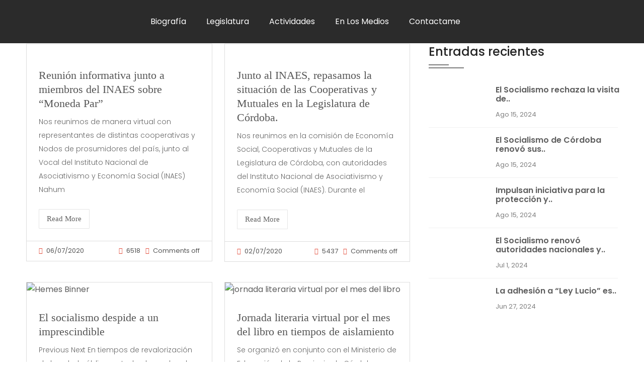

--- FILE ---
content_type: text/html; charset=UTF-8
request_url: https://matiaschamorro.com.ar/tag/matias-chamoro/page/11/
body_size: 49525
content:
<!DOCTYPE html>
<html lang="es-AR">
<head>
	<meta charset="UTF-8">
	<meta name="viewport" content="width=device-width, initial-scale=1.0, viewport-fit=cover" />		<title>Matías Chamoro &#8211; Página 11 &#8211; Matias Chamorro</title>
<meta name='robots' content='max-image-preview:large' />
	<style>img:is([sizes="auto" i], [sizes^="auto," i]) { contain-intrinsic-size: 3000px 1500px }</style>
	<link rel='dns-prefetch' href='//fonts.googleapis.com' />
<link rel="alternate" type="application/rss+xml" title="Matias Chamorro &raquo; Feed" href="https://matiaschamorro.com.ar/feed/" />
<link rel="alternate" type="application/rss+xml" title="Matias Chamorro &raquo; Matías Chamoro RSS de la etiqueta" href="https://matiaschamorro.com.ar/tag/matias-chamoro/feed/" />
<script type="text/javascript">
/* <![CDATA[ */
window._wpemojiSettings = {"baseUrl":"https:\/\/s.w.org\/images\/core\/emoji\/15.0.3\/72x72\/","ext":".png","svgUrl":"https:\/\/s.w.org\/images\/core\/emoji\/15.0.3\/svg\/","svgExt":".svg","source":{"concatemoji":"https:\/\/matiaschamorro.com.ar\/wp-includes\/js\/wp-emoji-release.min.js?ver=6.7.4"}};
/*! This file is auto-generated */
!function(i,n){var o,s,e;function c(e){try{var t={supportTests:e,timestamp:(new Date).valueOf()};sessionStorage.setItem(o,JSON.stringify(t))}catch(e){}}function p(e,t,n){e.clearRect(0,0,e.canvas.width,e.canvas.height),e.fillText(t,0,0);var t=new Uint32Array(e.getImageData(0,0,e.canvas.width,e.canvas.height).data),r=(e.clearRect(0,0,e.canvas.width,e.canvas.height),e.fillText(n,0,0),new Uint32Array(e.getImageData(0,0,e.canvas.width,e.canvas.height).data));return t.every(function(e,t){return e===r[t]})}function u(e,t,n){switch(t){case"flag":return n(e,"\ud83c\udff3\ufe0f\u200d\u26a7\ufe0f","\ud83c\udff3\ufe0f\u200b\u26a7\ufe0f")?!1:!n(e,"\ud83c\uddfa\ud83c\uddf3","\ud83c\uddfa\u200b\ud83c\uddf3")&&!n(e,"\ud83c\udff4\udb40\udc67\udb40\udc62\udb40\udc65\udb40\udc6e\udb40\udc67\udb40\udc7f","\ud83c\udff4\u200b\udb40\udc67\u200b\udb40\udc62\u200b\udb40\udc65\u200b\udb40\udc6e\u200b\udb40\udc67\u200b\udb40\udc7f");case"emoji":return!n(e,"\ud83d\udc26\u200d\u2b1b","\ud83d\udc26\u200b\u2b1b")}return!1}function f(e,t,n){var r="undefined"!=typeof WorkerGlobalScope&&self instanceof WorkerGlobalScope?new OffscreenCanvas(300,150):i.createElement("canvas"),a=r.getContext("2d",{willReadFrequently:!0}),o=(a.textBaseline="top",a.font="600 32px Arial",{});return e.forEach(function(e){o[e]=t(a,e,n)}),o}function t(e){var t=i.createElement("script");t.src=e,t.defer=!0,i.head.appendChild(t)}"undefined"!=typeof Promise&&(o="wpEmojiSettingsSupports",s=["flag","emoji"],n.supports={everything:!0,everythingExceptFlag:!0},e=new Promise(function(e){i.addEventListener("DOMContentLoaded",e,{once:!0})}),new Promise(function(t){var n=function(){try{var e=JSON.parse(sessionStorage.getItem(o));if("object"==typeof e&&"number"==typeof e.timestamp&&(new Date).valueOf()<e.timestamp+604800&&"object"==typeof e.supportTests)return e.supportTests}catch(e){}return null}();if(!n){if("undefined"!=typeof Worker&&"undefined"!=typeof OffscreenCanvas&&"undefined"!=typeof URL&&URL.createObjectURL&&"undefined"!=typeof Blob)try{var e="postMessage("+f.toString()+"("+[JSON.stringify(s),u.toString(),p.toString()].join(",")+"));",r=new Blob([e],{type:"text/javascript"}),a=new Worker(URL.createObjectURL(r),{name:"wpTestEmojiSupports"});return void(a.onmessage=function(e){c(n=e.data),a.terminate(),t(n)})}catch(e){}c(n=f(s,u,p))}t(n)}).then(function(e){for(var t in e)n.supports[t]=e[t],n.supports.everything=n.supports.everything&&n.supports[t],"flag"!==t&&(n.supports.everythingExceptFlag=n.supports.everythingExceptFlag&&n.supports[t]);n.supports.everythingExceptFlag=n.supports.everythingExceptFlag&&!n.supports.flag,n.DOMReady=!1,n.readyCallback=function(){n.DOMReady=!0}}).then(function(){return e}).then(function(){var e;n.supports.everything||(n.readyCallback(),(e=n.source||{}).concatemoji?t(e.concatemoji):e.wpemoji&&e.twemoji&&(t(e.twemoji),t(e.wpemoji)))}))}((window,document),window._wpemojiSettings);
/* ]]> */
</script>

<link rel='stylesheet' id='sbi_styles-css' href='https://matiaschamorro.com.ar/wp-content/plugins/instagram-feed/css/sbi-styles.min.css?ver=6.2.6' type='text/css' media='all' />
<style id='wp-emoji-styles-inline-css' type='text/css'>

	img.wp-smiley, img.emoji {
		display: inline !important;
		border: none !important;
		box-shadow: none !important;
		height: 1em !important;
		width: 1em !important;
		margin: 0 0.07em !important;
		vertical-align: -0.1em !important;
		background: none !important;
		padding: 0 !important;
	}
</style>
<style id='esf-fb-halfwidth-style-inline-css' type='text/css'>
/*!*************************************************************************************************************************************************************************************************************************************************!*\
  !*** css ./node_modules/css-loader/dist/cjs.js??ruleSet[1].rules[4].use[1]!./node_modules/postcss-loader/dist/cjs.js??ruleSet[1].rules[4].use[2]!./node_modules/sass-loader/dist/cjs.js??ruleSet[1].rules[4].use[3]!./src/halfwidth/style.scss ***!
  \*************************************************************************************************************************************************************************************************************************************************/
/**
 * The following styles get applied both on the front of your site
 * and in the editor.
 *
 * Replace them with your own styles or remove the file completely.
 */
.wp-block-create-block-easy-social-feed-facebook-carousel {
  background-color: #21759b;
  color: #fff;
  padding: 2px;
}

/*# sourceMappingURL=style-index.css.map*/
</style>
<style id='esf-fb-fullwidth-style-inline-css' type='text/css'>
/*!*************************************************************************************************************************************************************************************************************************************************!*\
  !*** css ./node_modules/css-loader/dist/cjs.js??ruleSet[1].rules[4].use[1]!./node_modules/postcss-loader/dist/cjs.js??ruleSet[1].rules[4].use[2]!./node_modules/sass-loader/dist/cjs.js??ruleSet[1].rules[4].use[3]!./src/fullwidth/style.scss ***!
  \*************************************************************************************************************************************************************************************************************************************************/
/**
 * The following styles get applied both on the front of your site
 * and in the editor.
 *
 * Replace them with your own styles or remove the file completely.
 */
.wp-block-create-block-easy-social-feed-facebook-carousel {
  background-color: #21759b;
  color: #fff;
  padding: 2px;
}

/*# sourceMappingURL=style-index.css.map*/
</style>
<style id='esf-fb-thumbnail-style-inline-css' type='text/css'>
/*!*************************************************************************************************************************************************************************************************************************************************!*\
  !*** css ./node_modules/css-loader/dist/cjs.js??ruleSet[1].rules[4].use[1]!./node_modules/postcss-loader/dist/cjs.js??ruleSet[1].rules[4].use[2]!./node_modules/sass-loader/dist/cjs.js??ruleSet[1].rules[4].use[3]!./src/thumbnail/style.scss ***!
  \*************************************************************************************************************************************************************************************************************************************************/
/**
 * The following styles get applied both on the front of your site
 * and in the editor.
 *
 * Replace them with your own styles or remove the file completely.
 */
.wp-block-create-block-easy-social-feed-facebook-carousel {
  background-color: #21759b;
  color: #fff;
  padding: 2px;
}

/*# sourceMappingURL=style-index.css.map*/
</style>
<link rel='stylesheet' id='venobox.min-css' href='https://matiaschamorro.com.ar/wp-content/plugins/magical-posts-display/assets/css/venobox.min.css?ver=1.0.0' type='text/css' media='all' />
<link rel='stylesheet' id='bootstrap-css' href='https://matiaschamorro.com.ar/wp-content/plugins/magical-posts-display/assets/css/bootstrap.min.css?ver=5.1.1' type='text/css' media='all' />
<link rel='stylesheet' id='mpd-fonts-css' href='https://matiaschamorro.com.ar/wp-content/plugins/magical-posts-display/assets/css/fontello.css?ver=1.2.33' type='text/css' media='all' />
<link rel='stylesheet' id='swiper.min-css' href='https://matiaschamorro.com.ar/wp-content/plugins/magical-posts-display/assets/css/swiper.min.css?ver=5.3.8' type='text/css' media='all' />
<link rel='stylesheet' id='mpd-style-css' href='https://matiaschamorro.com.ar/wp-content/plugins/magical-posts-display/assets/css/mp-style.css?ver=1.2.33' type='text/css' media='all' />
<style id='classic-theme-styles-inline-css' type='text/css'>
/*! This file is auto-generated */
.wp-block-button__link{color:#fff;background-color:#32373c;border-radius:9999px;box-shadow:none;text-decoration:none;padding:calc(.667em + 2px) calc(1.333em + 2px);font-size:1.125em}.wp-block-file__button{background:#32373c;color:#fff;text-decoration:none}
</style>
<style id='global-styles-inline-css' type='text/css'>
:root{--wp--preset--aspect-ratio--square: 1;--wp--preset--aspect-ratio--4-3: 4/3;--wp--preset--aspect-ratio--3-4: 3/4;--wp--preset--aspect-ratio--3-2: 3/2;--wp--preset--aspect-ratio--2-3: 2/3;--wp--preset--aspect-ratio--16-9: 16/9;--wp--preset--aspect-ratio--9-16: 9/16;--wp--preset--color--black: #000000;--wp--preset--color--cyan-bluish-gray: #abb8c3;--wp--preset--color--white: #fff;--wp--preset--color--pale-pink: #f78da7;--wp--preset--color--vivid-red: #cf2e2e;--wp--preset--color--luminous-vivid-orange: #ff6900;--wp--preset--color--luminous-vivid-amber: #fcb900;--wp--preset--color--light-green-cyan: #7bdcb5;--wp--preset--color--vivid-green-cyan: #00d084;--wp--preset--color--pale-cyan-blue: #8ed1fc;--wp--preset--color--vivid-cyan-blue: #0693e3;--wp--preset--color--vivid-purple: #9b51e0;--wp--preset--color--dark-gray: #1a1a1a;--wp--preset--color--medium-gray: #686868;--wp--preset--color--light-gray: #e5e5e5;--wp--preset--color--blue-gray: #4d545c;--wp--preset--color--bright-blue: #007acc;--wp--preset--color--light-blue: #9adffd;--wp--preset--color--dark-brown: #402b30;--wp--preset--color--medium-brown: #774e24;--wp--preset--color--dark-red: #640c1f;--wp--preset--color--bright-red: #ff675f;--wp--preset--color--yellow: #ffef8e;--wp--preset--gradient--vivid-cyan-blue-to-vivid-purple: linear-gradient(135deg,rgba(6,147,227,1) 0%,rgb(155,81,224) 100%);--wp--preset--gradient--light-green-cyan-to-vivid-green-cyan: linear-gradient(135deg,rgb(122,220,180) 0%,rgb(0,208,130) 100%);--wp--preset--gradient--luminous-vivid-amber-to-luminous-vivid-orange: linear-gradient(135deg,rgba(252,185,0,1) 0%,rgba(255,105,0,1) 100%);--wp--preset--gradient--luminous-vivid-orange-to-vivid-red: linear-gradient(135deg,rgba(255,105,0,1) 0%,rgb(207,46,46) 100%);--wp--preset--gradient--very-light-gray-to-cyan-bluish-gray: linear-gradient(135deg,rgb(238,238,238) 0%,rgb(169,184,195) 100%);--wp--preset--gradient--cool-to-warm-spectrum: linear-gradient(135deg,rgb(74,234,220) 0%,rgb(151,120,209) 20%,rgb(207,42,186) 40%,rgb(238,44,130) 60%,rgb(251,105,98) 80%,rgb(254,248,76) 100%);--wp--preset--gradient--blush-light-purple: linear-gradient(135deg,rgb(255,206,236) 0%,rgb(152,150,240) 100%);--wp--preset--gradient--blush-bordeaux: linear-gradient(135deg,rgb(254,205,165) 0%,rgb(254,45,45) 50%,rgb(107,0,62) 100%);--wp--preset--gradient--luminous-dusk: linear-gradient(135deg,rgb(255,203,112) 0%,rgb(199,81,192) 50%,rgb(65,88,208) 100%);--wp--preset--gradient--pale-ocean: linear-gradient(135deg,rgb(255,245,203) 0%,rgb(182,227,212) 50%,rgb(51,167,181) 100%);--wp--preset--gradient--electric-grass: linear-gradient(135deg,rgb(202,248,128) 0%,rgb(113,206,126) 100%);--wp--preset--gradient--midnight: linear-gradient(135deg,rgb(2,3,129) 0%,rgb(40,116,252) 100%);--wp--preset--font-size--small: 13px;--wp--preset--font-size--medium: 20px;--wp--preset--font-size--large: 36px;--wp--preset--font-size--x-large: 42px;--wp--preset--spacing--20: 0.44rem;--wp--preset--spacing--30: 0.67rem;--wp--preset--spacing--40: 1rem;--wp--preset--spacing--50: 1.5rem;--wp--preset--spacing--60: 2.25rem;--wp--preset--spacing--70: 3.38rem;--wp--preset--spacing--80: 5.06rem;--wp--preset--shadow--natural: 6px 6px 9px rgba(0, 0, 0, 0.2);--wp--preset--shadow--deep: 12px 12px 50px rgba(0, 0, 0, 0.4);--wp--preset--shadow--sharp: 6px 6px 0px rgba(0, 0, 0, 0.2);--wp--preset--shadow--outlined: 6px 6px 0px -3px rgba(255, 255, 255, 1), 6px 6px rgba(0, 0, 0, 1);--wp--preset--shadow--crisp: 6px 6px 0px rgba(0, 0, 0, 1);}:where(.is-layout-flex){gap: 0.5em;}:where(.is-layout-grid){gap: 0.5em;}body .is-layout-flex{display: flex;}.is-layout-flex{flex-wrap: wrap;align-items: center;}.is-layout-flex > :is(*, div){margin: 0;}body .is-layout-grid{display: grid;}.is-layout-grid > :is(*, div){margin: 0;}:where(.wp-block-columns.is-layout-flex){gap: 2em;}:where(.wp-block-columns.is-layout-grid){gap: 2em;}:where(.wp-block-post-template.is-layout-flex){gap: 1.25em;}:where(.wp-block-post-template.is-layout-grid){gap: 1.25em;}.has-black-color{color: var(--wp--preset--color--black) !important;}.has-cyan-bluish-gray-color{color: var(--wp--preset--color--cyan-bluish-gray) !important;}.has-white-color{color: var(--wp--preset--color--white) !important;}.has-pale-pink-color{color: var(--wp--preset--color--pale-pink) !important;}.has-vivid-red-color{color: var(--wp--preset--color--vivid-red) !important;}.has-luminous-vivid-orange-color{color: var(--wp--preset--color--luminous-vivid-orange) !important;}.has-luminous-vivid-amber-color{color: var(--wp--preset--color--luminous-vivid-amber) !important;}.has-light-green-cyan-color{color: var(--wp--preset--color--light-green-cyan) !important;}.has-vivid-green-cyan-color{color: var(--wp--preset--color--vivid-green-cyan) !important;}.has-pale-cyan-blue-color{color: var(--wp--preset--color--pale-cyan-blue) !important;}.has-vivid-cyan-blue-color{color: var(--wp--preset--color--vivid-cyan-blue) !important;}.has-vivid-purple-color{color: var(--wp--preset--color--vivid-purple) !important;}.has-black-background-color{background-color: var(--wp--preset--color--black) !important;}.has-cyan-bluish-gray-background-color{background-color: var(--wp--preset--color--cyan-bluish-gray) !important;}.has-white-background-color{background-color: var(--wp--preset--color--white) !important;}.has-pale-pink-background-color{background-color: var(--wp--preset--color--pale-pink) !important;}.has-vivid-red-background-color{background-color: var(--wp--preset--color--vivid-red) !important;}.has-luminous-vivid-orange-background-color{background-color: var(--wp--preset--color--luminous-vivid-orange) !important;}.has-luminous-vivid-amber-background-color{background-color: var(--wp--preset--color--luminous-vivid-amber) !important;}.has-light-green-cyan-background-color{background-color: var(--wp--preset--color--light-green-cyan) !important;}.has-vivid-green-cyan-background-color{background-color: var(--wp--preset--color--vivid-green-cyan) !important;}.has-pale-cyan-blue-background-color{background-color: var(--wp--preset--color--pale-cyan-blue) !important;}.has-vivid-cyan-blue-background-color{background-color: var(--wp--preset--color--vivid-cyan-blue) !important;}.has-vivid-purple-background-color{background-color: var(--wp--preset--color--vivid-purple) !important;}.has-black-border-color{border-color: var(--wp--preset--color--black) !important;}.has-cyan-bluish-gray-border-color{border-color: var(--wp--preset--color--cyan-bluish-gray) !important;}.has-white-border-color{border-color: var(--wp--preset--color--white) !important;}.has-pale-pink-border-color{border-color: var(--wp--preset--color--pale-pink) !important;}.has-vivid-red-border-color{border-color: var(--wp--preset--color--vivid-red) !important;}.has-luminous-vivid-orange-border-color{border-color: var(--wp--preset--color--luminous-vivid-orange) !important;}.has-luminous-vivid-amber-border-color{border-color: var(--wp--preset--color--luminous-vivid-amber) !important;}.has-light-green-cyan-border-color{border-color: var(--wp--preset--color--light-green-cyan) !important;}.has-vivid-green-cyan-border-color{border-color: var(--wp--preset--color--vivid-green-cyan) !important;}.has-pale-cyan-blue-border-color{border-color: var(--wp--preset--color--pale-cyan-blue) !important;}.has-vivid-cyan-blue-border-color{border-color: var(--wp--preset--color--vivid-cyan-blue) !important;}.has-vivid-purple-border-color{border-color: var(--wp--preset--color--vivid-purple) !important;}.has-vivid-cyan-blue-to-vivid-purple-gradient-background{background: var(--wp--preset--gradient--vivid-cyan-blue-to-vivid-purple) !important;}.has-light-green-cyan-to-vivid-green-cyan-gradient-background{background: var(--wp--preset--gradient--light-green-cyan-to-vivid-green-cyan) !important;}.has-luminous-vivid-amber-to-luminous-vivid-orange-gradient-background{background: var(--wp--preset--gradient--luminous-vivid-amber-to-luminous-vivid-orange) !important;}.has-luminous-vivid-orange-to-vivid-red-gradient-background{background: var(--wp--preset--gradient--luminous-vivid-orange-to-vivid-red) !important;}.has-very-light-gray-to-cyan-bluish-gray-gradient-background{background: var(--wp--preset--gradient--very-light-gray-to-cyan-bluish-gray) !important;}.has-cool-to-warm-spectrum-gradient-background{background: var(--wp--preset--gradient--cool-to-warm-spectrum) !important;}.has-blush-light-purple-gradient-background{background: var(--wp--preset--gradient--blush-light-purple) !important;}.has-blush-bordeaux-gradient-background{background: var(--wp--preset--gradient--blush-bordeaux) !important;}.has-luminous-dusk-gradient-background{background: var(--wp--preset--gradient--luminous-dusk) !important;}.has-pale-ocean-gradient-background{background: var(--wp--preset--gradient--pale-ocean) !important;}.has-electric-grass-gradient-background{background: var(--wp--preset--gradient--electric-grass) !important;}.has-midnight-gradient-background{background: var(--wp--preset--gradient--midnight) !important;}.has-small-font-size{font-size: var(--wp--preset--font-size--small) !important;}.has-medium-font-size{font-size: var(--wp--preset--font-size--medium) !important;}.has-large-font-size{font-size: var(--wp--preset--font-size--large) !important;}.has-x-large-font-size{font-size: var(--wp--preset--font-size--x-large) !important;}
:where(.wp-block-post-template.is-layout-flex){gap: 1.25em;}:where(.wp-block-post-template.is-layout-grid){gap: 1.25em;}
:where(.wp-block-columns.is-layout-flex){gap: 2em;}:where(.wp-block-columns.is-layout-grid){gap: 2em;}
:root :where(.wp-block-pullquote){font-size: 1.5em;line-height: 1.6;}
</style>
<link rel='stylesheet' id='easy-facebook-likebox-custom-fonts-css' href='https://matiaschamorro.com.ar/wp-content/plugins/easy-facebook-likebox/frontend/assets/css/esf-custom-fonts.css?ver=6.7.4' type='text/css' media='all' />
<link rel='stylesheet' id='easy-facebook-likebox-popup-styles-css' href='https://matiaschamorro.com.ar/wp-content/plugins/easy-facebook-likebox/facebook/frontend/assets/css/esf-free-popup.css?ver=6.5.2' type='text/css' media='all' />
<link rel='stylesheet' id='easy-facebook-likebox-frontend-css' href='https://matiaschamorro.com.ar/wp-content/plugins/easy-facebook-likebox/facebook/frontend/assets/css/easy-facebook-likebox-frontend.css?ver=6.5.2' type='text/css' media='all' />
<link rel='stylesheet' id='easy-facebook-likebox-customizer-style-css' href='https://matiaschamorro.com.ar/wp-admin/admin-ajax.php?action=easy-facebook-likebox-customizer-style&#038;ver=6.5.2' type='text/css' media='all' />
<link rel='stylesheet' id='font-awesome-css' href='https://matiaschamorro.com.ar/wp-content/plugins/elementor/assets/lib/font-awesome/css/font-awesome.min.css?ver=4.7.0' type='text/css' media='all' />
<link rel='stylesheet' id='fancybox-css' href='https://matiaschamorro.com.ar/wp-content/plugins/wp-politic/assets/css/jquery.fancybox.css?ver=6.7.4' type='text/css' media='all' />
<link rel='stylesheet' id='jqvmap-css' href='https://matiaschamorro.com.ar/wp-content/plugins/wp-politic/assets/css/jqvmap.min.css?ver=6.7.4' type='text/css' media='all' />
<link rel='stylesheet' id='magnific-popup-css' href='https://matiaschamorro.com.ar/wp-content/plugins/wp-politic/assets/css/magnific-popup.css?ver=6.7.4' type='text/css' media='all' />
<link rel='stylesheet' id='wppolitic-vendors-css' href='https://matiaschamorro.com.ar/wp-content/plugins/wp-politic/assets/css/wppolitic-vendors.css?ver=6.7.4' type='text/css' media='all' />
<link rel='stylesheet' id='swiper-css' href='https://matiaschamorro.com.ar/wp-content/plugins/elementor/assets/lib/swiper/v8/css/swiper.min.css?ver=8.4.5' type='text/css' media='all' />
<link rel='stylesheet' id='wppolitic-widgets-css' href='https://matiaschamorro.com.ar/wp-content/plugins/wp-politic/assets/css/wppolitic-widgets.css?ver=6.7.4' type='text/css' media='all' />
<link rel='stylesheet' id='elementor-frontend-css' href='https://matiaschamorro.com.ar/wp-content/plugins/elementor/assets/css/frontend-lite.min.css?ver=3.18.1' type='text/css' media='all' />
<style id='elementor-frontend-inline-css' type='text/css'>
@-webkit-keyframes ha_fadeIn{0%{opacity:0}to{opacity:1}}@keyframes ha_fadeIn{0%{opacity:0}to{opacity:1}}@-webkit-keyframes ha_zoomIn{0%{opacity:0;-webkit-transform:scale3d(.3,.3,.3);transform:scale3d(.3,.3,.3)}50%{opacity:1}}@keyframes ha_zoomIn{0%{opacity:0;-webkit-transform:scale3d(.3,.3,.3);transform:scale3d(.3,.3,.3)}50%{opacity:1}}@-webkit-keyframes ha_rollIn{0%{opacity:0;-webkit-transform:translate3d(-100%,0,0) rotate3d(0,0,1,-120deg);transform:translate3d(-100%,0,0) rotate3d(0,0,1,-120deg)}to{opacity:1}}@keyframes ha_rollIn{0%{opacity:0;-webkit-transform:translate3d(-100%,0,0) rotate3d(0,0,1,-120deg);transform:translate3d(-100%,0,0) rotate3d(0,0,1,-120deg)}to{opacity:1}}@-webkit-keyframes ha_bounce{0%,20%,53%,to{-webkit-animation-timing-function:cubic-bezier(.215,.61,.355,1);animation-timing-function:cubic-bezier(.215,.61,.355,1)}40%,43%{-webkit-transform:translate3d(0,-30px,0) scaleY(1.1);transform:translate3d(0,-30px,0) scaleY(1.1);-webkit-animation-timing-function:cubic-bezier(.755,.05,.855,.06);animation-timing-function:cubic-bezier(.755,.05,.855,.06)}70%{-webkit-transform:translate3d(0,-15px,0) scaleY(1.05);transform:translate3d(0,-15px,0) scaleY(1.05);-webkit-animation-timing-function:cubic-bezier(.755,.05,.855,.06);animation-timing-function:cubic-bezier(.755,.05,.855,.06)}80%{-webkit-transition-timing-function:cubic-bezier(.215,.61,.355,1);transition-timing-function:cubic-bezier(.215,.61,.355,1);-webkit-transform:translate3d(0,0,0) scaleY(.95);transform:translate3d(0,0,0) scaleY(.95)}90%{-webkit-transform:translate3d(0,-4px,0) scaleY(1.02);transform:translate3d(0,-4px,0) scaleY(1.02)}}@keyframes ha_bounce{0%,20%,53%,to{-webkit-animation-timing-function:cubic-bezier(.215,.61,.355,1);animation-timing-function:cubic-bezier(.215,.61,.355,1)}40%,43%{-webkit-transform:translate3d(0,-30px,0) scaleY(1.1);transform:translate3d(0,-30px,0) scaleY(1.1);-webkit-animation-timing-function:cubic-bezier(.755,.05,.855,.06);animation-timing-function:cubic-bezier(.755,.05,.855,.06)}70%{-webkit-transform:translate3d(0,-15px,0) scaleY(1.05);transform:translate3d(0,-15px,0) scaleY(1.05);-webkit-animation-timing-function:cubic-bezier(.755,.05,.855,.06);animation-timing-function:cubic-bezier(.755,.05,.855,.06)}80%{-webkit-transition-timing-function:cubic-bezier(.215,.61,.355,1);transition-timing-function:cubic-bezier(.215,.61,.355,1);-webkit-transform:translate3d(0,0,0) scaleY(.95);transform:translate3d(0,0,0) scaleY(.95)}90%{-webkit-transform:translate3d(0,-4px,0) scaleY(1.02);transform:translate3d(0,-4px,0) scaleY(1.02)}}@-webkit-keyframes ha_bounceIn{0%,20%,40%,60%,80%,to{-webkit-animation-timing-function:cubic-bezier(.215,.61,.355,1);animation-timing-function:cubic-bezier(.215,.61,.355,1)}0%{opacity:0;-webkit-transform:scale3d(.3,.3,.3);transform:scale3d(.3,.3,.3)}20%{-webkit-transform:scale3d(1.1,1.1,1.1);transform:scale3d(1.1,1.1,1.1)}40%{-webkit-transform:scale3d(.9,.9,.9);transform:scale3d(.9,.9,.9)}60%{opacity:1;-webkit-transform:scale3d(1.03,1.03,1.03);transform:scale3d(1.03,1.03,1.03)}80%{-webkit-transform:scale3d(.97,.97,.97);transform:scale3d(.97,.97,.97)}to{opacity:1}}@keyframes ha_bounceIn{0%,20%,40%,60%,80%,to{-webkit-animation-timing-function:cubic-bezier(.215,.61,.355,1);animation-timing-function:cubic-bezier(.215,.61,.355,1)}0%{opacity:0;-webkit-transform:scale3d(.3,.3,.3);transform:scale3d(.3,.3,.3)}20%{-webkit-transform:scale3d(1.1,1.1,1.1);transform:scale3d(1.1,1.1,1.1)}40%{-webkit-transform:scale3d(.9,.9,.9);transform:scale3d(.9,.9,.9)}60%{opacity:1;-webkit-transform:scale3d(1.03,1.03,1.03);transform:scale3d(1.03,1.03,1.03)}80%{-webkit-transform:scale3d(.97,.97,.97);transform:scale3d(.97,.97,.97)}to{opacity:1}}@-webkit-keyframes ha_flipInX{0%{opacity:0;-webkit-transform:perspective(400px) rotate3d(1,0,0,90deg);transform:perspective(400px) rotate3d(1,0,0,90deg);-webkit-animation-timing-function:ease-in;animation-timing-function:ease-in}40%{-webkit-transform:perspective(400px) rotate3d(1,0,0,-20deg);transform:perspective(400px) rotate3d(1,0,0,-20deg);-webkit-animation-timing-function:ease-in;animation-timing-function:ease-in}60%{opacity:1;-webkit-transform:perspective(400px) rotate3d(1,0,0,10deg);transform:perspective(400px) rotate3d(1,0,0,10deg)}80%{-webkit-transform:perspective(400px) rotate3d(1,0,0,-5deg);transform:perspective(400px) rotate3d(1,0,0,-5deg)}}@keyframes ha_flipInX{0%{opacity:0;-webkit-transform:perspective(400px) rotate3d(1,0,0,90deg);transform:perspective(400px) rotate3d(1,0,0,90deg);-webkit-animation-timing-function:ease-in;animation-timing-function:ease-in}40%{-webkit-transform:perspective(400px) rotate3d(1,0,0,-20deg);transform:perspective(400px) rotate3d(1,0,0,-20deg);-webkit-animation-timing-function:ease-in;animation-timing-function:ease-in}60%{opacity:1;-webkit-transform:perspective(400px) rotate3d(1,0,0,10deg);transform:perspective(400px) rotate3d(1,0,0,10deg)}80%{-webkit-transform:perspective(400px) rotate3d(1,0,0,-5deg);transform:perspective(400px) rotate3d(1,0,0,-5deg)}}@-webkit-keyframes ha_flipInY{0%{opacity:0;-webkit-transform:perspective(400px) rotate3d(0,1,0,90deg);transform:perspective(400px) rotate3d(0,1,0,90deg);-webkit-animation-timing-function:ease-in;animation-timing-function:ease-in}40%{-webkit-transform:perspective(400px) rotate3d(0,1,0,-20deg);transform:perspective(400px) rotate3d(0,1,0,-20deg);-webkit-animation-timing-function:ease-in;animation-timing-function:ease-in}60%{opacity:1;-webkit-transform:perspective(400px) rotate3d(0,1,0,10deg);transform:perspective(400px) rotate3d(0,1,0,10deg)}80%{-webkit-transform:perspective(400px) rotate3d(0,1,0,-5deg);transform:perspective(400px) rotate3d(0,1,0,-5deg)}}@keyframes ha_flipInY{0%{opacity:0;-webkit-transform:perspective(400px) rotate3d(0,1,0,90deg);transform:perspective(400px) rotate3d(0,1,0,90deg);-webkit-animation-timing-function:ease-in;animation-timing-function:ease-in}40%{-webkit-transform:perspective(400px) rotate3d(0,1,0,-20deg);transform:perspective(400px) rotate3d(0,1,0,-20deg);-webkit-animation-timing-function:ease-in;animation-timing-function:ease-in}60%{opacity:1;-webkit-transform:perspective(400px) rotate3d(0,1,0,10deg);transform:perspective(400px) rotate3d(0,1,0,10deg)}80%{-webkit-transform:perspective(400px) rotate3d(0,1,0,-5deg);transform:perspective(400px) rotate3d(0,1,0,-5deg)}}@-webkit-keyframes ha_swing{20%{-webkit-transform:rotate3d(0,0,1,15deg);transform:rotate3d(0,0,1,15deg)}40%{-webkit-transform:rotate3d(0,0,1,-10deg);transform:rotate3d(0,0,1,-10deg)}60%{-webkit-transform:rotate3d(0,0,1,5deg);transform:rotate3d(0,0,1,5deg)}80%{-webkit-transform:rotate3d(0,0,1,-5deg);transform:rotate3d(0,0,1,-5deg)}}@keyframes ha_swing{20%{-webkit-transform:rotate3d(0,0,1,15deg);transform:rotate3d(0,0,1,15deg)}40%{-webkit-transform:rotate3d(0,0,1,-10deg);transform:rotate3d(0,0,1,-10deg)}60%{-webkit-transform:rotate3d(0,0,1,5deg);transform:rotate3d(0,0,1,5deg)}80%{-webkit-transform:rotate3d(0,0,1,-5deg);transform:rotate3d(0,0,1,-5deg)}}@-webkit-keyframes ha_slideInDown{0%{visibility:visible;-webkit-transform:translate3d(0,-100%,0);transform:translate3d(0,-100%,0)}}@keyframes ha_slideInDown{0%{visibility:visible;-webkit-transform:translate3d(0,-100%,0);transform:translate3d(0,-100%,0)}}@-webkit-keyframes ha_slideInUp{0%{visibility:visible;-webkit-transform:translate3d(0,100%,0);transform:translate3d(0,100%,0)}}@keyframes ha_slideInUp{0%{visibility:visible;-webkit-transform:translate3d(0,100%,0);transform:translate3d(0,100%,0)}}@-webkit-keyframes ha_slideInLeft{0%{visibility:visible;-webkit-transform:translate3d(-100%,0,0);transform:translate3d(-100%,0,0)}}@keyframes ha_slideInLeft{0%{visibility:visible;-webkit-transform:translate3d(-100%,0,0);transform:translate3d(-100%,0,0)}}@-webkit-keyframes ha_slideInRight{0%{visibility:visible;-webkit-transform:translate3d(100%,0,0);transform:translate3d(100%,0,0)}}@keyframes ha_slideInRight{0%{visibility:visible;-webkit-transform:translate3d(100%,0,0);transform:translate3d(100%,0,0)}}.ha_fadeIn{-webkit-animation-name:ha_fadeIn;animation-name:ha_fadeIn}.ha_zoomIn{-webkit-animation-name:ha_zoomIn;animation-name:ha_zoomIn}.ha_rollIn{-webkit-animation-name:ha_rollIn;animation-name:ha_rollIn}.ha_bounce{-webkit-transform-origin:center bottom;-ms-transform-origin:center bottom;transform-origin:center bottom;-webkit-animation-name:ha_bounce;animation-name:ha_bounce}.ha_bounceIn{-webkit-animation-name:ha_bounceIn;animation-name:ha_bounceIn;-webkit-animation-duration:.75s;-webkit-animation-duration:calc(var(--animate-duration)*.75);animation-duration:.75s;animation-duration:calc(var(--animate-duration)*.75)}.ha_flipInX,.ha_flipInY{-webkit-animation-name:ha_flipInX;animation-name:ha_flipInX;-webkit-backface-visibility:visible!important;backface-visibility:visible!important}.ha_flipInY{-webkit-animation-name:ha_flipInY;animation-name:ha_flipInY}.ha_swing{-webkit-transform-origin:top center;-ms-transform-origin:top center;transform-origin:top center;-webkit-animation-name:ha_swing;animation-name:ha_swing}.ha_slideInDown{-webkit-animation-name:ha_slideInDown;animation-name:ha_slideInDown}.ha_slideInUp{-webkit-animation-name:ha_slideInUp;animation-name:ha_slideInUp}.ha_slideInLeft{-webkit-animation-name:ha_slideInLeft;animation-name:ha_slideInLeft}.ha_slideInRight{-webkit-animation-name:ha_slideInRight;animation-name:ha_slideInRight}.ha-css-transform-yes{-webkit-transition-duration:var(--ha-tfx-transition-duration, .2s);transition-duration:var(--ha-tfx-transition-duration, .2s);-webkit-transition-property:-webkit-transform;transition-property:transform;transition-property:transform,-webkit-transform;-webkit-transform:translate(var(--ha-tfx-translate-x, 0),var(--ha-tfx-translate-y, 0)) scale(var(--ha-tfx-scale-x, 1),var(--ha-tfx-scale-y, 1)) skew(var(--ha-tfx-skew-x, 0),var(--ha-tfx-skew-y, 0)) rotateX(var(--ha-tfx-rotate-x, 0)) rotateY(var(--ha-tfx-rotate-y, 0)) rotateZ(var(--ha-tfx-rotate-z, 0));transform:translate(var(--ha-tfx-translate-x, 0),var(--ha-tfx-translate-y, 0)) scale(var(--ha-tfx-scale-x, 1),var(--ha-tfx-scale-y, 1)) skew(var(--ha-tfx-skew-x, 0),var(--ha-tfx-skew-y, 0)) rotateX(var(--ha-tfx-rotate-x, 0)) rotateY(var(--ha-tfx-rotate-y, 0)) rotateZ(var(--ha-tfx-rotate-z, 0))}.ha-css-transform-yes:hover{-webkit-transform:translate(var(--ha-tfx-translate-x-hover, var(--ha-tfx-translate-x, 0)),var(--ha-tfx-translate-y-hover, var(--ha-tfx-translate-y, 0))) scale(var(--ha-tfx-scale-x-hover, var(--ha-tfx-scale-x, 1)),var(--ha-tfx-scale-y-hover, var(--ha-tfx-scale-y, 1))) skew(var(--ha-tfx-skew-x-hover, var(--ha-tfx-skew-x, 0)),var(--ha-tfx-skew-y-hover, var(--ha-tfx-skew-y, 0))) rotateX(var(--ha-tfx-rotate-x-hover, var(--ha-tfx-rotate-x, 0))) rotateY(var(--ha-tfx-rotate-y-hover, var(--ha-tfx-rotate-y, 0))) rotateZ(var(--ha-tfx-rotate-z-hover, var(--ha-tfx-rotate-z, 0)));transform:translate(var(--ha-tfx-translate-x-hover, var(--ha-tfx-translate-x, 0)),var(--ha-tfx-translate-y-hover, var(--ha-tfx-translate-y, 0))) scale(var(--ha-tfx-scale-x-hover, var(--ha-tfx-scale-x, 1)),var(--ha-tfx-scale-y-hover, var(--ha-tfx-scale-y, 1))) skew(var(--ha-tfx-skew-x-hover, var(--ha-tfx-skew-x, 0)),var(--ha-tfx-skew-y-hover, var(--ha-tfx-skew-y, 0))) rotateX(var(--ha-tfx-rotate-x-hover, var(--ha-tfx-rotate-x, 0))) rotateY(var(--ha-tfx-rotate-y-hover, var(--ha-tfx-rotate-y, 0))) rotateZ(var(--ha-tfx-rotate-z-hover, var(--ha-tfx-rotate-z, 0)))}.happy-addon>.elementor-widget-container{word-wrap:break-word;overflow-wrap:break-word}.happy-addon>.elementor-widget-container,.happy-addon>.elementor-widget-container *{-webkit-box-sizing:border-box;box-sizing:border-box}.happy-addon p:empty{display:none}.happy-addon .elementor-inline-editing{min-height:auto!important}.happy-addon-pro img{max-width:100%;height:auto;-o-object-fit:cover;object-fit:cover}.ha-screen-reader-text{position:absolute;overflow:hidden;clip:rect(1px,1px,1px,1px);margin:-1px;padding:0;width:1px;height:1px;border:0;word-wrap:normal!important;-webkit-clip-path:inset(50%);clip-path:inset(50%)}.ha-has-bg-overlay>.elementor-widget-container{position:relative;z-index:1}.ha-has-bg-overlay>.elementor-widget-container:before{position:absolute;top:0;left:0;z-index:-1;width:100%;height:100%;content:""}.ha-popup--is-enabled .ha-js-popup,.ha-popup--is-enabled .ha-js-popup img{cursor:-webkit-zoom-in!important;cursor:zoom-in!important}.mfp-wrap .mfp-arrow,.mfp-wrap .mfp-close{background-color:transparent}.mfp-wrap .mfp-arrow:focus,.mfp-wrap .mfp-close:focus{outline-width:thin}.ha-advanced-tooltip-enable{position:relative;cursor:pointer;--ha-tooltip-arrow-color:black;--ha-tooltip-arrow-distance:0}.ha-advanced-tooltip-enable .ha-advanced-tooltip-content{position:absolute;z-index:999;display:none;padding:5px 0;width:120px;height:auto;border-radius:6px;background-color:#000;color:#fff;text-align:center;opacity:0}.ha-advanced-tooltip-enable .ha-advanced-tooltip-content::after{position:absolute;border-width:5px;border-style:solid;content:""}.ha-advanced-tooltip-enable .ha-advanced-tooltip-content.no-arrow::after{visibility:hidden}.ha-advanced-tooltip-enable .ha-advanced-tooltip-content.show{display:inline-block;opacity:1}.ha-advanced-tooltip-enable.ha-advanced-tooltip-top .ha-advanced-tooltip-content,body[data-elementor-device-mode=tablet] .ha-advanced-tooltip-enable.ha-advanced-tooltip-tablet-top .ha-advanced-tooltip-content{top:unset;right:0;bottom:calc(101% + var(--ha-tooltip-arrow-distance));left:0;margin:0 auto}.ha-advanced-tooltip-enable.ha-advanced-tooltip-top .ha-advanced-tooltip-content::after,body[data-elementor-device-mode=tablet] .ha-advanced-tooltip-enable.ha-advanced-tooltip-tablet-top .ha-advanced-tooltip-content::after{top:100%;right:unset;bottom:unset;left:50%;border-color:var(--ha-tooltip-arrow-color) transparent transparent transparent;-webkit-transform:translateX(-50%);-ms-transform:translateX(-50%);transform:translateX(-50%)}.ha-advanced-tooltip-enable.ha-advanced-tooltip-bottom .ha-advanced-tooltip-content,body[data-elementor-device-mode=tablet] .ha-advanced-tooltip-enable.ha-advanced-tooltip-tablet-bottom .ha-advanced-tooltip-content{top:calc(101% + var(--ha-tooltip-arrow-distance));right:0;bottom:unset;left:0;margin:0 auto}.ha-advanced-tooltip-enable.ha-advanced-tooltip-bottom .ha-advanced-tooltip-content::after,body[data-elementor-device-mode=tablet] .ha-advanced-tooltip-enable.ha-advanced-tooltip-tablet-bottom .ha-advanced-tooltip-content::after{top:unset;right:unset;bottom:100%;left:50%;border-color:transparent transparent var(--ha-tooltip-arrow-color) transparent;-webkit-transform:translateX(-50%);-ms-transform:translateX(-50%);transform:translateX(-50%)}.ha-advanced-tooltip-enable.ha-advanced-tooltip-left .ha-advanced-tooltip-content,body[data-elementor-device-mode=tablet] .ha-advanced-tooltip-enable.ha-advanced-tooltip-tablet-left .ha-advanced-tooltip-content{top:50%;right:calc(101% + var(--ha-tooltip-arrow-distance));bottom:unset;left:unset;-webkit-transform:translateY(-50%);-ms-transform:translateY(-50%);transform:translateY(-50%)}.ha-advanced-tooltip-enable.ha-advanced-tooltip-left .ha-advanced-tooltip-content::after,body[data-elementor-device-mode=tablet] .ha-advanced-tooltip-enable.ha-advanced-tooltip-tablet-left .ha-advanced-tooltip-content::after{top:50%;right:unset;bottom:unset;left:100%;border-color:transparent transparent transparent var(--ha-tooltip-arrow-color);-webkit-transform:translateY(-50%);-ms-transform:translateY(-50%);transform:translateY(-50%)}.ha-advanced-tooltip-enable.ha-advanced-tooltip-right .ha-advanced-tooltip-content,body[data-elementor-device-mode=tablet] .ha-advanced-tooltip-enable.ha-advanced-tooltip-tablet-right .ha-advanced-tooltip-content{top:50%;right:unset;bottom:unset;left:calc(101% + var(--ha-tooltip-arrow-distance));-webkit-transform:translateY(-50%);-ms-transform:translateY(-50%);transform:translateY(-50%)}.ha-advanced-tooltip-enable.ha-advanced-tooltip-right .ha-advanced-tooltip-content::after,body[data-elementor-device-mode=tablet] .ha-advanced-tooltip-enable.ha-advanced-tooltip-tablet-right .ha-advanced-tooltip-content::after{top:50%;right:100%;bottom:unset;left:unset;border-color:transparent var(--ha-tooltip-arrow-color) transparent transparent;-webkit-transform:translateY(-50%);-ms-transform:translateY(-50%);transform:translateY(-50%)}body[data-elementor-device-mode=mobile] .ha-advanced-tooltip-enable.ha-advanced-tooltip-mobile-top .ha-advanced-tooltip-content{top:unset;right:0;bottom:calc(101% + var(--ha-tooltip-arrow-distance));left:0;margin:0 auto}body[data-elementor-device-mode=mobile] .ha-advanced-tooltip-enable.ha-advanced-tooltip-mobile-top .ha-advanced-tooltip-content::after{top:100%;right:unset;bottom:unset;left:50%;border-color:var(--ha-tooltip-arrow-color) transparent transparent transparent;-webkit-transform:translateX(-50%);-ms-transform:translateX(-50%);transform:translateX(-50%)}body[data-elementor-device-mode=mobile] .ha-advanced-tooltip-enable.ha-advanced-tooltip-mobile-bottom .ha-advanced-tooltip-content{top:calc(101% + var(--ha-tooltip-arrow-distance));right:0;bottom:unset;left:0;margin:0 auto}body[data-elementor-device-mode=mobile] .ha-advanced-tooltip-enable.ha-advanced-tooltip-mobile-bottom .ha-advanced-tooltip-content::after{top:unset;right:unset;bottom:100%;left:50%;border-color:transparent transparent var(--ha-tooltip-arrow-color) transparent;-webkit-transform:translateX(-50%);-ms-transform:translateX(-50%);transform:translateX(-50%)}body[data-elementor-device-mode=mobile] .ha-advanced-tooltip-enable.ha-advanced-tooltip-mobile-left .ha-advanced-tooltip-content{top:50%;right:calc(101% + var(--ha-tooltip-arrow-distance));bottom:unset;left:unset;-webkit-transform:translateY(-50%);-ms-transform:translateY(-50%);transform:translateY(-50%)}body[data-elementor-device-mode=mobile] .ha-advanced-tooltip-enable.ha-advanced-tooltip-mobile-left .ha-advanced-tooltip-content::after{top:50%;right:unset;bottom:unset;left:100%;border-color:transparent transparent transparent var(--ha-tooltip-arrow-color);-webkit-transform:translateY(-50%);-ms-transform:translateY(-50%);transform:translateY(-50%)}body[data-elementor-device-mode=mobile] .ha-advanced-tooltip-enable.ha-advanced-tooltip-mobile-right .ha-advanced-tooltip-content{top:50%;right:unset;bottom:unset;left:calc(101% + var(--ha-tooltip-arrow-distance));-webkit-transform:translateY(-50%);-ms-transform:translateY(-50%);transform:translateY(-50%)}body[data-elementor-device-mode=mobile] .ha-advanced-tooltip-enable.ha-advanced-tooltip-mobile-right .ha-advanced-tooltip-content::after{top:50%;right:100%;bottom:unset;left:unset;border-color:transparent var(--ha-tooltip-arrow-color) transparent transparent;-webkit-transform:translateY(-50%);-ms-transform:translateY(-50%);transform:translateY(-50%)}body.elementor-editor-active .happy-addon.ha-gravityforms .gform_wrapper{display:block!important}.ha-scroll-to-top-wrap.ha-scroll-to-top-hide{display:none}.ha-scroll-to-top-wrap.edit-mode,.ha-scroll-to-top-wrap.single-page-off{display:none!important}.ha-scroll-to-top-button{position:fixed;right:15px;bottom:15px;z-index:9999;display:-webkit-box;display:-webkit-flex;display:-ms-flexbox;display:flex;-webkit-box-align:center;-webkit-align-items:center;align-items:center;-ms-flex-align:center;-webkit-box-pack:center;-ms-flex-pack:center;-webkit-justify-content:center;justify-content:center;width:50px;height:50px;border-radius:50px;background-color:#5636d1;color:#fff;text-align:center;opacity:1;cursor:pointer;-webkit-transition:all .3s;transition:all .3s}.ha-scroll-to-top-button i{color:#fff;font-size:16px}.ha-scroll-to-top-button:hover{background-color:#e2498a}
</style>
<link rel='stylesheet' id='elementor-post-1981-css' href='https://matiaschamorro.com.ar/wp-content/uploads/elementor/css/post-1981.css?ver=1740490746' type='text/css' media='all' />
<link rel='stylesheet' id='mp-accordion-style-css' href='https://matiaschamorro.com.ar/wp-content/plugins/magical-posts-display/assets/css/widget-style/mp-accordion.css?ver=1.2.33' type='text/css' media='all' />
<link rel='stylesheet' id='mp-tab-style-css' href='https://matiaschamorro.com.ar/wp-content/plugins/magical-posts-display/assets/css/widget-style/mp-tabs.css?ver=1.2.33' type='text/css' media='all' />
<link rel='stylesheet' id='elementor-pro-css' href='https://matiaschamorro.com.ar/wp-content/plugins/pro-elements/assets/css/frontend-lite.min.css?ver=3.17.1' type='text/css' media='all' />
<link rel='stylesheet' id='politicem-font-css' href='https://fonts.googleapis.com/css?family=Open+Sans%3A300%2C400%2C600%2C700%7CPoppins%3A100%2C100i%2C200%2C200i%2C300%2C300i%2C400%2C400i%2C500%2C600%2C700%2C800%2C900&#038;subset=latin%2Clatin-ext&#038;ver=6.7.4' type='text/css' media='all' />
<link rel='stylesheet' id='icon-font-css' href='https://matiaschamorro.com.ar/wp-content/themes/politicem/css/icon-font.min.css?ver=6.7.4' type='text/css' media='all' />
<link rel='stylesheet' id='animate-css' href='https://matiaschamorro.com.ar/wp-content/themes/politicem/css/animate.css?ver=6.7.4' type='text/css' media='all' />
<link rel='stylesheet' id='slick-css' href='https://matiaschamorro.com.ar/wp-content/plugins/happy-elementor-addons/assets/vendor/slick/slick.css?ver=3.9.1.1' type='text/css' media='all' />
<link rel='stylesheet' id='owl-carousels-css' href='https://matiaschamorro.com.ar/wp-content/themes/politicem/css/owl.carousel.min.css?ver=6.7.4' type='text/css' media='all' />
<link rel='stylesheet' id='mean-menu-css' href='https://matiaschamorro.com.ar/wp-content/themes/politicem/css/meanmenu.min.css?ver=6.7.4' type='text/css' media='all' />
<link rel='stylesheet' id='politicem-default-style-css' href='https://matiaschamorro.com.ar/wp-content/themes/politicem/css/theme-default.css?ver=6.7.4' type='text/css' media='all' />
<link rel='stylesheet' id='politicem-blog-style-css' href='https://matiaschamorro.com.ar/wp-content/themes/politicem/css/blog-post.css?ver=6.7.4' type='text/css' media='all' />
<link rel='stylesheet' id='politicem-main-style-css' href='https://matiaschamorro.com.ar/wp-content/themes/politicem/css/theme-style.css?ver=6.7.4' type='text/css' media='all' />
<link rel='stylesheet' id='politicem-style-css' href='https://matiaschamorro.com.ar/wp-content/themes/politicem/style.css?ver=6.7.4' type='text/css' media='all' />
<link rel='stylesheet' id='politicem-blocks-css' href='https://matiaschamorro.com.ar/wp-content/themes/politicem/css/blocks.css?ver=6.7.4' type='text/css' media='all' />
<link rel='stylesheet' id='politicem-responsive-css' href='https://matiaschamorro.com.ar/wp-content/themes/politicem/css/responsive.css?ver=6.7.4' type='text/css' media='all' />
<link rel='stylesheet' id='elementor-lazyload-css' href='https://matiaschamorro.com.ar/wp-content/plugins/elementor/assets/css/modules/lazyload/frontend.min.css?ver=3.18.1' type='text/css' media='all' />
<link rel='stylesheet' id='elementor-post-6743-css' href='https://matiaschamorro.com.ar/wp-content/uploads/elementor/css/post-6743.css?ver=1740490747' type='text/css' media='all' />
<link rel='stylesheet' id='happy-icons-css' href='https://matiaschamorro.com.ar/wp-content/plugins/happy-elementor-addons/assets/fonts/style.min.css?ver=3.9.1.1' type='text/css' media='all' />
<link rel='stylesheet' id='elementor-post-6749-css' href='https://matiaschamorro.com.ar/wp-content/uploads/elementor/css/post-6749.css?ver=1740490747' type='text/css' media='all' />
<link rel='stylesheet' id='esf-custom-fonts-css' href='https://matiaschamorro.com.ar/wp-content/plugins/easy-facebook-likebox/frontend/assets/css/esf-custom-fonts.css?ver=6.7.4' type='text/css' media='all' />
<link rel='stylesheet' id='esf-insta-frontend-css' href='https://matiaschamorro.com.ar/wp-content/plugins/easy-facebook-likebox//instagram/frontend/assets/css/esf-insta-frontend.css?ver=6.7.4' type='text/css' media='all' />
<link rel='stylesheet' id='esf-insta-customizer-style-css' href='https://matiaschamorro.com.ar/wp-admin/admin-ajax.php?action=esf-insta-customizer-style&#038;ver=6.7.4' type='text/css' media='all' />
<link rel='stylesheet' id='politicem-dynamic-style-css' href='https://matiaschamorro.com.ar/wp-content/themes/politicem/css/dynamic-style.css?ver=6.7.4' type='text/css' media='all' />
<style id='politicem-dynamic-style-inline-css' type='text/css'>

		
		
		
		

		
		
		
		
		
		
		
		
		
		
		
		

		
		
		
		
		
		
		
		

		
		
		
		
		
		
		
		

		 
		 
		 
		 
		@media (max-width: 767px) { 
			 
			 
			 
			
		}
		
		
		
		
		
		

		
		

		
		
		

		
		
		
		
		
		

		
		
		
		

		@media (max-width: 767px) {
			.breadcrumbs_wrap{
				display: none;
			}
		}
		
		
		
</style>
<link rel='stylesheet' id='wpr-text-animations-css-css' href='https://matiaschamorro.com.ar/wp-content/plugins/royal-elementor-addons/assets/css/lib/animations/text-animations.min.css?ver=1.3.82' type='text/css' media='all' />
<link rel='stylesheet' id='wpr-addons-css-css' href='https://matiaschamorro.com.ar/wp-content/plugins/royal-elementor-addons/assets/css/frontend.min.css?ver=1.3.82' type='text/css' media='all' />
<link rel='stylesheet' id='font-awesome-5-all-css' href='https://matiaschamorro.com.ar/wp-content/plugins/elementor/assets/lib/font-awesome/css/all.min.css?ver=1.3.82' type='text/css' media='all' />
<link rel='stylesheet' id='google-fonts-1-css' href='https://fonts.googleapis.com/css?family=Roboto%3A100%2C100italic%2C200%2C200italic%2C300%2C300italic%2C400%2C400italic%2C500%2C500italic%2C600%2C600italic%2C700%2C700italic%2C800%2C800italic%2C900%2C900italic%7CRoboto+Slab%3A100%2C100italic%2C200%2C200italic%2C300%2C300italic%2C400%2C400italic%2C500%2C500italic%2C600%2C600italic%2C700%2C700italic%2C800%2C800italic%2C900%2C900italic&#038;display=auto&#038;ver=6.7.4' type='text/css' media='all' />
<link rel="preconnect" href="https://fonts.gstatic.com/" crossorigin><script type="text/javascript" data-cfasync="false" src="https://matiaschamorro.com.ar/wp-includes/js/jquery/jquery.min.js?ver=3.7.1" id="jquery-core-js"></script>
<script type="text/javascript" data-cfasync="false" src="https://matiaschamorro.com.ar/wp-includes/js/jquery/jquery-migrate.min.js?ver=3.4.1" id="jquery-migrate-js"></script>
<script type="text/javascript" src="https://matiaschamorro.com.ar/wp-content/plugins/magical-posts-display/assets/js/bootstrap.bundle.min.js?ver=5.1.1" id="bootstrap.bundle.min-js"></script>
<script type="text/javascript" src="https://matiaschamorro.com.ar/wp-content/plugins/magical-posts-display/assets/js/swiper.min.js?ver=5.3.8" id="swiper.min-js"></script>
<script type="text/javascript" src="https://matiaschamorro.com.ar/wp-content/plugins/magical-posts-display/assets/js/jquery.easy-ticker.min.js?ver=3.1.0" id="jquery.easy-ticker-js"></script>
<script type="text/javascript" src="https://matiaschamorro.com.ar/wp-content/plugins/easy-facebook-likebox/facebook/frontend/assets/js/esf-free-popup.min.js?ver=6.5.2" id="easy-facebook-likebox-popup-script-js"></script>
<script type="text/javascript" id="easy-facebook-likebox-public-script-js-extra">
/* <![CDATA[ */
var public_ajax = {"ajax_url":"https:\/\/matiaschamorro.com.ar\/wp-admin\/admin-ajax.php","efbl_is_fb_pro":""};
/* ]]> */
</script>
<script type="text/javascript" src="https://matiaschamorro.com.ar/wp-content/plugins/easy-facebook-likebox/facebook/frontend/assets/js/public.js?ver=6.5.2" id="easy-facebook-likebox-public-script-js"></script>
<script type="text/javascript" src="https://matiaschamorro.com.ar/wp-content/plugins/wp-politic/assets/js/jquery.vmap.min.js?ver=1.0.0" id="vmap-js"></script>
<script type="text/javascript" src="https://matiaschamorro.com.ar/wp-content/plugins/wp-politic/assets/js/maps/jquery.vmap.world.js?ver=1.0.0" id="vmap-world-js"></script>
<script type="text/javascript" src="https://matiaschamorro.com.ar/wp-content/plugins/wp-politic/assets/js/swiper.min.js?ver=1.5.6" id="swiper-js"></script>
<script type="text/javascript" id="wppolitic-vendors-js-extra">
/* <![CDATA[ */
var Wppolitic_localize_Data = {"wppolitictimezoone":"","wppoliticlang":"es-AR"};
/* ]]> */
</script>
<script type="text/javascript" src="https://matiaschamorro.com.ar/wp-content/plugins/wp-politic/assets/js/wppolitic-vendors.js?ver=6.7.4" id="wppolitic-vendors-js"></script>
<script type="text/javascript" src="https://matiaschamorro.com.ar/wp-content/themes/politicem/js/owl.carousel.min.js?ver=2.2.1" id="owl-carousels-js"></script>
<script type="text/javascript" src="https://matiaschamorro.com.ar/wp-content/plugins/easy-facebook-likebox/frontend/assets/js/imagesloaded.pkgd.min.js?ver=6.7.4" id="imagesloaded.pkgd.min-js"></script>
<script type="text/javascript" id="esf-insta-public-js-extra">
/* <![CDATA[ */
var esf_insta = {"ajax_url":"https:\/\/matiaschamorro.com.ar\/wp-admin\/admin-ajax.php","version":"free","nonce":"39a76b595e"};
/* ]]> */
</script>
<script type="text/javascript" src="https://matiaschamorro.com.ar/wp-content/plugins/easy-facebook-likebox//instagram/frontend/assets/js/esf-insta-public.js?ver=1" id="esf-insta-public-js"></script>
<link rel="https://api.w.org/" href="https://matiaschamorro.com.ar/wp-json/" /><link rel="alternate" title="JSON" type="application/json" href="https://matiaschamorro.com.ar/wp-json/wp/v2/tags/165" /><link rel="EditURI" type="application/rsd+xml" title="RSD" href="https://matiaschamorro.com.ar/xmlrpc.php?rsd" />
<meta name="generator" content="WordPress 6.7.4" />
	
	<link rel="shortcut icon" href="https://matiaschamorro.com.ar/wp-content/themes/politicem/favicon.ico" />
			<!-- For iPhone -->
		<link rel="apple-touch-icon-precomposed" href="https://matiaschamorro.com.ar/wp-content/themes/politicem/favicon.ico">
			<!-- For iPhone 4 Retina display -->
		<link rel="apple-touch-icon" sizes="114x114" href="https://matiaschamorro.com.ar/wp-content/themes/politicem/favicon.ico">
			<!-- For iPad -->
		<link rel="apple-touch-icon" sizes="72x72" href="https://matiaschamorro.com.ar/wp-content/themes/politicem/favicon.ico">
			<!-- For iPad Retina display -->
		<link rel="apple-touch-icon" sizes="144x144" href="https://matiaschamorro.com.ar/wp-content/themes/politicem/favicon.ico">
		<script async src="https://www.googletagmanager.com/gtag/js?id="></script>
	<script>
	  window.dataLayer = window.dataLayer || [];
	  function gtag(){dataLayer.push(arguments);}
	  gtag('js', new Date());

	  gtag('config', '');
	</script>

<meta name="generator" content="Elementor 3.18.1; features: e_dom_optimization, e_optimized_assets_loading, e_optimized_css_loading, e_font_icon_svg, additional_custom_breakpoints, block_editor_assets_optimize, e_image_loading_optimization; settings: css_print_method-external, google_font-enabled, font_display-auto">
	<style type="text/css">
			.site-title,
		.site-description {
			position: absolute;
			clip: rect(1px, 1px, 1px, 1px);
		}
		</style>
	<meta name="generator" content="Powered by Slider Revolution 6.6.7 - responsive, Mobile-Friendly Slider Plugin for WordPress with comfortable drag and drop interface." />
<link rel="icon" href="https://matiaschamorro.com.ar/wp-content/uploads/2024/02/cropped-Favicon-32x32.png" sizes="32x32" />
<link rel="icon" href="https://matiaschamorro.com.ar/wp-content/uploads/2024/02/cropped-Favicon-192x192.png" sizes="192x192" />
<link rel="apple-touch-icon" href="https://matiaschamorro.com.ar/wp-content/uploads/2024/02/cropped-Favicon-180x180.png" />
<meta name="msapplication-TileImage" content="https://matiaschamorro.com.ar/wp-content/uploads/2024/02/cropped-Favicon-270x270.png" />
<script>function setREVStartSize(e){
			//window.requestAnimationFrame(function() {
				window.RSIW = window.RSIW===undefined ? window.innerWidth : window.RSIW;
				window.RSIH = window.RSIH===undefined ? window.innerHeight : window.RSIH;
				try {
					var pw = document.getElementById(e.c).parentNode.offsetWidth,
						newh;
					pw = pw===0 || isNaN(pw) || (e.l=="fullwidth" || e.layout=="fullwidth") ? window.RSIW : pw;
					e.tabw = e.tabw===undefined ? 0 : parseInt(e.tabw);
					e.thumbw = e.thumbw===undefined ? 0 : parseInt(e.thumbw);
					e.tabh = e.tabh===undefined ? 0 : parseInt(e.tabh);
					e.thumbh = e.thumbh===undefined ? 0 : parseInt(e.thumbh);
					e.tabhide = e.tabhide===undefined ? 0 : parseInt(e.tabhide);
					e.thumbhide = e.thumbhide===undefined ? 0 : parseInt(e.thumbhide);
					e.mh = e.mh===undefined || e.mh=="" || e.mh==="auto" ? 0 : parseInt(e.mh,0);
					if(e.layout==="fullscreen" || e.l==="fullscreen")
						newh = Math.max(e.mh,window.RSIH);
					else{
						e.gw = Array.isArray(e.gw) ? e.gw : [e.gw];
						for (var i in e.rl) if (e.gw[i]===undefined || e.gw[i]===0) e.gw[i] = e.gw[i-1];
						e.gh = e.el===undefined || e.el==="" || (Array.isArray(e.el) && e.el.length==0)? e.gh : e.el;
						e.gh = Array.isArray(e.gh) ? e.gh : [e.gh];
						for (var i in e.rl) if (e.gh[i]===undefined || e.gh[i]===0) e.gh[i] = e.gh[i-1];
											
						var nl = new Array(e.rl.length),
							ix = 0,
							sl;
						e.tabw = e.tabhide>=pw ? 0 : e.tabw;
						e.thumbw = e.thumbhide>=pw ? 0 : e.thumbw;
						e.tabh = e.tabhide>=pw ? 0 : e.tabh;
						e.thumbh = e.thumbhide>=pw ? 0 : e.thumbh;
						for (var i in e.rl) nl[i] = e.rl[i]<window.RSIW ? 0 : e.rl[i];
						sl = nl[0];
						for (var i in nl) if (sl>nl[i] && nl[i]>0) { sl = nl[i]; ix=i;}
						var m = pw>(e.gw[ix]+e.tabw+e.thumbw) ? 1 : (pw-(e.tabw+e.thumbw)) / (e.gw[ix]);
						newh =  (e.gh[ix] * m) + (e.tabh + e.thumbh);
					}
					var el = document.getElementById(e.c);
					if (el!==null && el) el.style.height = newh+"px";
					el = document.getElementById(e.c+"_wrapper");
					if (el!==null && el) {
						el.style.height = newh+"px";
						el.style.display = "block";
					}
				} catch(e){
					console.log("Failure at Presize of Slider:" + e)
				}
			//});
		  };</script>
		<style type="text/css" id="wp-custom-css">
			.blog-single .wp-post-image{
	display:none;
}
.blog-single .post-title{
	font-size: 30px!important;
	font-weight: 600;
	color:#333;
	font-family: "Montserrat";
}
.hader_st_2{
	background: rgba(0, 0, 0, 0.1) !important;
}

.user-share .fa-google-plus{
	display:none!important;
}
.user-share .fa-linkedin{
	display:none!important;
}
.user-share .fa-pinterest{
	display:none!important;
}

#fondo-video{
	background: linear-gradient(to bottom, #E03927 50%, #F8F8F8 50%);
} 

#subscription-615392ef9db96{
	background-color: #fbfbfb;
}

.menu > .menu-item > a {
	color:rgba(255, 255, 255, 0.8);
}
.current-menu-item a{
	color: #e03927!important;
}

@media (max-width: 992px) {
  .mid-page-slogan {
    font-size: 29px;
    line-height: 1.7;
    padding-bottom: 30px;
  }
	#slogan img{
		max-width: 220px!important;
	}
	#slider-mobile img{
		max-width: 225px!important;
	}
	.politicem_stc_logo{
		width: 100px!important;
		height: auto!important;
	}
	.mean-nav{
		background-color: #2b2b2b;
		
	}
	.mean-nav .sub-menu a{
		color:white!important;
	}
	.mean-nav .mean-expand{
		color:white!important;
	}
	.entry-content .elementor-section.elementor-section-boxed > .elementor-container{
		max-width: 100%!important;
	}
	.footer-logo img{
		max-width: 180px;
	}
	.entry-content .swiper-container{
	height: auto!important;
	}

/* fin mobile*/ 	
}

.elementor-element-83678c6{
	padding-top: 30px!important;
}

#whatsapp-share{
	display: none;
}

.blog-meta .post-date{
	margin-bottom: 0!important;
}

.elementor-row>.elementor-column>.elementor-element-populated {
    padding: 0!important;
}

#slider-mobile .wppolitic-slide-content {
  justify-content: end;
	padding-bottom: 20px;
}

.page-wrapper {
    padding: 1px 0;
}



.entry-content a:not(.button):not(.wp-block-button__link) {
    text-decoration: none;
}

.elementor-5567 .elementor-element.elementor-element-a73be6c > .elementor-background-overlay {
    background-color: rgb(255 255 255 / 19%);
    opacity: 0.5;
    transition: background 0.3s, border-radius 0.3s, opacity 0.3s;
}


.mp-post-img figure img {
    min-height: 50px;
}
		</style>
		<style id="wpr_lightbox_styles">
				.lg-backdrop {
					background-color: rgba(0,0,0,0.6) !important;
				}
				.lg-toolbar,
				.lg-dropdown {
					background-color: rgba(0,0,0,0.8) !important;
				}
				.lg-dropdown:after {
					border-bottom-color: rgba(0,0,0,0.8) !important;
				}
				.lg-sub-html {
					background-color: rgba(0,0,0,0.8) !important;
				}
				.lg-thumb-outer,
				.lg-progress-bar {
					background-color: #444444 !important;
				}
				.lg-progress {
					background-color: #a90707 !important;
				}
				.lg-icon {
					color: #efefef !important;
					font-size: 20px !important;
				}
				.lg-icon.lg-toogle-thumb {
					font-size: 24px !important;
				}
				.lg-icon:hover,
				.lg-dropdown-text:hover {
					color: #ffffff !important;
				}
				.lg-sub-html,
				.lg-dropdown-text {
					color: #efefef !important;
					font-size: 14px !important;
				}
				#lg-counter {
					color: #efefef !important;
					font-size: 14px !important;
				}
				.lg-prev,
				.lg-next {
					font-size: 35px !important;
				}

				/* Defaults */
				.lg-icon {
				background-color: transparent !important;
				}

				#lg-counter {
				opacity: 0.9;
				}

				.lg-thumb-outer {
				padding: 0 10px;
				}

				.lg-thumb-item {
				border-radius: 0 !important;
				border: none !important;
				opacity: 0.5;
				}

				.lg-thumb-item.active {
					opacity: 1;
				}
	         </style></head>
<body class="archive paged tag tag-matias-chamoro tag-165 wp-custom-logo wp-embed-responsive paged-11 tag-paged-11 group-blog hfeed wide-layout-active e-lazyload elementor-default elementor-kit-1981">
		<div data-elementor-type="header" data-elementor-id="6743" class="elementor elementor-6743 elementor-location-header" data-elementor-post-type="elementor_library">
						<div class="elementor-element elementor-element-5859cc4 e-flex e-con-boxed wpr-particle-no wpr-jarallax-no wpr-parallax-no wpr-sticky-section-no e-con e-parent" data-id="5859cc4" data-element_type="container" data-settings="{&quot;background_background&quot;:&quot;classic&quot;,&quot;content_width&quot;:&quot;boxed&quot;}" data-core-v316-plus="true">
					<div class="e-con-inner">
		<div class="elementor-element elementor-element-119b7e0 e-con-full e-flex wpr-particle-no wpr-jarallax-no wpr-parallax-no wpr-sticky-section-no e-con e-child" data-id="119b7e0" data-element_type="container" data-settings="{&quot;content_width&quot;:&quot;full&quot;}">
				<div class="elementor-element elementor-element-a730ff7 elementor-widget elementor-widget-theme-site-logo elementor-widget-image" data-id="a730ff7" data-element_type="widget" data-widget_type="theme-site-logo.default">
				<div class="elementor-widget-container">
			<style>/*! elementor - v3.18.0 - 06-12-2023 */
.elementor-widget-image{text-align:center}.elementor-widget-image a{display:inline-block}.elementor-widget-image a img[src$=".svg"]{width:48px}.elementor-widget-image img{vertical-align:middle;display:inline-block}</style>								<a href="https://matiaschamorro.com.ar">
			<img width="295" height="103" src="https://matiaschamorro.com.ar/wp-content/uploads/2023/05/Matias_logo.png" class="attachment-full size-full wp-image-5865" alt="" />				</a>
											</div>
				</div>
				</div>
		<div class="elementor-element elementor-element-ce39f49 e-con-full e-flex wpr-particle-no wpr-jarallax-no wpr-parallax-no wpr-sticky-section-no e-con e-child" data-id="ce39f49" data-element_type="container" data-settings="{&quot;content_width&quot;:&quot;full&quot;}">
				<div class="elementor-element elementor-element-568ef3b elementor-nav-menu--dropdown-tablet elementor-nav-menu__text-align-aside elementor-nav-menu--toggle elementor-nav-menu--burger elementor-widget elementor-widget-nav-menu" data-id="568ef3b" data-element_type="widget" data-settings="{&quot;layout&quot;:&quot;horizontal&quot;,&quot;submenu_icon&quot;:{&quot;value&quot;:&quot;&lt;svg class=\&quot;e-font-icon-svg e-fas-caret-down\&quot; viewBox=\&quot;0 0 320 512\&quot; xmlns=\&quot;http:\/\/www.w3.org\/2000\/svg\&quot;&gt;&lt;path d=\&quot;M31.3 192h257.3c17.8 0 26.7 21.5 14.1 34.1L174.1 354.8c-7.8 7.8-20.5 7.8-28.3 0L17.2 226.1C4.6 213.5 13.5 192 31.3 192z\&quot;&gt;&lt;\/path&gt;&lt;\/svg&gt;&quot;,&quot;library&quot;:&quot;fa-solid&quot;},&quot;toggle&quot;:&quot;burger&quot;}" data-widget_type="nav-menu.default">
				<div class="elementor-widget-container">
			<link rel="stylesheet" href="https://matiaschamorro.com.ar/wp-content/plugins/pro-elements/assets/css/widget-nav-menu.min.css">			<nav class="elementor-nav-menu--main elementor-nav-menu__container elementor-nav-menu--layout-horizontal e--pointer-underline e--animation-fade">
				<ul id="menu-1-568ef3b" class="elementor-nav-menu"><li class="menu-item menu-item-type-post_type menu-item-object-page menu-item-1845"><a href="https://matiaschamorro.com.ar/biografia/" class="elementor-item">Biografía</a></li>
<li class="menu-item menu-item-type-custom menu-item-object-custom menu-item-has-children menu-item-2443"><a class="elementor-item">Legislatura</a>
<ul class="sub-menu elementor-nav-menu--dropdown">
	<li class="menu-item menu-item-type-taxonomy menu-item-object-category menu-item-has-children menu-item-2292"><a href="https://matiaschamorro.com.ar/category/proyectos/" class="elementor-sub-item">Proyectos</a>
	<ul class="sub-menu elementor-nav-menu--dropdown">
		<li class="menu-item menu-item-type-taxonomy menu-item-object-category menu-item-3043"><a href="https://matiaschamorro.com.ar/category/proyectos/declaraciones/" class="elementor-sub-item">Declaraciones</a></li>
		<li class="menu-item menu-item-type-taxonomy menu-item-object-category menu-item-3044"><a href="https://matiaschamorro.com.ar/category/proyectos/leyes/" class="elementor-sub-item">Leyes</a></li>
	</ul>
</li>
	<li class="menu-item menu-item-type-taxonomy menu-item-object-category menu-item-2293"><a href="https://matiaschamorro.com.ar/category/legislatura/comision-de-cooperativas-y-mutuales/" class="elementor-sub-item">Comisión de Cooperativas y Mutuales</a></li>
</ul>
</li>
<li class="menu-item menu-item-type-taxonomy menu-item-object-category menu-item-2755"><a href="https://matiaschamorro.com.ar/category/actividades/" class="elementor-item">Actividades</a></li>
<li class="menu-item menu-item-type-custom menu-item-object-custom menu-item-has-children menu-item-2695"><a class="elementor-item">En Los Medios</a>
<ul class="sub-menu elementor-nav-menu--dropdown">
	<li class="menu-item menu-item-type-taxonomy menu-item-object-category menu-item-2694"><a href="https://matiaschamorro.com.ar/category/en-los-medios/web/" class="elementor-sub-item">Web</a></li>
	<li class="menu-item menu-item-type-taxonomy menu-item-object-category menu-item-2692"><a href="https://matiaschamorro.com.ar/category/en-los-medios/radio/" class="elementor-sub-item">Radio</a></li>
	<li class="menu-item menu-item-type-taxonomy menu-item-object-category menu-item-2693"><a href="https://matiaschamorro.com.ar/category/en-los-medios/tv/" class="elementor-sub-item">TV</a></li>
	<li class="menu-item menu-item-type-taxonomy menu-item-object-category menu-item-2691"><a href="https://matiaschamorro.com.ar/category/en-los-medios/podcast/" class="elementor-sub-item">Podcast</a></li>
</ul>
</li>
<li class="menu-item menu-item-type-post_type menu-item-object-page menu-item-1846"><a href="https://matiaschamorro.com.ar/contactame/" class="elementor-item">Contactame</a></li>
</ul>			</nav>
					<div class="elementor-menu-toggle" role="button" tabindex="0" aria-label="Menu Toggle" aria-expanded="false">
			<svg aria-hidden="true" role="presentation" class="elementor-menu-toggle__icon--open e-font-icon-svg e-eicon-menu-bar" viewBox="0 0 1000 1000" xmlns="http://www.w3.org/2000/svg"><path d="M104 333H896C929 333 958 304 958 271S929 208 896 208H104C71 208 42 237 42 271S71 333 104 333ZM104 583H896C929 583 958 554 958 521S929 458 896 458H104C71 458 42 487 42 521S71 583 104 583ZM104 833H896C929 833 958 804 958 771S929 708 896 708H104C71 708 42 737 42 771S71 833 104 833Z"></path></svg><svg aria-hidden="true" role="presentation" class="elementor-menu-toggle__icon--close e-font-icon-svg e-eicon-close" viewBox="0 0 1000 1000" xmlns="http://www.w3.org/2000/svg"><path d="M742 167L500 408 258 167C246 154 233 150 217 150 196 150 179 158 167 167 154 179 150 196 150 212 150 229 154 242 171 254L408 500 167 742C138 771 138 800 167 829 196 858 225 858 254 829L496 587 738 829C750 842 767 846 783 846 800 846 817 842 829 829 842 817 846 804 846 783 846 767 842 750 829 737L588 500 833 258C863 229 863 200 833 171 804 137 775 137 742 167Z"></path></svg>			<span class="elementor-screen-only">Menu</span>
		</div>
					<nav class="elementor-nav-menu--dropdown elementor-nav-menu__container" aria-hidden="true">
				<ul id="menu-2-568ef3b" class="elementor-nav-menu"><li class="menu-item menu-item-type-post_type menu-item-object-page menu-item-1845"><a href="https://matiaschamorro.com.ar/biografia/" class="elementor-item" tabindex="-1">Biografía</a></li>
<li class="menu-item menu-item-type-custom menu-item-object-custom menu-item-has-children menu-item-2443"><a class="elementor-item" tabindex="-1">Legislatura</a>
<ul class="sub-menu elementor-nav-menu--dropdown">
	<li class="menu-item menu-item-type-taxonomy menu-item-object-category menu-item-has-children menu-item-2292"><a href="https://matiaschamorro.com.ar/category/proyectos/" class="elementor-sub-item" tabindex="-1">Proyectos</a>
	<ul class="sub-menu elementor-nav-menu--dropdown">
		<li class="menu-item menu-item-type-taxonomy menu-item-object-category menu-item-3043"><a href="https://matiaschamorro.com.ar/category/proyectos/declaraciones/" class="elementor-sub-item" tabindex="-1">Declaraciones</a></li>
		<li class="menu-item menu-item-type-taxonomy menu-item-object-category menu-item-3044"><a href="https://matiaschamorro.com.ar/category/proyectos/leyes/" class="elementor-sub-item" tabindex="-1">Leyes</a></li>
	</ul>
</li>
	<li class="menu-item menu-item-type-taxonomy menu-item-object-category menu-item-2293"><a href="https://matiaschamorro.com.ar/category/legislatura/comision-de-cooperativas-y-mutuales/" class="elementor-sub-item" tabindex="-1">Comisión de Cooperativas y Mutuales</a></li>
</ul>
</li>
<li class="menu-item menu-item-type-taxonomy menu-item-object-category menu-item-2755"><a href="https://matiaschamorro.com.ar/category/actividades/" class="elementor-item" tabindex="-1">Actividades</a></li>
<li class="menu-item menu-item-type-custom menu-item-object-custom menu-item-has-children menu-item-2695"><a class="elementor-item" tabindex="-1">En Los Medios</a>
<ul class="sub-menu elementor-nav-menu--dropdown">
	<li class="menu-item menu-item-type-taxonomy menu-item-object-category menu-item-2694"><a href="https://matiaschamorro.com.ar/category/en-los-medios/web/" class="elementor-sub-item" tabindex="-1">Web</a></li>
	<li class="menu-item menu-item-type-taxonomy menu-item-object-category menu-item-2692"><a href="https://matiaschamorro.com.ar/category/en-los-medios/radio/" class="elementor-sub-item" tabindex="-1">Radio</a></li>
	<li class="menu-item menu-item-type-taxonomy menu-item-object-category menu-item-2693"><a href="https://matiaschamorro.com.ar/category/en-los-medios/tv/" class="elementor-sub-item" tabindex="-1">TV</a></li>
	<li class="menu-item menu-item-type-taxonomy menu-item-object-category menu-item-2691"><a href="https://matiaschamorro.com.ar/category/en-los-medios/podcast/" class="elementor-sub-item" tabindex="-1">Podcast</a></li>
</ul>
</li>
<li class="menu-item menu-item-type-post_type menu-item-object-page menu-item-1846"><a href="https://matiaschamorro.com.ar/contactame/" class="elementor-item" tabindex="-1">Contactame</a></li>
</ul>			</nav>
				</div>
				</div>
				</div>
					</div>
				</div>
						</div>
		
<div class="page-wrapper clear">
	<div class="container">
		<div class="row">
								<!---right sidebar-->
	<div class="col-lg-8 col-md-8 blog_pr">
		<div class="row blog-masonry">
	 <div class="col-lg-6 grid-item">
<article id="post-3488" class="blog-post post-3488 post type-post status-publish format-standard has-post-thumbnail hentry category-comision-de-cooperativas-y-mutuales tag-cooperativas tag-cooperativas-de-trabajo tag-economia-social tag-hacemos-por-cordoba tag-inaes tag-legislatura-de-cordoba tag-matias-chamoro tag-mutuales tag-nahum-mirad tag-partido-socialista tag-partido-socialista-cordoba tag-sebastian-valdecantos tag-socialistas tag-trabajo">
		<div class="blog-thumb">
		<a href="https://matiaschamorro.com.ar/reunion-informativa-junto-a-miembros-del-inaes-sobre-moneda-par/"><img fetchpriority="high" width="1000" height="656" src="https://matiaschamorro.com.ar/wp-content/uploads/2020/07/11.jpg" class="attachment-politicem_blog_img size-politicem_blog_img wp-post-image" alt="" decoding="async" srcset="https://matiaschamorro.com.ar/wp-content/uploads/2020/07/11.jpg 1000w, https://matiaschamorro.com.ar/wp-content/uploads/2020/07/11-300x197.jpg 300w, https://matiaschamorro.com.ar/wp-content/uploads/2020/07/11-768x504.jpg 768w" sizes="(max-width: 1000px) 100vw, 1000px" /></a>

				<span class="blog_extara_link"><a href="https://matiaschamorro.com.ar/reunion-informativa-junto-a-miembros-del-inaes-sobre-moneda-par/"><i class="fa fa-link"></i></a></span>
		</div>
		<div class="blog-content">
		
		<h2 class="post-title"><a href="https://matiaschamorro.com.ar/reunion-informativa-junto-a-miembros-del-inaes-sobre-moneda-par/">Reunión informativa junto a miembros del INAES sobre &#8220;Moneda Par&#8221;</a></h2>

		<p> Nos reunimos de manera virtual con representantes de distintas cooperativas y Nodos de prosumidores del país, junto al Vocal del Instituto Nacional de Asociativismo y Economía Social (INAES) Nahum </p>	
		
					<div class="read-more">
				<a href="https://matiaschamorro.com.ar/reunion-informativa-junto-a-miembros-del-inaes-sobre-moneda-par/">Read More</a>
			</div>
			</div>
		<!-- Start Blog Meta  -->
				    <div class="blog-meta">
		        		            <span class="post-date"> <i class="fa fa-calendar-check-o"></i>06/07/2020</span>
		        		        
		        	        
		        		            <span class="post-view"><i class="fa fa-eye"></i>6518</span>
		        		        
		        
		        		            <span class="post-comments"><i class="fa fa-comment-o"></i><span class=" ">Comments off</span></span>

		        
		        
		        
		    </div>
				<!-- End Blog Meta  -->	
</article>


 
		 </div>
		  <div class="col-lg-6 grid-item">
<article id="post-3452" class="blog-post post-3452 post type-post status-publish format-standard has-post-thumbnail hentry category-comision-de-cooperativas-y-mutuales tag-cooperativas tag-cooperativas-de-trabajo tag-economia-social tag-hacemos-por-cordoba tag-legislatura-de-cordoba tag-matias-chamoro tag-mutuales tag-partido-socialista tag-partido-socialista-cordoba tag-socialistas tag-trabajo">
		<div class="blog-thumb">
		<a href="https://matiaschamorro.com.ar/junto-al-inaes-repasamos-la-situacion-de-las-cooperativas-y-mutuales-en-la-legislatura-de-cordoba/"><img width="370" height="243" src="https://matiaschamorro.com.ar/wp-content/uploads/2020/07/1-e1596496857596.jpg" class="attachment-politicem_blog_img size-politicem_blog_img wp-post-image" alt="" decoding="async" /></a>

				<span class="blog_extara_link"><a href="https://matiaschamorro.com.ar/junto-al-inaes-repasamos-la-situacion-de-las-cooperativas-y-mutuales-en-la-legislatura-de-cordoba/"><i class="fa fa-link"></i></a></span>
		</div>
		<div class="blog-content">
		
		<h2 class="post-title"><a href="https://matiaschamorro.com.ar/junto-al-inaes-repasamos-la-situacion-de-las-cooperativas-y-mutuales-en-la-legislatura-de-cordoba/">Junto al INAES, repasamos la situación de las Cooperativas y Mutuales en la Legislatura de Córdoba.</a></h2>

		<p> Nos reunimos en la comisión de Economía Social, Cooperativas y Mutuales de la Legislatura de Córdoba, con autoridades del Instituto Nacional de Asociativismo y Economía Social (INAES). Durante el </p>	
		
					<div class="read-more">
				<a href="https://matiaschamorro.com.ar/junto-al-inaes-repasamos-la-situacion-de-las-cooperativas-y-mutuales-en-la-legislatura-de-cordoba/">Read More</a>
			</div>
			</div>
		<!-- Start Blog Meta  -->
				    <div class="blog-meta">
		        		            <span class="post-date"> <i class="fa fa-calendar-check-o"></i>02/07/2020</span>
		        		        
		        	        
		        		            <span class="post-view"><i class="fa fa-eye"></i>5437</span>
		        		        
		        
		        		            <span class="post-comments"><i class="fa fa-comment-o"></i><span class=" ">Comments off</span></span>

		        
		        
		        
		    </div>
				<!-- End Blog Meta  -->	
</article>


 
		 </div>
		  <div class="col-lg-6 grid-item">
<article id="post-3416" class="blog-post post-3416 post type-post status-publish format-standard has-post-thumbnail hentry category-destacadas tag-binner tag-hermes-binner tag-homenaje tag-matias-chamoro tag-partido-socialista tag-partido-socialista-cordoba tag-socialistas">
		<div class="blog-thumb">
		<a href="https://matiaschamorro.com.ar/el-socialismo-despide-a-un-imprescindible/"><img width="370" height="243" src="https://matiaschamorro.com.ar/wp-content/uploads/2020/06/Hemnes-e1596496675256.jpg" class="attachment-politicem_blog_img size-politicem_blog_img wp-post-image" alt="Hemes Binner" decoding="async" /></a>

				<span class="blog_extara_link"><a href="https://matiaschamorro.com.ar/el-socialismo-despide-a-un-imprescindible/"><i class="fa fa-link"></i></a></span>
		</div>
		<div class="blog-content">
		
		<h2 class="post-title"><a href="https://matiaschamorro.com.ar/el-socialismo-despide-a-un-imprescindible/">El socialismo despide a un imprescindible</a></h2>

		<p> Previous Next En tiempos de revalorización de la salud pública en todo el mundo, a los 77 años, falleció el compañero y querido amigo: Hermes Binner. Nos quedan tus </p>	
		
					<div class="read-more">
				<a href="https://matiaschamorro.com.ar/el-socialismo-despide-a-un-imprescindible/">Read More</a>
			</div>
			</div>
		<!-- Start Blog Meta  -->
				    <div class="blog-meta">
		        		            <span class="post-date"> <i class="fa fa-calendar-check-o"></i>27/06/2020</span>
		        		        
		        	        
		        		            <span class="post-view"><i class="fa fa-eye"></i>3651</span>
		        		        
		        
		        		            <span class="post-comments"><i class="fa fa-comment-o"></i><span class=" ">Comments off</span></span>

		        
		        
		        
		    </div>
				<!-- End Blog Meta  -->	
</article>


 
		 </div>
		  <div class="col-lg-6 grid-item">
<article id="post-3350" class="blog-post post-3350 post type-post status-publish format-standard has-post-thumbnail hentry category-actividades tag-15-de-junio tag-dia-del-libro tag-escuelas tag-hacemos-por-cordoba tag-huerta tag-legislador tag-libros tag-literatura tag-luciana-trocello tag-matias-chamoro tag-mes-del-libro tag-ministerio-de-educacion tag-partido-socialista tag-plan-provincial-de-lectura">
		<div class="blog-thumb">
		<a href="https://matiaschamorro.com.ar/jornada-literaria-virtual-por-el-mes-del-libro-en-tiempos-de-aislamiento/"><img width="370" height="243" src="https://matiaschamorro.com.ar/wp-content/uploads/2020/06/Lucianaaaa-1-e1596496819983.jpg" class="attachment-politicem_blog_img size-politicem_blog_img wp-post-image" alt="jornada literaria virtual por el mes del libro" decoding="async" /></a>

				<span class="blog_extara_link"><a href="https://matiaschamorro.com.ar/jornada-literaria-virtual-por-el-mes-del-libro-en-tiempos-de-aislamiento/"><i class="fa fa-link"></i></a></span>
		</div>
		<div class="blog-content">
		
		<h2 class="post-title"><a href="https://matiaschamorro.com.ar/jornada-literaria-virtual-por-el-mes-del-libro-en-tiempos-de-aislamiento/">Jornada literaria virtual por el mes del libro en tiempos de aislamiento</a></h2>

		<p> Se organizó en conjunto con el Ministerio de Educación de la Provincia de Córdoba, una jornada virtual a través de Facebook live con la Coordinadora del Plan Provincial de </p>	
		
					<div class="read-more">
				<a href="https://matiaschamorro.com.ar/jornada-literaria-virtual-por-el-mes-del-libro-en-tiempos-de-aislamiento/">Read More</a>
			</div>
			</div>
		<!-- Start Blog Meta  -->
				    <div class="blog-meta">
		        		            <span class="post-date"> <i class="fa fa-calendar-check-o"></i>26/06/2020</span>
		        		        
		        	        
		        		            <span class="post-view"><i class="fa fa-eye"></i>5567</span>
		        		        
		        
		        		            <span class="post-comments"><i class="fa fa-comment-o"></i><span class=" ">Comments off</span></span>

		        
		        
		        
		    </div>
				<!-- End Blog Meta  -->	
</article>


 
		 </div>
		  <div class="col-lg-6 grid-item">
<article id="post-3376" class="blog-post post-3376 post type-post status-publish format-standard has-post-thumbnail hentry category-declaraciones category-proyectos tag-dia-del-libro tag-hacemos-por-cordoba tag-homenaje tag-leer tag-legislatura tag-libros tag-matias-chamoro tag-partido-socialista tag-partido-socialista-cordoba tag-socialistas">
		<div class="blog-thumb">
		<a href="https://matiaschamorro.com.ar/homenaje-de-la-legislatura-por-el-dia-nacional-del-libro/"><img width="1000" height="656" src="https://matiaschamorro.com.ar/wp-content/uploads/2020/06/Libros-abr-2020.jpg" class="attachment-politicem_blog_img size-politicem_blog_img wp-post-image" alt="Día del Libro" decoding="async" srcset="https://matiaschamorro.com.ar/wp-content/uploads/2020/06/Libros-abr-2020.jpg 1000w, https://matiaschamorro.com.ar/wp-content/uploads/2020/06/Libros-abr-2020-300x197.jpg 300w, https://matiaschamorro.com.ar/wp-content/uploads/2020/06/Libros-abr-2020-768x504.jpg 768w" sizes="(max-width: 1000px) 100vw, 1000px" /></a>

				<span class="blog_extara_link"><a href="https://matiaschamorro.com.ar/homenaje-de-la-legislatura-por-el-dia-nacional-del-libro/"><i class="fa fa-link"></i></a></span>
		</div>
		<div class="blog-content">
		
		<h2 class="post-title"><a href="https://matiaschamorro.com.ar/homenaje-de-la-legislatura-por-el-dia-nacional-del-libro/">Homenaje de la Legislatura por el Día Nacional del Libro.</a></h2>

		<p> Conseguimos que la Legislatura de la provincia brinde su adhesión y beneplácito por conmemorarse el 15 de junio el Día Nacional del Libro. Este acontecimiento nos brinda la oportunidad </p>	
		
					<div class="read-more">
				<a href="https://matiaschamorro.com.ar/homenaje-de-la-legislatura-por-el-dia-nacional-del-libro/">Read More</a>
			</div>
			</div>
		<!-- Start Blog Meta  -->
				    <div class="blog-meta">
		        		            <span class="post-date"> <i class="fa fa-calendar-check-o"></i>17/06/2020</span>
		        		        
		        	        
		        		            <span class="post-view"><i class="fa fa-eye"></i>4767</span>
		        		        
		        
		        		            <span class="post-comments"><i class="fa fa-comment-o"></i><span class=" ">Comments off</span></span>

		        
		        
		        
		    </div>
				<!-- End Blog Meta  -->	
</article>


 
		 </div>
		  <div class="col-lg-6 grid-item">
<article id="post-3369" class="blog-post post-3369 post type-post status-publish format-standard has-post-thumbnail hentry category-declaraciones category-proyectos tag-102-anos-de-la-reforma-universitaria tag-hacemos-por-cordoba tag-homenaje tag-legislatura tag-matias-chamoro tag-mujeres tag-partido-socialista tag-partido-socialista-cordoba tag-reforma-universitaria tag-reformistas tag-socialistas">
		<div class="blog-thumb">
		<a href="https://matiaschamorro.com.ar/homenaje-por-la-conmemoracion-del-102-aniversario-de-la-reforma-universitaria/"><img width="1000" height="656" src="https://matiaschamorro.com.ar/wp-content/uploads/2020/06/1200px-Reforma_Universitaria.jpg" class="attachment-politicem_blog_img size-politicem_blog_img wp-post-image" alt="" decoding="async" srcset="https://matiaschamorro.com.ar/wp-content/uploads/2020/06/1200px-Reforma_Universitaria.jpg 1000w, https://matiaschamorro.com.ar/wp-content/uploads/2020/06/1200px-Reforma_Universitaria-300x197.jpg 300w, https://matiaschamorro.com.ar/wp-content/uploads/2020/06/1200px-Reforma_Universitaria-768x504.jpg 768w" sizes="(max-width: 1000px) 100vw, 1000px" /></a>

				<span class="blog_extara_link"><a href="https://matiaschamorro.com.ar/homenaje-por-la-conmemoracion-del-102-aniversario-de-la-reforma-universitaria/"><i class="fa fa-link"></i></a></span>
		</div>
		<div class="blog-content">
		
		<h2 class="post-title"><a href="https://matiaschamorro.com.ar/homenaje-por-la-conmemoracion-del-102-aniversario-de-la-reforma-universitaria/">Homenaje por la conmemoración del 102° aniversario de la Reforma Universitaria</a></h2>

		<p> Presentamos un proyecto de delaración para que la Legislatura de la Provincia de Córdoba brinde su homenaje por conmemorarse el día 15 de Junio , 102 años de la </p>	
		
					<div class="read-more">
				<a href="https://matiaschamorro.com.ar/homenaje-por-la-conmemoracion-del-102-aniversario-de-la-reforma-universitaria/">Read More</a>
			</div>
			</div>
		<!-- Start Blog Meta  -->
				    <div class="blog-meta">
		        		            <span class="post-date"> <i class="fa fa-calendar-check-o"></i>17/06/2020</span>
		        		        
		        	        
		        		            <span class="post-view"><i class="fa fa-eye"></i>4999</span>
		        		        
		        
		        		            <span class="post-comments"><i class="fa fa-comment-o"></i><span class=" ">Comments off</span></span>

		        
		        
		        
		    </div>
				<!-- End Blog Meta  -->	
</article>


 
		 </div>
		  <div class="col-lg-6 grid-item">
<article id="post-3361" class="blog-post post-3361 post type-post status-publish format-standard has-post-thumbnail hentry category-declaraciones category-proyectos tag-dia-mundial-del-donante-de-sangre tag-donacion tag-donar-sangre tag-hacemos-por-cordoba tag-legislatura tag-matias-chamoro tag-mujeres tag-partido-socialista tag-partido-socialista-cordoba tag-socialistas">
		<div class="blog-thumb">
		<a href="https://matiaschamorro.com.ar/adhesion-de-la-legislatura-al-dia-mundial-del-donante-de-sangre-2/"><img width="1000" height="656" src="https://matiaschamorro.com.ar/wp-content/uploads/2020/06/donar-sangre-salva-vidas-dia-mundial-donante-sangre-1200x900-1.jpg" class="attachment-politicem_blog_img size-politicem_blog_img wp-post-image" alt="" decoding="async" srcset="https://matiaschamorro.com.ar/wp-content/uploads/2020/06/donar-sangre-salva-vidas-dia-mundial-donante-sangre-1200x900-1.jpg 1000w, https://matiaschamorro.com.ar/wp-content/uploads/2020/06/donar-sangre-salva-vidas-dia-mundial-donante-sangre-1200x900-1-300x197.jpg 300w, https://matiaschamorro.com.ar/wp-content/uploads/2020/06/donar-sangre-salva-vidas-dia-mundial-donante-sangre-1200x900-1-768x504.jpg 768w" sizes="(max-width: 1000px) 100vw, 1000px" /></a>

				<span class="blog_extara_link"><a href="https://matiaschamorro.com.ar/adhesion-de-la-legislatura-al-dia-mundial-del-donante-de-sangre-2/"><i class="fa fa-link"></i></a></span>
		</div>
		<div class="blog-content">
		
		<h2 class="post-title"><a href="https://matiaschamorro.com.ar/adhesion-de-la-legislatura-al-dia-mundial-del-donante-de-sangre-2/">Adhesión de la Legislatura al “Día Mundial del Donante de Sangre”</a></h2>

		<p> El Día Mundial de la Sangre se celebra el 14 de junio, en honor a Karl Landsteiner, patólogo y biólogo conocido por descubrir y tipificar los grupos sanguíneos ABO </p>	
		
					<div class="read-more">
				<a href="https://matiaschamorro.com.ar/adhesion-de-la-legislatura-al-dia-mundial-del-donante-de-sangre-2/">Read More</a>
			</div>
			</div>
		<!-- Start Blog Meta  -->
				    <div class="blog-meta">
		        		            <span class="post-date"> <i class="fa fa-calendar-check-o"></i>17/06/2020</span>
		        		        
		        	        
		        		            <span class="post-view"><i class="fa fa-eye"></i>4913</span>
		        		        
		        
		        		            <span class="post-comments"><i class="fa fa-comment-o"></i><span class=" ">Comments off</span></span>

		        
		        
		        
		    </div>
				<!-- End Blog Meta  -->	
</article>


 
		 </div>
		  <div class="col-lg-6 grid-item">
<article id="post-3386" class="blog-post post-3386 post type-post status-publish format-standard has-post-thumbnail hentry category-declaraciones category-proyectos tag-hacemos-por-cordoba tag-homenaje tag-legislatura tag-maltrato tag-maltrato-en-la-vejez tag-matias-chamoro tag-partido-socialista tag-partido-socialista-cordoba tag-socialistas tag-vejez">
		<div class="blog-thumb">
		<a href="https://matiaschamorro.com.ar/reconocimiento-por-el-dia-mundial-de-toma-de-conciencia-del-abuso-y-maltrato-en-la-vejez/"><img width="1000" height="656" src="https://matiaschamorro.com.ar/wp-content/uploads/2020/06/Sin-título-1-3.jpg" class="attachment-politicem_blog_img size-politicem_blog_img wp-post-image" alt="" decoding="async" srcset="https://matiaschamorro.com.ar/wp-content/uploads/2020/06/Sin-título-1-3.jpg 1000w, https://matiaschamorro.com.ar/wp-content/uploads/2020/06/Sin-título-1-3-300x197.jpg 300w, https://matiaschamorro.com.ar/wp-content/uploads/2020/06/Sin-título-1-3-768x504.jpg 768w" sizes="(max-width: 1000px) 100vw, 1000px" /></a>

				<span class="blog_extara_link"><a href="https://matiaschamorro.com.ar/reconocimiento-por-el-dia-mundial-de-toma-de-conciencia-del-abuso-y-maltrato-en-la-vejez/"><i class="fa fa-link"></i></a></span>
		</div>
		<div class="blog-content">
		
		<h2 class="post-title"><a href="https://matiaschamorro.com.ar/reconocimiento-por-el-dia-mundial-de-toma-de-conciencia-del-abuso-y-maltrato-en-la-vejez/">Reconocimiento por el Día Mundial de Toma de Conciencia del Abuso y Maltrato en la Vejez</a></h2>

		<p> Presentamos un proyecto de delaración para que la Legislatura de la Provincia de Córdoba brinde su apoyo por la conmemoración este 15 de Junio pasado, el Día Mundial de </p>	
		
					<div class="read-more">
				<a href="https://matiaschamorro.com.ar/reconocimiento-por-el-dia-mundial-de-toma-de-conciencia-del-abuso-y-maltrato-en-la-vejez/">Read More</a>
			</div>
			</div>
		<!-- Start Blog Meta  -->
				    <div class="blog-meta">
		        		            <span class="post-date"> <i class="fa fa-calendar-check-o"></i>10/06/2020</span>
		        		        
		        	        
		        		            <span class="post-view"><i class="fa fa-eye"></i>4751</span>
		        		        
		        
		        		            <span class="post-comments"><i class="fa fa-comment-o"></i><span class=" ">Comments off</span></span>

		        
		        
		        
		    </div>
				<!-- End Blog Meta  -->	
</article>


 
		 </div>
		  <div class="col-lg-6 grid-item">
<article id="post-2960" class="blog-post post-2960 post type-post status-publish format-standard has-post-thumbnail hentry category-destacadas tag-alimentacion-saludable tag-cultiva-tu-propia-huerta tag-hacemos-por-cordoba tag-huerta tag-huerta-familiar tag-intendentes-vecinalistas tag-legislatura tag-matias-chamoro tag-partido-socialista tag-partido-socialista-cordoba tag-soberania-alimentaria tag-socialistas">
		<div class="blog-thumb">
		<a href="https://matiaschamorro.com.ar/recorrimos-los-barrios-de-la-ciudad-repartiendo-la-primera-entrega-de-los-kits-de-semillas/"><img width="370" height="243" src="https://matiaschamorro.com.ar/wp-content/uploads/2020/06/222-e1596496626474.jpg" class="attachment-politicem_blog_img size-politicem_blog_img wp-post-image" alt="Cultiva Tu Propia Huerta" decoding="async" /></a>

				<span class="blog_extara_link"><a href="https://matiaschamorro.com.ar/recorrimos-los-barrios-de-la-ciudad-repartiendo-la-primera-entrega-de-los-kits-de-semillas/"><i class="fa fa-link"></i></a></span>
		</div>
		<div class="blog-content">
		
		<h2 class="post-title"><a href="https://matiaschamorro.com.ar/recorrimos-los-barrios-de-la-ciudad-repartiendo-la-primera-entrega-de-los-kits-de-semillas/">Recorrimos los barrios de la ciudad repartiendo la primera entrega de los kits de semillas</a></h2>

		<p> Previous Next Concluimos la primera etapa de entrega de los Kits de semillas por distintos barrios de la capital cordobesa con el objetivo de facilitar el acceso a las </p>	
		
					<div class="read-more">
				<a href="https://matiaschamorro.com.ar/recorrimos-los-barrios-de-la-ciudad-repartiendo-la-primera-entrega-de-los-kits-de-semillas/">Read More</a>
			</div>
			</div>
		<!-- Start Blog Meta  -->
				    <div class="blog-meta">
		        		            <span class="post-date"> <i class="fa fa-calendar-check-o"></i>08/06/2020</span>
		        		        
		        	        
		        		            <span class="post-view"><i class="fa fa-eye"></i>4963</span>
		        		        
		        
		        		            <span class="post-comments"><i class="fa fa-comment-o"></i><span class=" ">Comments off</span></span>

		        
		        
		        
		    </div>
				<!-- End Blog Meta  -->	
</article>


 
		 </div>
		  <div class="col-lg-6 grid-item">
<article id="post-2886" class="blog-post post-2886 post type-post status-publish format-standard has-post-thumbnail hentry category-destacadas tag-alimentacion-saludable tag-cultiva-tu-propia-huerta tag-entrevista tag-hacemos-por-cordoba tag-huerta tag-lagarto-show tag-legislador tag-matias-chamoro tag-partido-socialista tag-semillas tag-sustentabilidad">
		<div class="blog-thumb">
		<a href="https://matiaschamorro.com.ar/presentamos-en-el-lagarto-la-iniciativa-solidaria-de-entrega-de-semillas/"><img width="370" height="243" src="https://matiaschamorro.com.ar/wp-content/uploads/2020/06/Lagarto-e1596496775947.png" class="attachment-politicem_blog_img size-politicem_blog_img wp-post-image" alt="Entrevista en el Show del Lagarto" decoding="async" /></a>

				<span class="blog_extara_link"><a href="https://matiaschamorro.com.ar/presentamos-en-el-lagarto-la-iniciativa-solidaria-de-entrega-de-semillas/"><i class="fa fa-link"></i></a></span>
		</div>
		<div class="blog-content">
		
		<h2 class="post-title"><a href="https://matiaschamorro.com.ar/presentamos-en-el-lagarto-la-iniciativa-solidaria-de-entrega-de-semillas/">Presentamos en el Lagarto la iniciativa solidaria de entrega de semillas</a></h2>

		<p> Participé del programa del El Show del Lagarto donde comentamos sobre nuestra iniciativa solidaria &#8220;Cultiva tu propia huerta&#8221; en la que facilitamos el acceso a las semillas a aquellas </p>	
		
					<div class="read-more">
				<a href="https://matiaschamorro.com.ar/presentamos-en-el-lagarto-la-iniciativa-solidaria-de-entrega-de-semillas/">Read More</a>
			</div>
			</div>
		<!-- Start Blog Meta  -->
				    <div class="blog-meta">
		        		            <span class="post-date"> <i class="fa fa-calendar-check-o"></i>04/06/2020</span>
		        		        
		        	        
		        		            <span class="post-view"><i class="fa fa-eye"></i>5698</span>
		        		        
		        
		        		            <span class="post-comments"><i class="fa fa-comment-o"></i><span class=" ">Comments off</span></span>

		        
		        
		        
		    </div>
				<!-- End Blog Meta  -->	
</article>


 
		 </div>
		 		</div>
				<div class="post-pagination"> 
	<nav class="navigation pagination" aria-label="Paginación de entradas">
		<h2 class="screen-reader-text">Paginación de entradas</h2>
		<div class="nav-links"><ul class='page-numbers'>
	<li><a class="prev page-numbers" href="https://matiaschamorro.com.ar/tag/matias-chamoro/page/10/"><i class="fa fa-angle-left"></i></a></li>
	<li><a class="page-numbers" href="https://matiaschamorro.com.ar/tag/matias-chamoro/">1</a></li>
	<li><span class="page-numbers dots">&hellip;</span></li>
	<li><a class="page-numbers" href="https://matiaschamorro.com.ar/tag/matias-chamoro/page/10/">10</a></li>
	<li><span aria-current="page" class="page-numbers current">11</span></li>
	<li><a class="page-numbers" href="https://matiaschamorro.com.ar/tag/matias-chamoro/page/12/">12</a></li>
	<li><a class="next page-numbers" href="https://matiaschamorro.com.ar/tag/matias-chamoro/page/12/"><i class="fa fa-angle-right"></i></a></li>
</ul>
</div>
	</nav>		</div>
			</div>
	<div class="col-lg-4 col-md-4 mb-30">
		
<aside id="secondary" class="widget-area">
				<div id="mpdw-recent-posts-2" class="sidebar-widget mgpd_Recent_Posts">			<h3 class="sidebar-title">Entradas recientes</h3>			<ul class="mpdw-recent-posts onestyle">
														<li class="mpdw-recent-item mb-3">
						<div class="row">
															<div class="col-sm-4">
									<div class="mpdw-recent-img mb-1">
										<img width="300" height="169" src="https://matiaschamorro.com.ar/wp-content/uploads/2024/08/visita-arrieta-y-diputados-libertarios-genocidas-300x169.jpg" class="attachment-medium size-medium wp-post-image" alt="" decoding="async" srcset="https://matiaschamorro.com.ar/wp-content/uploads/2024/08/visita-arrieta-y-diputados-libertarios-genocidas-300x169.jpg 300w, https://matiaschamorro.com.ar/wp-content/uploads/2024/08/visita-arrieta-y-diputados-libertarios-genocidas-1024x576.jpg 1024w, https://matiaschamorro.com.ar/wp-content/uploads/2024/08/visita-arrieta-y-diputados-libertarios-genocidas-768x432.jpg 768w, https://matiaschamorro.com.ar/wp-content/uploads/2024/08/visita-arrieta-y-diputados-libertarios-genocidas.jpg 1200w" sizes="(max-width: 300px) 100vw, 300px" />									</div>

								</div>
								<div class="col-sm-8">
																	<div class="mpdw-recent-text">
										<h4><a href="https://matiaschamorro.com.ar/el-socialismo-rechaza-la-visita-de-diputados-a-genocidas-y-la-intencion-de-bajar-la-edad-de-imputabilidad-penal/">El Socialismo rechaza la visita de..</a></h4>
																					<span class="post-date">Ago 15, 2024</span>
																			</div>
									</div>
								</div>

					</li>
														<li class="mpdw-recent-item mb-3">
						<div class="row">
															<div class="col-sm-4">
									<div class="mpdw-recent-img mb-1">
										<img width="300" height="166" src="https://matiaschamorro.com.ar/wp-content/uploads/2024/08/gacetillall-1-300x166.png" class="attachment-medium size-medium wp-post-image" alt="" decoding="async" srcset="https://matiaschamorro.com.ar/wp-content/uploads/2024/08/gacetillall-1-300x166.png 300w, https://matiaschamorro.com.ar/wp-content/uploads/2024/08/gacetillall-1.png 370w" sizes="(max-width: 300px) 100vw, 300px" />									</div>

								</div>
								<div class="col-sm-8">
																	<div class="mpdw-recent-text">
										<h4><a href="https://matiaschamorro.com.ar/el-socialismo-de-cordoba-renovo-sus-autoridades-y-chamorro-se-consolida-en-la-conduccion/">El Socialismo de Córdoba renovó sus..</a></h4>
																					<span class="post-date">Ago 15, 2024</span>
																			</div>
									</div>
								</div>

					</li>
														<li class="mpdw-recent-item mb-3">
						<div class="row">
															<div class="col-sm-4">
									<div class="mpdw-recent-img mb-1">
										<img width="300" height="166" src="https://matiaschamorro.com.ar/wp-content/uploads/2024/08/gacetillall-300x166.png" class="attachment-medium size-medium wp-post-image" alt="" decoding="async" srcset="https://matiaschamorro.com.ar/wp-content/uploads/2024/08/gacetillall-300x166.png 300w, https://matiaschamorro.com.ar/wp-content/uploads/2024/08/gacetillall.png 370w" sizes="(max-width: 300px) 100vw, 300px" />									</div>

								</div>
								<div class="col-sm-8">
																	<div class="mpdw-recent-text">
										<h4><a href="https://matiaschamorro.com.ar/impulsan-iniciativa-para-la-proteccion-y-apoyo-de-empresas-recuperadas-por-sus-trabajadores-bajo-la-figura-cooperativa/">Impulsan iniciativa para la protección y..</a></h4>
																					<span class="post-date">Ago 15, 2024</span>
																			</div>
									</div>
								</div>

					</li>
														<li class="mpdw-recent-item mb-3">
						<div class="row">
															<div class="col-sm-4">
									<div class="mpdw-recent-img mb-1">
										<img width="300" height="166" src="https://matiaschamorro.com.ar/wp-content/uploads/2024/07/gacetillaasuncion-300x166.png" class="attachment-medium size-medium wp-post-image" alt="" decoding="async" srcset="https://matiaschamorro.com.ar/wp-content/uploads/2024/07/gacetillaasuncion-300x166.png 300w, https://matiaschamorro.com.ar/wp-content/uploads/2024/07/gacetillaasuncion.png 370w" sizes="(max-width: 300px) 100vw, 300px" />									</div>

								</div>
								<div class="col-sm-8">
																	<div class="mpdw-recent-text">
										<h4><a href="https://matiaschamorro.com.ar/el-socialismo-renovo-autoridades-nacionales-y-rechazo-el-avance-de-las-derechas-en-argentina-y-el-mundo/">El Socialismo renovó autoridades nacionales y..</a></h4>
																					<span class="post-date">Jul 1, 2024</span>
																			</div>
									</div>
								</div>

					</li>
														<li class="mpdw-recent-item mb-3">
						<div class="row">
															<div class="col-sm-4">
									<div class="mpdw-recent-img mb-1">
										<img width="300" height="166" src="https://matiaschamorro.com.ar/wp-content/uploads/2024/06/gacetillall-300x166.png" class="attachment-medium size-medium wp-post-image" alt="" decoding="async" srcset="https://matiaschamorro.com.ar/wp-content/uploads/2024/06/gacetillall-300x166.png 300w, https://matiaschamorro.com.ar/wp-content/uploads/2024/06/gacetillall.png 370w" sizes="(max-width: 300px) 100vw, 300px" />									</div>

								</div>
								<div class="col-sm-8">
																	<div class="mpdw-recent-text">
										<h4><a href="https://matiaschamorro.com.ar/la-adhesion-a-ley-lucio-es-una-realidad-en-cordoba/">La adhesión a “Ley Lucio” es..</a></h4>
																					<span class="post-date">Jun 27, 2024</span>
																			</div>
									</div>
								</div>

					</li>
							</ul>
		</div></aside><!-- #secondary -->	</div>
		</div><!-- #main -->
	</div><!-- #primary -->
</div><!-- #primary -->

		<div data-elementor-type="footer" data-elementor-id="6749" class="elementor elementor-6749 elementor-location-footer" data-elementor-post-type="elementor_library">
						<div class="elementor-element elementor-element-d6f8e72 e-flex e-con-boxed wpr-particle-no wpr-jarallax-no wpr-parallax-no wpr-sticky-section-no e-con e-parent" data-id="d6f8e72" data-element_type="container" data-settings="{&quot;background_background&quot;:&quot;classic&quot;,&quot;content_width&quot;:&quot;boxed&quot;}" data-core-v316-plus="true">
					<div class="e-con-inner">
		<div class="elementor-element elementor-element-a12c7cc e-con-full e-flex wpr-particle-no wpr-jarallax-no wpr-parallax-no wpr-sticky-section-no e-con e-child" data-id="a12c7cc" data-element_type="container" data-settings="{&quot;content_width&quot;:&quot;full&quot;}">
				<div class="elementor-element elementor-element-06991ae elementor-widget__width-initial elementor-widget elementor-widget-theme-site-logo elementor-widget-image" data-id="06991ae" data-element_type="widget" data-widget_type="theme-site-logo.default">
				<div class="elementor-widget-container">
											<a href="https://matiaschamorro.com.ar">
			<img width="295" height="103" src="https://matiaschamorro.com.ar/wp-content/uploads/2023/05/Matias_logo.png" class="attachment-full size-full wp-image-5865" alt="" />				</a>
											</div>
				</div>
				<div class="elementor-element elementor-element-bbc6240 elementor-widget elementor-widget-text-editor" data-id="bbc6240" data-element_type="widget" data-widget_type="text-editor.default">
				<div class="elementor-widget-container">
			<style>/*! elementor - v3.18.0 - 06-12-2023 */
.elementor-widget-text-editor.elementor-drop-cap-view-stacked .elementor-drop-cap{background-color:#69727d;color:#fff}.elementor-widget-text-editor.elementor-drop-cap-view-framed .elementor-drop-cap{color:#69727d;border:3px solid;background-color:transparent}.elementor-widget-text-editor:not(.elementor-drop-cap-view-default) .elementor-drop-cap{margin-top:8px}.elementor-widget-text-editor:not(.elementor-drop-cap-view-default) .elementor-drop-cap-letter{width:1em;height:1em}.elementor-widget-text-editor .elementor-drop-cap{float:left;text-align:center;line-height:1;font-size:50px}.elementor-widget-text-editor .elementor-drop-cap-letter{display:inline-block}</style>				<p>Legislador provincial del Partido Socialista, en el bloque de Hacemos Unidos Por Córdoba</p>						</div>
				</div>
				<div class="elementor-element elementor-element-0fd771a elementor-widget elementor-widget-text-editor" data-id="0fd771a" data-element_type="widget" data-widget_type="text-editor.default">
				<div class="elementor-widget-container">
							<p>Enlaces importantes</p>						</div>
				</div>
				<div class="elementor-element elementor-element-d78dd41 elementor-icon-list--layout-traditional elementor-list-item-link-full_width elementor-widget elementor-widget-icon-list" data-id="d78dd41" data-element_type="widget" data-widget_type="icon-list.default">
				<div class="elementor-widget-container">
			<link rel="stylesheet" href="https://matiaschamorro.com.ar/wp-content/plugins/elementor/assets/css/widget-icon-list.min.css">		<ul class="elementor-icon-list-items">
							<li class="elementor-icon-list-item">
											<a href="https://www.hacemosunidosporcordoba.com/" target="_blank">

											<span class="elementor-icon-list-text">Hacemos Unidos Por Córdoba </span>
											</a>
									</li>
								<li class="elementor-icon-list-item">
											<a href="http://partidosocialista.org.ar/" target="_blank">

											<span class="elementor-icon-list-text">Partido Socialista - Córdoba  </span>
											</a>
									</li>
								<li class="elementor-icon-list-item">
											<a href="https://legislaturacba.gob.ar/" target="_blank">

											<span class="elementor-icon-list-text">Legislatura de la Provincia de Córdoba</span>
											</a>
									</li>
						</ul>
				</div>
				</div>
				<div class="elementor-element elementor-element-fdd7603 elementor-shape-rounded elementor-grid-0 e-grid-align-center elementor-widget elementor-widget-social-icons" data-id="fdd7603" data-element_type="widget" data-widget_type="social-icons.default">
				<div class="elementor-widget-container">
			<style>/*! elementor - v3.18.0 - 06-12-2023 */
.elementor-widget-social-icons.elementor-grid-0 .elementor-widget-container,.elementor-widget-social-icons.elementor-grid-mobile-0 .elementor-widget-container,.elementor-widget-social-icons.elementor-grid-tablet-0 .elementor-widget-container{line-height:1;font-size:0}.elementor-widget-social-icons:not(.elementor-grid-0):not(.elementor-grid-tablet-0):not(.elementor-grid-mobile-0) .elementor-grid{display:inline-grid}.elementor-widget-social-icons .elementor-grid{grid-column-gap:var(--grid-column-gap,5px);grid-row-gap:var(--grid-row-gap,5px);grid-template-columns:var(--grid-template-columns);justify-content:var(--justify-content,center);justify-items:var(--justify-content,center)}.elementor-icon.elementor-social-icon{font-size:var(--icon-size,25px);line-height:var(--icon-size,25px);width:calc(var(--icon-size, 25px) + 2 * var(--icon-padding, .5em));height:calc(var(--icon-size, 25px) + 2 * var(--icon-padding, .5em))}.elementor-social-icon{--e-social-icon-icon-color:#fff;display:inline-flex;background-color:#69727d;align-items:center;justify-content:center;text-align:center;cursor:pointer}.elementor-social-icon i{color:var(--e-social-icon-icon-color)}.elementor-social-icon svg{fill:var(--e-social-icon-icon-color)}.elementor-social-icon:last-child{margin:0}.elementor-social-icon:hover{opacity:.9;color:#fff}.elementor-social-icon-android{background-color:#a4c639}.elementor-social-icon-apple{background-color:#999}.elementor-social-icon-behance{background-color:#1769ff}.elementor-social-icon-bitbucket{background-color:#205081}.elementor-social-icon-codepen{background-color:#000}.elementor-social-icon-delicious{background-color:#39f}.elementor-social-icon-deviantart{background-color:#05cc47}.elementor-social-icon-digg{background-color:#005be2}.elementor-social-icon-dribbble{background-color:#ea4c89}.elementor-social-icon-elementor{background-color:#d30c5c}.elementor-social-icon-envelope{background-color:#ea4335}.elementor-social-icon-facebook,.elementor-social-icon-facebook-f{background-color:#3b5998}.elementor-social-icon-flickr{background-color:#0063dc}.elementor-social-icon-foursquare{background-color:#2d5be3}.elementor-social-icon-free-code-camp,.elementor-social-icon-freecodecamp{background-color:#006400}.elementor-social-icon-github{background-color:#333}.elementor-social-icon-gitlab{background-color:#e24329}.elementor-social-icon-globe{background-color:#69727d}.elementor-social-icon-google-plus,.elementor-social-icon-google-plus-g{background-color:#dd4b39}.elementor-social-icon-houzz{background-color:#7ac142}.elementor-social-icon-instagram{background-color:#262626}.elementor-social-icon-jsfiddle{background-color:#487aa2}.elementor-social-icon-link{background-color:#818a91}.elementor-social-icon-linkedin,.elementor-social-icon-linkedin-in{background-color:#0077b5}.elementor-social-icon-medium{background-color:#00ab6b}.elementor-social-icon-meetup{background-color:#ec1c40}.elementor-social-icon-mixcloud{background-color:#273a4b}.elementor-social-icon-odnoklassniki{background-color:#f4731c}.elementor-social-icon-pinterest{background-color:#bd081c}.elementor-social-icon-product-hunt{background-color:#da552f}.elementor-social-icon-reddit{background-color:#ff4500}.elementor-social-icon-rss{background-color:#f26522}.elementor-social-icon-shopping-cart{background-color:#4caf50}.elementor-social-icon-skype{background-color:#00aff0}.elementor-social-icon-slideshare{background-color:#0077b5}.elementor-social-icon-snapchat{background-color:#fffc00}.elementor-social-icon-soundcloud{background-color:#f80}.elementor-social-icon-spotify{background-color:#2ebd59}.elementor-social-icon-stack-overflow{background-color:#fe7a15}.elementor-social-icon-steam{background-color:#00adee}.elementor-social-icon-stumbleupon{background-color:#eb4924}.elementor-social-icon-telegram{background-color:#2ca5e0}.elementor-social-icon-thumb-tack{background-color:#1aa1d8}.elementor-social-icon-tripadvisor{background-color:#589442}.elementor-social-icon-tumblr{background-color:#35465c}.elementor-social-icon-twitch{background-color:#6441a5}.elementor-social-icon-twitter{background-color:#1da1f2}.elementor-social-icon-viber{background-color:#665cac}.elementor-social-icon-vimeo{background-color:#1ab7ea}.elementor-social-icon-vk{background-color:#45668e}.elementor-social-icon-weibo{background-color:#dd2430}.elementor-social-icon-weixin{background-color:#31a918}.elementor-social-icon-whatsapp{background-color:#25d366}.elementor-social-icon-wordpress{background-color:#21759b}.elementor-social-icon-xing{background-color:#026466}.elementor-social-icon-yelp{background-color:#af0606}.elementor-social-icon-youtube{background-color:#cd201f}.elementor-social-icon-500px{background-color:#0099e5}.elementor-shape-rounded .elementor-icon.elementor-social-icon{border-radius:10%}.elementor-shape-circle .elementor-icon.elementor-social-icon{border-radius:50%}</style>		<div class="elementor-social-icons-wrapper elementor-grid">
							<span class="elementor-grid-item">
					<a class="elementor-icon elementor-social-icon elementor-social-icon-facebook elementor-repeater-item-57eacf2" href="https://www.facebook.com/MatiasChamorroPS" target="_blank">
						<span class="elementor-screen-only">Facebook</span>
						<svg class="e-font-icon-svg e-fab-facebook" viewBox="0 0 512 512" xmlns="http://www.w3.org/2000/svg"><path d="M504 256C504 119 393 8 256 8S8 119 8 256c0 123.78 90.69 226.38 209.25 245V327.69h-63V256h63v-54.64c0-62.15 37-96.48 93.67-96.48 27.14 0 55.52 4.84 55.52 4.84v61h-31.28c-30.8 0-40.41 19.12-40.41 38.73V256h68.78l-11 71.69h-57.78V501C413.31 482.38 504 379.78 504 256z"></path></svg>					</a>
				</span>
							<span class="elementor-grid-item">
					<a class="elementor-icon elementor-social-icon elementor-social-icon-twitter elementor-repeater-item-6d9dbd8" href="https://twitter.com/MatiChamo" target="_blank">
						<span class="elementor-screen-only">Twitter</span>
						<svg class="e-font-icon-svg e-fab-twitter" viewBox="0 0 512 512" xmlns="http://www.w3.org/2000/svg"><path d="M459.37 151.716c.325 4.548.325 9.097.325 13.645 0 138.72-105.583 298.558-298.558 298.558-59.452 0-114.68-17.219-161.137-47.106 8.447.974 16.568 1.299 25.34 1.299 49.055 0 94.213-16.568 130.274-44.832-46.132-.975-84.792-31.188-98.112-72.772 6.498.974 12.995 1.624 19.818 1.624 9.421 0 18.843-1.3 27.614-3.573-48.081-9.747-84.143-51.98-84.143-102.985v-1.299c13.969 7.797 30.214 12.67 47.431 13.319-28.264-18.843-46.781-51.005-46.781-87.391 0-19.492 5.197-37.36 14.294-52.954 51.655 63.675 129.3 105.258 216.365 109.807-1.624-7.797-2.599-15.918-2.599-24.04 0-57.828 46.782-104.934 104.934-104.934 30.213 0 57.502 12.67 76.67 33.137 23.715-4.548 46.456-13.32 66.599-25.34-7.798 24.366-24.366 44.833-46.132 57.827 21.117-2.273 41.584-8.122 60.426-16.243-14.292 20.791-32.161 39.308-52.628 54.253z"></path></svg>					</a>
				</span>
							<span class="elementor-grid-item">
					<a class="elementor-icon elementor-social-icon elementor-social-icon-youtube elementor-repeater-item-0ef74c6" href="https://www.youtube.com/@matiaschamorro4080" target="_blank">
						<span class="elementor-screen-only">Youtube</span>
						<svg class="e-font-icon-svg e-fab-youtube" viewBox="0 0 576 512" xmlns="http://www.w3.org/2000/svg"><path d="M549.655 124.083c-6.281-23.65-24.787-42.276-48.284-48.597C458.781 64 288 64 288 64S117.22 64 74.629 75.486c-23.497 6.322-42.003 24.947-48.284 48.597-11.412 42.867-11.412 132.305-11.412 132.305s0 89.438 11.412 132.305c6.281 23.65 24.787 41.5 48.284 47.821C117.22 448 288 448 288 448s170.78 0 213.371-11.486c23.497-6.321 42.003-24.171 48.284-47.821 11.412-42.867 11.412-132.305 11.412-132.305s0-89.438-11.412-132.305zm-317.51 213.508V175.185l142.739 81.205-142.739 81.201z"></path></svg>					</a>
				</span>
							<span class="elementor-grid-item">
					<a class="elementor-icon elementor-social-icon elementor-social-icon-instagram elementor-repeater-item-4ba62d9" href="https://www.instagram.com/matichamook" target="_blank">
						<span class="elementor-screen-only">Instagram</span>
						<svg class="e-font-icon-svg e-fab-instagram" viewBox="0 0 448 512" xmlns="http://www.w3.org/2000/svg"><path d="M224.1 141c-63.6 0-114.9 51.3-114.9 114.9s51.3 114.9 114.9 114.9S339 319.5 339 255.9 287.7 141 224.1 141zm0 189.6c-41.1 0-74.7-33.5-74.7-74.7s33.5-74.7 74.7-74.7 74.7 33.5 74.7 74.7-33.6 74.7-74.7 74.7zm146.4-194.3c0 14.9-12 26.8-26.8 26.8-14.9 0-26.8-12-26.8-26.8s12-26.8 26.8-26.8 26.8 12 26.8 26.8zm76.1 27.2c-1.7-35.9-9.9-67.7-36.2-93.9-26.2-26.2-58-34.4-93.9-36.2-37-2.1-147.9-2.1-184.9 0-35.8 1.7-67.6 9.9-93.9 36.1s-34.4 58-36.2 93.9c-2.1 37-2.1 147.9 0 184.9 1.7 35.9 9.9 67.7 36.2 93.9s58 34.4 93.9 36.2c37 2.1 147.9 2.1 184.9 0 35.9-1.7 67.7-9.9 93.9-36.2 26.2-26.2 34.4-58 36.2-93.9 2.1-37 2.1-147.8 0-184.8zM398.8 388c-7.8 19.6-22.9 34.7-42.6 42.6-29.5 11.7-99.5 9-132.1 9s-102.7 2.6-132.1-9c-19.6-7.8-34.7-22.9-42.6-42.6-11.7-29.5-9-99.5-9-132.1s-2.6-102.7 9-132.1c7.8-19.6 22.9-34.7 42.6-42.6 29.5-11.7 99.5-9 132.1-9s102.7-2.6 132.1 9c19.6 7.8 34.7 22.9 42.6 42.6 11.7 29.5 9 99.5 9 132.1s2.7 102.7-9 132.1z"></path></svg>					</a>
				</span>
							<span class="elementor-grid-item">
					<a class="elementor-icon elementor-social-icon elementor-social-icon-whatsapp elementor-repeater-item-d20a3a5" href="https://walink.co/33f9d1" target="_blank">
						<span class="elementor-screen-only">Whatsapp</span>
						<svg class="e-font-icon-svg e-fab-whatsapp" viewBox="0 0 448 512" xmlns="http://www.w3.org/2000/svg"><path d="M380.9 97.1C339 55.1 283.2 32 223.9 32c-122.4 0-222 99.6-222 222 0 39.1 10.2 77.3 29.6 111L0 480l117.7-30.9c32.4 17.7 68.9 27 106.1 27h.1c122.3 0 224.1-99.6 224.1-222 0-59.3-25.2-115-67.1-157zm-157 341.6c-33.2 0-65.7-8.9-94-25.7l-6.7-4-69.8 18.3L72 359.2l-4.4-7c-18.5-29.4-28.2-63.3-28.2-98.2 0-101.7 82.8-184.5 184.6-184.5 49.3 0 95.6 19.2 130.4 54.1 34.8 34.9 56.2 81.2 56.1 130.5 0 101.8-84.9 184.6-186.6 184.6zm101.2-138.2c-5.5-2.8-32.8-16.2-37.9-18-5.1-1.9-8.8-2.8-12.5 2.8-3.7 5.6-14.3 18-17.6 21.8-3.2 3.7-6.5 4.2-12 1.4-32.6-16.3-54-29.1-75.5-66-5.7-9.8 5.7-9.1 16.3-30.3 1.8-3.7.9-6.9-.5-9.7-1.4-2.8-12.5-30.1-17.1-41.2-4.5-10.8-9.1-9.3-12.5-9.5-3.2-.2-6.9-.2-10.6-.2-3.7 0-9.7 1.4-14.8 6.9-5.1 5.6-19.4 19-19.4 46.3 0 27.3 19.9 53.7 22.6 57.4 2.8 3.7 39.1 59.7 94.8 83.8 35.2 15.2 49 16.5 66.6 13.9 10.7-1.6 32.8-13.4 37.4-26.4 4.6-13 4.6-24.1 3.2-26.4-1.3-2.5-5-3.9-10.5-6.6z"></path></svg>					</a>
				</span>
					</div>
				</div>
				</div>
				</div>
		<div class="elementor-element elementor-element-1be6fcf e-con-full e-flex wpr-particle-no wpr-jarallax-no wpr-parallax-no wpr-sticky-section-no e-con e-child" data-id="1be6fcf" data-element_type="container" data-settings="{&quot;content_width&quot;:&quot;full&quot;}">
				<div class="elementor-element elementor-element-3fe49e4 elementor-widget__width-initial elementor-widget elementor-widget-text-editor" data-id="3fe49e4" data-element_type="widget" data-widget_type="text-editor.default">
				<div class="elementor-widget-container">
							<p><a class="twitter-timeline" href="https://twitter.com/MatiChamo?ref_src=twsrc%5Etfw" data-width="400" data-height="600">Tweets by MatiChamo</a> <script async src="https://platform.twitter.com/widgets.js" charset="utf-8"></script></p>						</div>
				</div>
				</div>
		<div class="elementor-element elementor-element-0b0d7a7 e-con-full e-flex wpr-particle-no wpr-jarallax-no wpr-parallax-no wpr-sticky-section-no e-con e-child" data-id="0b0d7a7" data-element_type="container" data-settings="{&quot;content_width&quot;:&quot;full&quot;}">
				<div class="elementor-element elementor-element-bbbc16a elementor-widget elementor-widget-shortcode" data-id="bbbc16a" data-element_type="widget" data-widget_type="shortcode.default">
				<div class="elementor-widget-container">
					<div class="elementor-shortcode">
<div id="sb_instagram"  class="sbi sbi_mob_col_1 sbi_tab_col_2 sbi_col_4 sbi_width_resp" style="padding-bottom: 10px;" data-feedid="*1"  data-res="auto" data-cols="4" data-colsmobile="1" data-colstablet="2" data-num="16" data-nummobile="20" data-shortcode-atts="{&quot;feed&quot;:&quot;1&quot;}"  data-postid="2886" data-locatornonce="3d6c000b86" data-sbi-flags="favorLocal">
	<div class="sb_instagram_header  sbi_medium sbi_no_avatar"  style="padding: 5px;padding-bottom: 0; margin-bottom: 10px;"  >
	<a href="https://www.instagram.com/matichamook/" target="_blank" rel="nofollow noopener"  title="@matichamook" class="sbi_header_link">
		<div class="sbi_header_text sbi_no_bio">
			
			<h3>matichamook</h3>
					</div>

					<div class="sbi_header_img">
													<div class="sbi_header_hashtag_icon"  ><svg class="sbi_new_logo fa-instagram fa-w-14" aria-hidden="true" data-fa-processed="" aria-label="Instagram" data-prefix="fab" data-icon="instagram" role="img" viewBox="0 0 448 512">
	                <path fill="currentColor" d="M224.1 141c-63.6 0-114.9 51.3-114.9 114.9s51.3 114.9 114.9 114.9S339 319.5 339 255.9 287.7 141 224.1 141zm0 189.6c-41.1 0-74.7-33.5-74.7-74.7s33.5-74.7 74.7-74.7 74.7 33.5 74.7 74.7-33.6 74.7-74.7 74.7zm146.4-194.3c0 14.9-12 26.8-26.8 26.8-14.9 0-26.8-12-26.8-26.8s12-26.8 26.8-26.8 26.8 12 26.8 26.8zm76.1 27.2c-1.7-35.9-9.9-67.7-36.2-93.9-26.2-26.2-58-34.4-93.9-36.2-37-2.1-147.9-2.1-184.9 0-35.8 1.7-67.6 9.9-93.9 36.1s-34.4 58-36.2 93.9c-2.1 37-2.1 147.9 0 184.9 1.7 35.9 9.9 67.7 36.2 93.9s58 34.4 93.9 36.2c37 2.1 147.9 2.1 184.9 0 35.9-1.7 67.7-9.9 93.9-36.2 26.2-26.2 34.4-58 36.2-93.9 2.1-37 2.1-147.8 0-184.8zM398.8 388c-7.8 19.6-22.9 34.7-42.6 42.6-29.5 11.7-99.5 9-132.1 9s-102.7 2.6-132.1-9c-19.6-7.8-34.7-22.9-42.6-42.6-11.7-29.5-9-99.5-9-132.1s-2.6-102.7 9-132.1c7.8-19.6 22.9-34.7 42.6-42.6 29.5-11.7 99.5-9 132.1-9s102.7-2.6 132.1 9c19.6 7.8 34.7 22.9 42.6 42.6 11.7 29.5 9 99.5 9 132.1s2.7 102.7-9 132.1z"></path>
	            </svg></div>
							</div>
		
	</a>
</div>

    <div id="sbi_images"  style="padding: 5px;">
		<div class="sbi_item sbi_type_carousel sbi_new sbi_transition" id="sbi_18053258614817835" data-date="1733327223">
    <div class="sbi_photo_wrap">
        <a class="sbi_photo" href="https://www.instagram.com/p/DDKXjEVR9w-/" target="_blank" rel="noopener nofollow" data-full-res="https://scontent-phx1-1.cdninstagram.com/v/t51.29350-15/469221339_1646635582898716_6070412365547503111_n.webp?stp=dst-jpg&#038;_nc_cat=110&#038;ccb=1-7&#038;_nc_sid=18de74&#038;_nc_ohc=uiwj3_1QM7kQ7kNvgG8Nes_&#038;_nc_zt=23&#038;_nc_ht=scontent-phx1-1.cdninstagram.com&#038;edm=ANo9K5cEAAAA&#038;_nc_gid=A7346Xa-DYEYlo54leOeyI_&#038;oh=00_AYCziQCakH2NUrWJUTmmMiyw5Ll8vYYe3zYDcpYsP7JRPQ&#038;oe=67565D82" data-img-src-set="{&quot;d&quot;:&quot;https:\/\/scontent-phx1-1.cdninstagram.com\/v\/t51.29350-15\/469221339_1646635582898716_6070412365547503111_n.webp?stp=dst-jpg&amp;_nc_cat=110&amp;ccb=1-7&amp;_nc_sid=18de74&amp;_nc_ohc=uiwj3_1QM7kQ7kNvgG8Nes_&amp;_nc_zt=23&amp;_nc_ht=scontent-phx1-1.cdninstagram.com&amp;edm=ANo9K5cEAAAA&amp;_nc_gid=A7346Xa-DYEYlo54leOeyI_&amp;oh=00_AYCziQCakH2NUrWJUTmmMiyw5Ll8vYYe3zYDcpYsP7JRPQ&amp;oe=67565D82&quot;,&quot;150&quot;:&quot;https:\/\/scontent-phx1-1.cdninstagram.com\/v\/t51.29350-15\/469221339_1646635582898716_6070412365547503111_n.webp?stp=dst-jpg&amp;_nc_cat=110&amp;ccb=1-7&amp;_nc_sid=18de74&amp;_nc_ohc=uiwj3_1QM7kQ7kNvgG8Nes_&amp;_nc_zt=23&amp;_nc_ht=scontent-phx1-1.cdninstagram.com&amp;edm=ANo9K5cEAAAA&amp;_nc_gid=A7346Xa-DYEYlo54leOeyI_&amp;oh=00_AYCziQCakH2NUrWJUTmmMiyw5Ll8vYYe3zYDcpYsP7JRPQ&amp;oe=67565D82&quot;,&quot;320&quot;:&quot;https:\/\/scontent-phx1-1.cdninstagram.com\/v\/t51.29350-15\/469221339_1646635582898716_6070412365547503111_n.webp?stp=dst-jpg&amp;_nc_cat=110&amp;ccb=1-7&amp;_nc_sid=18de74&amp;_nc_ohc=uiwj3_1QM7kQ7kNvgG8Nes_&amp;_nc_zt=23&amp;_nc_ht=scontent-phx1-1.cdninstagram.com&amp;edm=ANo9K5cEAAAA&amp;_nc_gid=A7346Xa-DYEYlo54leOeyI_&amp;oh=00_AYCziQCakH2NUrWJUTmmMiyw5Ll8vYYe3zYDcpYsP7JRPQ&amp;oe=67565D82&quot;,&quot;640&quot;:&quot;https:\/\/scontent-phx1-1.cdninstagram.com\/v\/t51.29350-15\/469221339_1646635582898716_6070412365547503111_n.webp?stp=dst-jpg&amp;_nc_cat=110&amp;ccb=1-7&amp;_nc_sid=18de74&amp;_nc_ohc=uiwj3_1QM7kQ7kNvgG8Nes_&amp;_nc_zt=23&amp;_nc_ht=scontent-phx1-1.cdninstagram.com&amp;edm=ANo9K5cEAAAA&amp;_nc_gid=A7346Xa-DYEYlo54leOeyI_&amp;oh=00_AYCziQCakH2NUrWJUTmmMiyw5Ll8vYYe3zYDcpYsP7JRPQ&amp;oe=67565D82&quot;}">
            <span class="sbi-screenreader">❌ Siguen ajustando a los jubilados con una cruel</span>
            <svg class="svg-inline--fa fa-clone fa-w-16 sbi_lightbox_carousel_icon" aria-hidden="true" aria-label="Clone" data-fa-proƒcessed="" data-prefix="far" data-icon="clone" role="img" xmlns="http://www.w3.org/2000/svg" viewBox="0 0 512 512">
	                <path fill="currentColor" d="M464 0H144c-26.51 0-48 21.49-48 48v48H48c-26.51 0-48 21.49-48 48v320c0 26.51 21.49 48 48 48h320c26.51 0 48-21.49 48-48v-48h48c26.51 0 48-21.49 48-48V48c0-26.51-21.49-48-48-48zM362 464H54a6 6 0 0 1-6-6V150a6 6 0 0 1 6-6h42v224c0 26.51 21.49 48 48 48h224v42a6 6 0 0 1-6 6zm96-96H150a6 6 0 0 1-6-6V54a6 6 0 0 1 6-6h308a6 6 0 0 1 6 6v308a6 6 0 0 1-6 6z"></path>
	            </svg>	                    <img src="https://matiaschamorro.com.ar/wp-content/plugins/instagram-feed/img/placeholder.png" alt="❌ Siguen ajustando a los jubilados con una crueldad inhumana.

#adultosmayores #pami  #jubilados  #anses #terceraedad  #saludybienestar  #derechoshumanos #milei #medicamentos #javiermilei #ajuste">
        </a>
    </div>
</div><div class="sbi_item sbi_type_video sbi_new sbi_transition" id="sbi_18067322011708897" data-date="1733176624">
    <div class="sbi_photo_wrap">
        <a class="sbi_photo" href="https://www.instagram.com/reel/DDF4NoAvZDb/" target="_blank" rel="noopener nofollow" data-full-res="https://scontent-phx1-1.cdninstagram.com/v/t51.75761-15/469179183_18337745344194099_4593050653708304227_n.jpg?_nc_cat=102&#038;ccb=1-7&#038;_nc_sid=18de74&#038;_nc_ohc=WFqOqLMQfmwQ7kNvgGMn8p_&#038;_nc_zt=23&#038;_nc_ht=scontent-phx1-1.cdninstagram.com&#038;edm=ANo9K5cEAAAA&#038;_nc_gid=A7346Xa-DYEYlo54leOeyI_&#038;oh=00_AYDn_55C1iR13NZyzCpzEZ6Li1WCqZbisO6KFNyZ1sfAdQ&#038;oe=67566D02" data-img-src-set="{&quot;d&quot;:&quot;https:\/\/scontent-phx1-1.cdninstagram.com\/v\/t51.75761-15\/469179183_18337745344194099_4593050653708304227_n.jpg?_nc_cat=102&amp;ccb=1-7&amp;_nc_sid=18de74&amp;_nc_ohc=WFqOqLMQfmwQ7kNvgGMn8p_&amp;_nc_zt=23&amp;_nc_ht=scontent-phx1-1.cdninstagram.com&amp;edm=ANo9K5cEAAAA&amp;_nc_gid=A7346Xa-DYEYlo54leOeyI_&amp;oh=00_AYDn_55C1iR13NZyzCpzEZ6Li1WCqZbisO6KFNyZ1sfAdQ&amp;oe=67566D02&quot;,&quot;150&quot;:&quot;https:\/\/scontent-phx1-1.cdninstagram.com\/v\/t51.75761-15\/469179183_18337745344194099_4593050653708304227_n.jpg?_nc_cat=102&amp;ccb=1-7&amp;_nc_sid=18de74&amp;_nc_ohc=WFqOqLMQfmwQ7kNvgGMn8p_&amp;_nc_zt=23&amp;_nc_ht=scontent-phx1-1.cdninstagram.com&amp;edm=ANo9K5cEAAAA&amp;_nc_gid=A7346Xa-DYEYlo54leOeyI_&amp;oh=00_AYDn_55C1iR13NZyzCpzEZ6Li1WCqZbisO6KFNyZ1sfAdQ&amp;oe=67566D02&quot;,&quot;320&quot;:&quot;https:\/\/scontent-phx1-1.cdninstagram.com\/v\/t51.75761-15\/469179183_18337745344194099_4593050653708304227_n.jpg?_nc_cat=102&amp;ccb=1-7&amp;_nc_sid=18de74&amp;_nc_ohc=WFqOqLMQfmwQ7kNvgGMn8p_&amp;_nc_zt=23&amp;_nc_ht=scontent-phx1-1.cdninstagram.com&amp;edm=ANo9K5cEAAAA&amp;_nc_gid=A7346Xa-DYEYlo54leOeyI_&amp;oh=00_AYDn_55C1iR13NZyzCpzEZ6Li1WCqZbisO6KFNyZ1sfAdQ&amp;oe=67566D02&quot;,&quot;640&quot;:&quot;https:\/\/scontent-phx1-1.cdninstagram.com\/v\/t51.75761-15\/469179183_18337745344194099_4593050653708304227_n.jpg?_nc_cat=102&amp;ccb=1-7&amp;_nc_sid=18de74&amp;_nc_ohc=WFqOqLMQfmwQ7kNvgGMn8p_&amp;_nc_zt=23&amp;_nc_ht=scontent-phx1-1.cdninstagram.com&amp;edm=ANo9K5cEAAAA&amp;_nc_gid=A7346Xa-DYEYlo54leOeyI_&amp;oh=00_AYDn_55C1iR13NZyzCpzEZ6Li1WCqZbisO6KFNyZ1sfAdQ&amp;oe=67566D02&quot;}">
            <span class="sbi-screenreader">La juventud necesita una solución para poder prog</span>
            	        <svg style="color: rgba(255,255,255,1)" class="svg-inline--fa fa-play fa-w-14 sbi_playbtn" aria-label="Play" aria-hidden="true" data-fa-processed="" data-prefix="fa" data-icon="play" role="presentation" xmlns="http://www.w3.org/2000/svg" viewBox="0 0 448 512"><path fill="currentColor" d="M424.4 214.7L72.4 6.6C43.8-10.3 0 6.1 0 47.9V464c0 37.5 40.7 60.1 72.4 41.3l352-208c31.4-18.5 31.5-64.1 0-82.6z"></path></svg>            <img src="https://matiaschamorro.com.ar/wp-content/plugins/instagram-feed/img/placeholder.png" alt="La juventud necesita una solución para poder progresar. 

¡Vamos por la aprobación de la Ley de Alquiler Joven! 🏠

#alquilerjoven #alquilerescordoba #inquilinos #juventud #estudiantes">
        </a>
    </div>
</div><div class="sbi_item sbi_type_video sbi_new sbi_transition" id="sbi_18091881964498669" data-date="1732756720">
    <div class="sbi_photo_wrap">
        <a class="sbi_photo" href="https://www.instagram.com/reel/DC5XTfRvwef/" target="_blank" rel="noopener nofollow" data-full-res="https://scontent-phx1-1.cdninstagram.com/v/t51.75761-15/468702841_18337067953194099_896676241740510157_n.jpg?_nc_cat=106&#038;ccb=1-7&#038;_nc_sid=18de74&#038;_nc_ohc=Kytijo_d7xoQ7kNvgHKe8UX&#038;_nc_zt=23&#038;_nc_ht=scontent-phx1-1.cdninstagram.com&#038;edm=ANo9K5cEAAAA&#038;_nc_gid=A7346Xa-DYEYlo54leOeyI_&#038;oh=00_AYBXyhkj8Lm5BHaUWFDEPIcjbZ2i_M_xCQjedpOu0MBmIg&#038;oe=67565169" data-img-src-set="{&quot;d&quot;:&quot;https:\/\/scontent-phx1-1.cdninstagram.com\/v\/t51.75761-15\/468702841_18337067953194099_896676241740510157_n.jpg?_nc_cat=106&amp;ccb=1-7&amp;_nc_sid=18de74&amp;_nc_ohc=Kytijo_d7xoQ7kNvgHKe8UX&amp;_nc_zt=23&amp;_nc_ht=scontent-phx1-1.cdninstagram.com&amp;edm=ANo9K5cEAAAA&amp;_nc_gid=A7346Xa-DYEYlo54leOeyI_&amp;oh=00_AYBXyhkj8Lm5BHaUWFDEPIcjbZ2i_M_xCQjedpOu0MBmIg&amp;oe=67565169&quot;,&quot;150&quot;:&quot;https:\/\/scontent-phx1-1.cdninstagram.com\/v\/t51.75761-15\/468702841_18337067953194099_896676241740510157_n.jpg?_nc_cat=106&amp;ccb=1-7&amp;_nc_sid=18de74&amp;_nc_ohc=Kytijo_d7xoQ7kNvgHKe8UX&amp;_nc_zt=23&amp;_nc_ht=scontent-phx1-1.cdninstagram.com&amp;edm=ANo9K5cEAAAA&amp;_nc_gid=A7346Xa-DYEYlo54leOeyI_&amp;oh=00_AYBXyhkj8Lm5BHaUWFDEPIcjbZ2i_M_xCQjedpOu0MBmIg&amp;oe=67565169&quot;,&quot;320&quot;:&quot;https:\/\/scontent-phx1-1.cdninstagram.com\/v\/t51.75761-15\/468702841_18337067953194099_896676241740510157_n.jpg?_nc_cat=106&amp;ccb=1-7&amp;_nc_sid=18de74&amp;_nc_ohc=Kytijo_d7xoQ7kNvgHKe8UX&amp;_nc_zt=23&amp;_nc_ht=scontent-phx1-1.cdninstagram.com&amp;edm=ANo9K5cEAAAA&amp;_nc_gid=A7346Xa-DYEYlo54leOeyI_&amp;oh=00_AYBXyhkj8Lm5BHaUWFDEPIcjbZ2i_M_xCQjedpOu0MBmIg&amp;oe=67565169&quot;,&quot;640&quot;:&quot;https:\/\/scontent-phx1-1.cdninstagram.com\/v\/t51.75761-15\/468702841_18337067953194099_896676241740510157_n.jpg?_nc_cat=106&amp;ccb=1-7&amp;_nc_sid=18de74&amp;_nc_ohc=Kytijo_d7xoQ7kNvgHKe8UX&amp;_nc_zt=23&amp;_nc_ht=scontent-phx1-1.cdninstagram.com&amp;edm=ANo9K5cEAAAA&amp;_nc_gid=A7346Xa-DYEYlo54leOeyI_&amp;oh=00_AYBXyhkj8Lm5BHaUWFDEPIcjbZ2i_M_xCQjedpOu0MBmIg&amp;oe=67565169&quot;}">
            <span class="sbi-screenreader">Tratamiento Presupuesto 2025

⚠️ Ante los cues</span>
            	        <svg style="color: rgba(255,255,255,1)" class="svg-inline--fa fa-play fa-w-14 sbi_playbtn" aria-label="Play" aria-hidden="true" data-fa-processed="" data-prefix="fa" data-icon="play" role="presentation" xmlns="http://www.w3.org/2000/svg" viewBox="0 0 448 512"><path fill="currentColor" d="M424.4 214.7L72.4 6.6C43.8-10.3 0 6.1 0 47.9V464c0 37.5 40.7 60.1 72.4 41.3l352-208c31.4-18.5 31.5-64.1 0-82.6z"></path></svg>            <img src="https://matiaschamorro.com.ar/wp-content/plugins/instagram-feed/img/placeholder.png" alt="Tratamiento Presupuesto 2025

⚠️ Ante los cuestionamientos de algunos respecto de los fondos destinados al Ministerio de Cooperativas y Mutuales: la verdad de los hechos. 

🤝 Las Cooperativas y Mutuales autosustentan con fondos propios el Ministerio, generan trabajo genuino y proveen obras y servicios a lugares de la provincia que de otra manera no llegarían.">
        </a>
    </div>
</div><div class="sbi_item sbi_type_video sbi_new sbi_transition" id="sbi_18122494105403109" data-date="1732644327">
    <div class="sbi_photo_wrap">
        <a class="sbi_photo" href="https://www.instagram.com/reel/DC187MNvipR/" target="_blank" rel="noopener nofollow" data-full-res="https://scontent-phx1-1.cdninstagram.com/v/t51.75761-15/468398261_18336868747194099_8666475390615612631_n.jpg?_nc_cat=111&#038;ccb=1-7&#038;_nc_sid=18de74&#038;_nc_ohc=0q0PUCIpZ6wQ7kNvgFay8iw&#038;_nc_zt=23&#038;_nc_ht=scontent-phx1-1.cdninstagram.com&#038;edm=ANo9K5cEAAAA&#038;_nc_gid=A7346Xa-DYEYlo54leOeyI_&#038;oh=00_AYABunc8rHUIqZR7F8miAAnXzAq1okhF-tVPXTR6ja2VEQ&#038;oe=67563E52" data-img-src-set="{&quot;d&quot;:&quot;https:\/\/scontent-phx1-1.cdninstagram.com\/v\/t51.75761-15\/468398261_18336868747194099_8666475390615612631_n.jpg?_nc_cat=111&amp;ccb=1-7&amp;_nc_sid=18de74&amp;_nc_ohc=0q0PUCIpZ6wQ7kNvgFay8iw&amp;_nc_zt=23&amp;_nc_ht=scontent-phx1-1.cdninstagram.com&amp;edm=ANo9K5cEAAAA&amp;_nc_gid=A7346Xa-DYEYlo54leOeyI_&amp;oh=00_AYABunc8rHUIqZR7F8miAAnXzAq1okhF-tVPXTR6ja2VEQ&amp;oe=67563E52&quot;,&quot;150&quot;:&quot;https:\/\/scontent-phx1-1.cdninstagram.com\/v\/t51.75761-15\/468398261_18336868747194099_8666475390615612631_n.jpg?_nc_cat=111&amp;ccb=1-7&amp;_nc_sid=18de74&amp;_nc_ohc=0q0PUCIpZ6wQ7kNvgFay8iw&amp;_nc_zt=23&amp;_nc_ht=scontent-phx1-1.cdninstagram.com&amp;edm=ANo9K5cEAAAA&amp;_nc_gid=A7346Xa-DYEYlo54leOeyI_&amp;oh=00_AYABunc8rHUIqZR7F8miAAnXzAq1okhF-tVPXTR6ja2VEQ&amp;oe=67563E52&quot;,&quot;320&quot;:&quot;https:\/\/scontent-phx1-1.cdninstagram.com\/v\/t51.75761-15\/468398261_18336868747194099_8666475390615612631_n.jpg?_nc_cat=111&amp;ccb=1-7&amp;_nc_sid=18de74&amp;_nc_ohc=0q0PUCIpZ6wQ7kNvgFay8iw&amp;_nc_zt=23&amp;_nc_ht=scontent-phx1-1.cdninstagram.com&amp;edm=ANo9K5cEAAAA&amp;_nc_gid=A7346Xa-DYEYlo54leOeyI_&amp;oh=00_AYABunc8rHUIqZR7F8miAAnXzAq1okhF-tVPXTR6ja2VEQ&amp;oe=67563E52&quot;,&quot;640&quot;:&quot;https:\/\/scontent-phx1-1.cdninstagram.com\/v\/t51.75761-15\/468398261_18336868747194099_8666475390615612631_n.jpg?_nc_cat=111&amp;ccb=1-7&amp;_nc_sid=18de74&amp;_nc_ohc=0q0PUCIpZ6wQ7kNvgFay8iw&amp;_nc_zt=23&amp;_nc_ht=scontent-phx1-1.cdninstagram.com&amp;edm=ANo9K5cEAAAA&amp;_nc_gid=A7346Xa-DYEYlo54leOeyI_&amp;oh=00_AYABunc8rHUIqZR7F8miAAnXzAq1okhF-tVPXTR6ja2VEQ&amp;oe=67563E52&quot;}">
            <span class="sbi-screenreader">🚒¡45° Aniversario de los Bomberos de Cosquín</span>
            	        <svg style="color: rgba(255,255,255,1)" class="svg-inline--fa fa-play fa-w-14 sbi_playbtn" aria-label="Play" aria-hidden="true" data-fa-processed="" data-prefix="fa" data-icon="play" role="presentation" xmlns="http://www.w3.org/2000/svg" viewBox="0 0 448 512"><path fill="currentColor" d="M424.4 214.7L72.4 6.6C43.8-10.3 0 6.1 0 47.9V464c0 37.5 40.7 60.1 72.4 41.3l352-208c31.4-18.5 31.5-64.1 0-82.6z"></path></svg>            <img src="https://matiaschamorro.com.ar/wp-content/plugins/instagram-feed/img/placeholder.png" alt="🚒¡45° Aniversario de los Bomberos de Cosquín!

✊Orgulloso de acompañar este merecido reconocimiento a la labor que estos abnegados coscoínos y coscoínas realizan por su pueblo. ¡Por muchos años más!💪">
        </a>
    </div>
</div><div class="sbi_item sbi_type_video sbi_new sbi_transition" id="sbi_17984251970762190" data-date="1732579462">
    <div class="sbi_photo_wrap">
        <a class="sbi_photo" href="https://www.instagram.com/reel/DC0E2A5RxXV/" target="_blank" rel="noopener nofollow" data-full-res="https://scontent-phx1-1.cdninstagram.com/v/t51.75761-15/468562235_18336740641194099_72945810100770583_n.jpg?_nc_cat=104&#038;ccb=1-7&#038;_nc_sid=18de74&#038;_nc_ohc=u_O2N6LpbmQQ7kNvgHPmBJZ&#038;_nc_zt=23&#038;_nc_ht=scontent-phx1-1.cdninstagram.com&#038;edm=ANo9K5cEAAAA&#038;_nc_gid=A7346Xa-DYEYlo54leOeyI_&#038;oh=00_AYDdM2eej0znARBsnKsVggINNPWjCoc18zQZBNyk7ZpJ0Q&#038;oe=675640B9" data-img-src-set="{&quot;d&quot;:&quot;https:\/\/scontent-phx1-1.cdninstagram.com\/v\/t51.75761-15\/468562235_18336740641194099_72945810100770583_n.jpg?_nc_cat=104&amp;ccb=1-7&amp;_nc_sid=18de74&amp;_nc_ohc=u_O2N6LpbmQQ7kNvgHPmBJZ&amp;_nc_zt=23&amp;_nc_ht=scontent-phx1-1.cdninstagram.com&amp;edm=ANo9K5cEAAAA&amp;_nc_gid=A7346Xa-DYEYlo54leOeyI_&amp;oh=00_AYDdM2eej0znARBsnKsVggINNPWjCoc18zQZBNyk7ZpJ0Q&amp;oe=675640B9&quot;,&quot;150&quot;:&quot;https:\/\/scontent-phx1-1.cdninstagram.com\/v\/t51.75761-15\/468562235_18336740641194099_72945810100770583_n.jpg?_nc_cat=104&amp;ccb=1-7&amp;_nc_sid=18de74&amp;_nc_ohc=u_O2N6LpbmQQ7kNvgHPmBJZ&amp;_nc_zt=23&amp;_nc_ht=scontent-phx1-1.cdninstagram.com&amp;edm=ANo9K5cEAAAA&amp;_nc_gid=A7346Xa-DYEYlo54leOeyI_&amp;oh=00_AYDdM2eej0znARBsnKsVggINNPWjCoc18zQZBNyk7ZpJ0Q&amp;oe=675640B9&quot;,&quot;320&quot;:&quot;https:\/\/scontent-phx1-1.cdninstagram.com\/v\/t51.75761-15\/468562235_18336740641194099_72945810100770583_n.jpg?_nc_cat=104&amp;ccb=1-7&amp;_nc_sid=18de74&amp;_nc_ohc=u_O2N6LpbmQQ7kNvgHPmBJZ&amp;_nc_zt=23&amp;_nc_ht=scontent-phx1-1.cdninstagram.com&amp;edm=ANo9K5cEAAAA&amp;_nc_gid=A7346Xa-DYEYlo54leOeyI_&amp;oh=00_AYDdM2eej0znARBsnKsVggINNPWjCoc18zQZBNyk7ZpJ0Q&amp;oe=675640B9&quot;,&quot;640&quot;:&quot;https:\/\/scontent-phx1-1.cdninstagram.com\/v\/t51.75761-15\/468562235_18336740641194099_72945810100770583_n.jpg?_nc_cat=104&amp;ccb=1-7&amp;_nc_sid=18de74&amp;_nc_ohc=u_O2N6LpbmQQ7kNvgHPmBJZ&amp;_nc_zt=23&amp;_nc_ht=scontent-phx1-1.cdninstagram.com&amp;edm=ANo9K5cEAAAA&amp;_nc_gid=A7346Xa-DYEYlo54leOeyI_&amp;oh=00_AYDdM2eej0znARBsnKsVggINNPWjCoc18zQZBNyk7ZpJ0Q&amp;oe=675640B9&quot;}">
            <span class="sbi-screenreader">Cerramos el excelente año de @ceid_fundacion 🎓</span>
            	        <svg style="color: rgba(255,255,255,1)" class="svg-inline--fa fa-play fa-w-14 sbi_playbtn" aria-label="Play" aria-hidden="true" data-fa-processed="" data-prefix="fa" data-icon="play" role="presentation" xmlns="http://www.w3.org/2000/svg" viewBox="0 0 448 512"><path fill="currentColor" d="M424.4 214.7L72.4 6.6C43.8-10.3 0 6.1 0 47.9V464c0 37.5 40.7 60.1 72.4 41.3l352-208c31.4-18.5 31.5-64.1 0-82.6z"></path></svg>            <img src="https://matiaschamorro.com.ar/wp-content/plugins/instagram-feed/img/placeholder.png" alt="Cerramos el excelente año de @ceid_fundacion 🎓

CEID nació hace poco y, desde entonces, no paró de crecer; este año brindamos cursos de Fotografía, Marketing de Redes, RRHH, Maquillaje, entre otros. Orgullosos del camino recorrido, nos dimos el gusto de coronarlo como corresponde: entrega de diplomas, feria de emprendedores y un ágape servido por los graduados del curso de ayudante de mozo; un lujazo 🙌

¡Gracias a la comunidad de CEID que hace esto posible! ¡Por otro año lleno de aprendizajes juntos!

#capacitacion #trabajo #cordoba #cursosgratuitos">
        </a>
    </div>
</div><div class="sbi_item sbi_type_carousel sbi_new sbi_transition" id="sbi_17886920247115014" data-date="1732222478">
    <div class="sbi_photo_wrap">
        <a class="sbi_photo" href="https://www.instagram.com/p/DCpcafMtijX/" target="_blank" rel="noopener nofollow" data-full-res="https://scontent-phx1-1.cdninstagram.com/v/t39.30808-6/467903992_1090789849717607_1217787731355499881_n.jpg?_nc_cat=101&#038;ccb=1-7&#038;_nc_sid=18de74&#038;_nc_ohc=QJ6XexmDB78Q7kNvgGQBHdQ&#038;_nc_zt=23&#038;_nc_ht=scontent-phx1-1.cdninstagram.com&#038;edm=ANo9K5cEAAAA&#038;_nc_gid=A7346Xa-DYEYlo54leOeyI_&#038;oh=00_AYDn935wgPE9a0wXxFbo1aTxwPpnYMg1ZYn7yxvG3ugyOQ&#038;oe=67566570" data-img-src-set="{&quot;d&quot;:&quot;https:\/\/scontent-phx1-1.cdninstagram.com\/v\/t39.30808-6\/467903992_1090789849717607_1217787731355499881_n.jpg?_nc_cat=101&amp;ccb=1-7&amp;_nc_sid=18de74&amp;_nc_ohc=QJ6XexmDB78Q7kNvgGQBHdQ&amp;_nc_zt=23&amp;_nc_ht=scontent-phx1-1.cdninstagram.com&amp;edm=ANo9K5cEAAAA&amp;_nc_gid=A7346Xa-DYEYlo54leOeyI_&amp;oh=00_AYDn935wgPE9a0wXxFbo1aTxwPpnYMg1ZYn7yxvG3ugyOQ&amp;oe=67566570&quot;,&quot;150&quot;:&quot;https:\/\/scontent-phx1-1.cdninstagram.com\/v\/t39.30808-6\/467903992_1090789849717607_1217787731355499881_n.jpg?_nc_cat=101&amp;ccb=1-7&amp;_nc_sid=18de74&amp;_nc_ohc=QJ6XexmDB78Q7kNvgGQBHdQ&amp;_nc_zt=23&amp;_nc_ht=scontent-phx1-1.cdninstagram.com&amp;edm=ANo9K5cEAAAA&amp;_nc_gid=A7346Xa-DYEYlo54leOeyI_&amp;oh=00_AYDn935wgPE9a0wXxFbo1aTxwPpnYMg1ZYn7yxvG3ugyOQ&amp;oe=67566570&quot;,&quot;320&quot;:&quot;https:\/\/scontent-phx1-1.cdninstagram.com\/v\/t39.30808-6\/467903992_1090789849717607_1217787731355499881_n.jpg?_nc_cat=101&amp;ccb=1-7&amp;_nc_sid=18de74&amp;_nc_ohc=QJ6XexmDB78Q7kNvgGQBHdQ&amp;_nc_zt=23&amp;_nc_ht=scontent-phx1-1.cdninstagram.com&amp;edm=ANo9K5cEAAAA&amp;_nc_gid=A7346Xa-DYEYlo54leOeyI_&amp;oh=00_AYDn935wgPE9a0wXxFbo1aTxwPpnYMg1ZYn7yxvG3ugyOQ&amp;oe=67566570&quot;,&quot;640&quot;:&quot;https:\/\/scontent-phx1-1.cdninstagram.com\/v\/t39.30808-6\/467903992_1090789849717607_1217787731355499881_n.jpg?_nc_cat=101&amp;ccb=1-7&amp;_nc_sid=18de74&amp;_nc_ohc=QJ6XexmDB78Q7kNvgGQBHdQ&amp;_nc_zt=23&amp;_nc_ht=scontent-phx1-1.cdninstagram.com&amp;edm=ANo9K5cEAAAA&amp;_nc_gid=A7346Xa-DYEYlo54leOeyI_&amp;oh=00_AYDn935wgPE9a0wXxFbo1aTxwPpnYMg1ZYn7yxvG3ugyOQ&amp;oe=67566570&quot;}">
            <span class="sbi-screenreader">¡En el Mes de la Agroecología estamos felices de</span>
            <svg class="svg-inline--fa fa-clone fa-w-16 sbi_lightbox_carousel_icon" aria-hidden="true" aria-label="Clone" data-fa-proƒcessed="" data-prefix="far" data-icon="clone" role="img" xmlns="http://www.w3.org/2000/svg" viewBox="0 0 512 512">
	                <path fill="currentColor" d="M464 0H144c-26.51 0-48 21.49-48 48v48H48c-26.51 0-48 21.49-48 48v320c0 26.51 21.49 48 48 48h320c26.51 0 48-21.49 48-48v-48h48c26.51 0 48-21.49 48-48V48c0-26.51-21.49-48-48-48zM362 464H54a6 6 0 0 1-6-6V150a6 6 0 0 1 6-6h42v224c0 26.51 21.49 48 48 48h224v42a6 6 0 0 1-6 6zm96-96H150a6 6 0 0 1-6-6V54a6 6 0 0 1 6-6h308a6 6 0 0 1 6 6v308a6 6 0 0 1-6 6z"></path>
	            </svg>	                    <img src="https://matiaschamorro.com.ar/wp-content/plugins/instagram-feed/img/placeholder.png" alt="¡En el Mes de la Agroecología estamos felices de anunciar que presentaremos nuestro Proyecto de 𝗟𝗲𝘆 𝗱𝗲 𝗔𝗴𝗿𝗼𝗲𝗰𝗼𝗹𝗼𝗴𝗶́𝗮 para la Provincia de Córdoba! 🌱 

Después de un largo camino, de mucho trabajo, reuniones y múltiples visitas a productores y comercializadores en distintos puntos de nuestra amada provincia, aunamos todas esas experiencias en este Proyecto que pretendemos sea un instrumento para un modelo de producción agroecológica que ya es una realidad en Córdoba y que tiene un inmenso potencial para seguirse expandiendo.

El camino es por la agroecología; amplificando la 𝗽𝗿𝗼𝗱𝘂𝗰𝗰𝗶𝗼́𝗻 𝗰𝗼𝗻𝘀𝗶𝗲𝗻𝘁𝗲, el 𝘁𝗿𝗮𝗯𝗮𝗷𝗼 y el 𝗮𝗰𝗰𝗲𝘀𝗼 𝗮 𝗮𝗹𝗶𝗺𝗲𝗻𝘁𝗼𝘀 sanos y de calidad para todas y todos 🥬🍋🍓">
        </a>
    </div>
</div><div class="sbi_item sbi_type_video sbi_new sbi_transition" id="sbi_18040441400228968" data-date="1732061964">
    <div class="sbi_photo_wrap">
        <a class="sbi_photo" href="https://www.instagram.com/reel/DCkpmoIRYLq/" target="_blank" rel="noopener nofollow" data-full-res="https://scontent-phx1-1.cdninstagram.com/v/t51.75761-15/467594734_18335967781194099_1904356941411390438_n.jpg?_nc_cat=108&#038;ccb=1-7&#038;_nc_sid=18de74&#038;_nc_ohc=seF7fJlM4dkQ7kNvgG7T_gy&#038;_nc_zt=23&#038;_nc_ht=scontent-phx1-1.cdninstagram.com&#038;edm=ANo9K5cEAAAA&#038;_nc_gid=A7346Xa-DYEYlo54leOeyI_&#038;oh=00_AYCYGCjAdjgwEwn6oj4hxO4Vm1lKTExcvrrHnqs0kWTnXQ&#038;oe=67564F8F" data-img-src-set="{&quot;d&quot;:&quot;https:\/\/scontent-phx1-1.cdninstagram.com\/v\/t51.75761-15\/467594734_18335967781194099_1904356941411390438_n.jpg?_nc_cat=108&amp;ccb=1-7&amp;_nc_sid=18de74&amp;_nc_ohc=seF7fJlM4dkQ7kNvgG7T_gy&amp;_nc_zt=23&amp;_nc_ht=scontent-phx1-1.cdninstagram.com&amp;edm=ANo9K5cEAAAA&amp;_nc_gid=A7346Xa-DYEYlo54leOeyI_&amp;oh=00_AYCYGCjAdjgwEwn6oj4hxO4Vm1lKTExcvrrHnqs0kWTnXQ&amp;oe=67564F8F&quot;,&quot;150&quot;:&quot;https:\/\/scontent-phx1-1.cdninstagram.com\/v\/t51.75761-15\/467594734_18335967781194099_1904356941411390438_n.jpg?_nc_cat=108&amp;ccb=1-7&amp;_nc_sid=18de74&amp;_nc_ohc=seF7fJlM4dkQ7kNvgG7T_gy&amp;_nc_zt=23&amp;_nc_ht=scontent-phx1-1.cdninstagram.com&amp;edm=ANo9K5cEAAAA&amp;_nc_gid=A7346Xa-DYEYlo54leOeyI_&amp;oh=00_AYCYGCjAdjgwEwn6oj4hxO4Vm1lKTExcvrrHnqs0kWTnXQ&amp;oe=67564F8F&quot;,&quot;320&quot;:&quot;https:\/\/scontent-phx1-1.cdninstagram.com\/v\/t51.75761-15\/467594734_18335967781194099_1904356941411390438_n.jpg?_nc_cat=108&amp;ccb=1-7&amp;_nc_sid=18de74&amp;_nc_ohc=seF7fJlM4dkQ7kNvgG7T_gy&amp;_nc_zt=23&amp;_nc_ht=scontent-phx1-1.cdninstagram.com&amp;edm=ANo9K5cEAAAA&amp;_nc_gid=A7346Xa-DYEYlo54leOeyI_&amp;oh=00_AYCYGCjAdjgwEwn6oj4hxO4Vm1lKTExcvrrHnqs0kWTnXQ&amp;oe=67564F8F&quot;,&quot;640&quot;:&quot;https:\/\/scontent-phx1-1.cdninstagram.com\/v\/t51.75761-15\/467594734_18335967781194099_1904356941411390438_n.jpg?_nc_cat=108&amp;ccb=1-7&amp;_nc_sid=18de74&amp;_nc_ohc=seF7fJlM4dkQ7kNvgG7T_gy&amp;_nc_zt=23&amp;_nc_ht=scontent-phx1-1.cdninstagram.com&amp;edm=ANo9K5cEAAAA&amp;_nc_gid=A7346Xa-DYEYlo54leOeyI_&amp;oh=00_AYCYGCjAdjgwEwn6oj4hxO4Vm1lKTExcvrrHnqs0kWTnXQ&amp;oe=67564F8F&quot;}">
            <span class="sbi-screenreader"></span>
            	        <svg style="color: rgba(255,255,255,1)" class="svg-inline--fa fa-play fa-w-14 sbi_playbtn" aria-label="Play" aria-hidden="true" data-fa-processed="" data-prefix="fa" data-icon="play" role="presentation" xmlns="http://www.w3.org/2000/svg" viewBox="0 0 448 512"><path fill="currentColor" d="M424.4 214.7L72.4 6.6C43.8-10.3 0 6.1 0 47.9V464c0 37.5 40.7 60.1 72.4 41.3l352-208c31.4-18.5 31.5-64.1 0-82.6z"></path></svg>            <img src="https://matiaschamorro.com.ar/wp-content/plugins/instagram-feed/img/placeholder.png" alt="16º Marcha Provincial del #OrgulloCórdoba 🏳️‍🌈

Por los derechos conquistados y por todos los que aún faltan conquistar ✊🌹🌈

#córdoba #orgullo #diversidad #lgtb #socialismo">
        </a>
    </div>
</div><div class="sbi_item sbi_type_carousel sbi_new sbi_transition" id="sbi_18096016435438357" data-date="1731705623">
    <div class="sbi_photo_wrap">
        <a class="sbi_photo" href="https://www.instagram.com/p/DCaCl0fvQyV/" target="_blank" rel="noopener nofollow" data-full-res="https://scontent-phx1-1.cdninstagram.com/v/t51.75761-15/467338024_18335415376194099_3090619318353736755_n.jpg?_nc_cat=108&#038;ccb=1-7&#038;_nc_sid=18de74&#038;_nc_ohc=92H3IlJM8mkQ7kNvgHzHdmN&#038;_nc_zt=23&#038;_nc_ht=scontent-phx1-1.cdninstagram.com&#038;edm=ANo9K5cEAAAA&#038;_nc_gid=A7346Xa-DYEYlo54leOeyI_&#038;oh=00_AYAHwLbaLScz7w68nUOM5YiXRIxs8I6l3kC_8B80wLcv2Q&#038;oe=67566246" data-img-src-set="{&quot;d&quot;:&quot;https:\/\/scontent-phx1-1.cdninstagram.com\/v\/t51.75761-15\/467338024_18335415376194099_3090619318353736755_n.jpg?_nc_cat=108&amp;ccb=1-7&amp;_nc_sid=18de74&amp;_nc_ohc=92H3IlJM8mkQ7kNvgHzHdmN&amp;_nc_zt=23&amp;_nc_ht=scontent-phx1-1.cdninstagram.com&amp;edm=ANo9K5cEAAAA&amp;_nc_gid=A7346Xa-DYEYlo54leOeyI_&amp;oh=00_AYAHwLbaLScz7w68nUOM5YiXRIxs8I6l3kC_8B80wLcv2Q&amp;oe=67566246&quot;,&quot;150&quot;:&quot;https:\/\/scontent-phx1-1.cdninstagram.com\/v\/t51.75761-15\/467338024_18335415376194099_3090619318353736755_n.jpg?_nc_cat=108&amp;ccb=1-7&amp;_nc_sid=18de74&amp;_nc_ohc=92H3IlJM8mkQ7kNvgHzHdmN&amp;_nc_zt=23&amp;_nc_ht=scontent-phx1-1.cdninstagram.com&amp;edm=ANo9K5cEAAAA&amp;_nc_gid=A7346Xa-DYEYlo54leOeyI_&amp;oh=00_AYAHwLbaLScz7w68nUOM5YiXRIxs8I6l3kC_8B80wLcv2Q&amp;oe=67566246&quot;,&quot;320&quot;:&quot;https:\/\/scontent-phx1-1.cdninstagram.com\/v\/t51.75761-15\/467338024_18335415376194099_3090619318353736755_n.jpg?_nc_cat=108&amp;ccb=1-7&amp;_nc_sid=18de74&amp;_nc_ohc=92H3IlJM8mkQ7kNvgHzHdmN&amp;_nc_zt=23&amp;_nc_ht=scontent-phx1-1.cdninstagram.com&amp;edm=ANo9K5cEAAAA&amp;_nc_gid=A7346Xa-DYEYlo54leOeyI_&amp;oh=00_AYAHwLbaLScz7w68nUOM5YiXRIxs8I6l3kC_8B80wLcv2Q&amp;oe=67566246&quot;,&quot;640&quot;:&quot;https:\/\/scontent-phx1-1.cdninstagram.com\/v\/t51.75761-15\/467338024_18335415376194099_3090619318353736755_n.jpg?_nc_cat=108&amp;ccb=1-7&amp;_nc_sid=18de74&amp;_nc_ohc=92H3IlJM8mkQ7kNvgHzHdmN&amp;_nc_zt=23&amp;_nc_ht=scontent-phx1-1.cdninstagram.com&amp;edm=ANo9K5cEAAAA&amp;_nc_gid=A7346Xa-DYEYlo54leOeyI_&amp;oh=00_AYAHwLbaLScz7w68nUOM5YiXRIxs8I6l3kC_8B80wLcv2Q&amp;oe=67566246&quot;}">
            <span class="sbi-screenreader">Foro de Innovación Legislativa en el “1° Congr</span>
            <svg class="svg-inline--fa fa-clone fa-w-16 sbi_lightbox_carousel_icon" aria-hidden="true" aria-label="Clone" data-fa-proƒcessed="" data-prefix="far" data-icon="clone" role="img" xmlns="http://www.w3.org/2000/svg" viewBox="0 0 512 512">
	                <path fill="currentColor" d="M464 0H144c-26.51 0-48 21.49-48 48v48H48c-26.51 0-48 21.49-48 48v320c0 26.51 21.49 48 48 48h320c26.51 0 48-21.49 48-48v-48h48c26.51 0 48-21.49 48-48V48c0-26.51-21.49-48-48-48zM362 464H54a6 6 0 0 1-6-6V150a6 6 0 0 1 6-6h42v224c0 26.51 21.49 48 48 48h224v42a6 6 0 0 1-6 6zm96-96H150a6 6 0 0 1-6-6V54a6 6 0 0 1 6-6h308a6 6 0 0 1 6 6v308a6 6 0 0 1-6 6z"></path>
	            </svg>	                    <img src="https://matiaschamorro.com.ar/wp-content/plugins/instagram-feed/img/placeholder.png" alt="Foro de Innovación Legislativa en el “1° Congreso Iberoamericano de Áreas Metropolitanas” 🏘

Diserté junto a otros legisladores nacionales, provinciales y concejales, y pude comentar sobre mi Proyecto de Ley de Áreas Metropolitanas y Corredores Urbanos, que busca brindar un marco legal e institucional para abordar problemas que sobrepasan las fronteras locales.

Intercambiamos valiosas experiencias que reafirman la importancia estratégica de trabajar articuladamente entre gobernanzas locales para mejorarle la calidad de vida a las y los cordobeces 🤝

#cordobametropolitana #areametropolitana #corredorurbano #metropoli #congreso">
        </a>
    </div>
</div><div class="sbi_item sbi_type_carousel sbi_new sbi_transition" id="sbi_18044552471115925" data-date="1731423445">
    <div class="sbi_photo_wrap">
        <a class="sbi_photo" href="https://www.instagram.com/p/DCRoYWZJTkg/" target="_blank" rel="noopener nofollow" data-full-res="https://scontent-phx1-1.cdninstagram.com/v/t51.29350-15/466691625_1240934103691006_8731920664612128140_n.jpg?_nc_cat=100&#038;ccb=1-7&#038;_nc_sid=18de74&#038;_nc_ohc=8p4nm1UFiSUQ7kNvgGTWjq5&#038;_nc_zt=23&#038;_nc_ht=scontent-phx1-1.cdninstagram.com&#038;edm=ANo9K5cEAAAA&#038;_nc_gid=A7346Xa-DYEYlo54leOeyI_&#038;oh=00_AYAa4eImULXqdP6v64A3bpD0gcVYqKqgbNEqOtBekPbD_Q&#038;oe=67563BF7" data-img-src-set="{&quot;d&quot;:&quot;https:\/\/scontent-phx1-1.cdninstagram.com\/v\/t51.29350-15\/466691625_1240934103691006_8731920664612128140_n.jpg?_nc_cat=100&amp;ccb=1-7&amp;_nc_sid=18de74&amp;_nc_ohc=8p4nm1UFiSUQ7kNvgGTWjq5&amp;_nc_zt=23&amp;_nc_ht=scontent-phx1-1.cdninstagram.com&amp;edm=ANo9K5cEAAAA&amp;_nc_gid=A7346Xa-DYEYlo54leOeyI_&amp;oh=00_AYAa4eImULXqdP6v64A3bpD0gcVYqKqgbNEqOtBekPbD_Q&amp;oe=67563BF7&quot;,&quot;150&quot;:&quot;https:\/\/scontent-phx1-1.cdninstagram.com\/v\/t51.29350-15\/466691625_1240934103691006_8731920664612128140_n.jpg?_nc_cat=100&amp;ccb=1-7&amp;_nc_sid=18de74&amp;_nc_ohc=8p4nm1UFiSUQ7kNvgGTWjq5&amp;_nc_zt=23&amp;_nc_ht=scontent-phx1-1.cdninstagram.com&amp;edm=ANo9K5cEAAAA&amp;_nc_gid=A7346Xa-DYEYlo54leOeyI_&amp;oh=00_AYAa4eImULXqdP6v64A3bpD0gcVYqKqgbNEqOtBekPbD_Q&amp;oe=67563BF7&quot;,&quot;320&quot;:&quot;https:\/\/scontent-phx1-1.cdninstagram.com\/v\/t51.29350-15\/466691625_1240934103691006_8731920664612128140_n.jpg?_nc_cat=100&amp;ccb=1-7&amp;_nc_sid=18de74&amp;_nc_ohc=8p4nm1UFiSUQ7kNvgGTWjq5&amp;_nc_zt=23&amp;_nc_ht=scontent-phx1-1.cdninstagram.com&amp;edm=ANo9K5cEAAAA&amp;_nc_gid=A7346Xa-DYEYlo54leOeyI_&amp;oh=00_AYAa4eImULXqdP6v64A3bpD0gcVYqKqgbNEqOtBekPbD_Q&amp;oe=67563BF7&quot;,&quot;640&quot;:&quot;https:\/\/scontent-phx1-1.cdninstagram.com\/v\/t51.29350-15\/466691625_1240934103691006_8731920664612128140_n.jpg?_nc_cat=100&amp;ccb=1-7&amp;_nc_sid=18de74&amp;_nc_ohc=8p4nm1UFiSUQ7kNvgGTWjq5&amp;_nc_zt=23&amp;_nc_ht=scontent-phx1-1.cdninstagram.com&amp;edm=ANo9K5cEAAAA&amp;_nc_gid=A7346Xa-DYEYlo54leOeyI_&amp;oh=00_AYAa4eImULXqdP6v64A3bpD0gcVYqKqgbNEqOtBekPbD_Q&amp;oe=67563BF7&quot;}">
            <span class="sbi-screenreader">¡Trabajando por una nueva Ley para las y los Trab</span>
            <svg class="svg-inline--fa fa-clone fa-w-16 sbi_lightbox_carousel_icon" aria-hidden="true" aria-label="Clone" data-fa-proƒcessed="" data-prefix="far" data-icon="clone" role="img" xmlns="http://www.w3.org/2000/svg" viewBox="0 0 512 512">
	                <path fill="currentColor" d="M464 0H144c-26.51 0-48 21.49-48 48v48H48c-26.51 0-48 21.49-48 48v320c0 26.51 21.49 48 48 48h320c26.51 0 48-21.49 48-48v-48h48c26.51 0 48-21.49 48-48V48c0-26.51-21.49-48-48-48zM362 464H54a6 6 0 0 1-6-6V150a6 6 0 0 1 6-6h42v224c0 26.51 21.49 48 48 48h224v42a6 6 0 0 1-6 6zm96-96H150a6 6 0 0 1-6-6V54a6 6 0 0 1 6-6h308a6 6 0 0 1 6 6v308a6 6 0 0 1-6 6z"></path>
	            </svg>	                    <img src="https://matiaschamorro.com.ar/wp-content/plugins/instagram-feed/img/placeholder.png" alt="¡Trabajando por una nueva Ley para las y los Trabajadores Sociales de Córdoba! 📋

Hace tiempo venimos trabajando con representantes del Colegio de Profesionales en Servicio Social Córdoba, para modificar las leyes que regulan su ejercicio profesional y colegiación en pos de que sean más acordes a la realidad territorial actual 🙌

#cordoba #trabajosocial #trabajadores #serviciosocial #comunidad #territorio">
        </a>
    </div>
</div><div class="sbi_item sbi_type_video sbi_new sbi_transition" id="sbi_17934615584821983" data-date="1731010365">
    <div class="sbi_photo_wrap">
        <a class="sbi_photo" href="https://www.instagram.com/reel/DCFS3TyPJzI/" target="_blank" rel="noopener nofollow" data-full-res="https://scontent-phx1-1.cdninstagram.com/v/t51.29350-15/466798428_438154679045242_4076526880144119837_n.jpg?_nc_cat=108&#038;ccb=1-7&#038;_nc_sid=18de74&#038;_nc_ohc=GtmUuG1afXoQ7kNvgHxwdEP&#038;_nc_zt=23&#038;_nc_ht=scontent-phx1-1.cdninstagram.com&#038;edm=ANo9K5cEAAAA&#038;_nc_gid=A7346Xa-DYEYlo54leOeyI_&#038;oh=00_AYB9B8dCHu6f3GtSOm564F9cyH4AX-I16V-6-PTSsibEIQ&#038;oe=67565492" data-img-src-set="{&quot;d&quot;:&quot;https:\/\/scontent-phx1-1.cdninstagram.com\/v\/t51.29350-15\/466798428_438154679045242_4076526880144119837_n.jpg?_nc_cat=108&amp;ccb=1-7&amp;_nc_sid=18de74&amp;_nc_ohc=GtmUuG1afXoQ7kNvgHxwdEP&amp;_nc_zt=23&amp;_nc_ht=scontent-phx1-1.cdninstagram.com&amp;edm=ANo9K5cEAAAA&amp;_nc_gid=A7346Xa-DYEYlo54leOeyI_&amp;oh=00_AYB9B8dCHu6f3GtSOm564F9cyH4AX-I16V-6-PTSsibEIQ&amp;oe=67565492&quot;,&quot;150&quot;:&quot;https:\/\/scontent-phx1-1.cdninstagram.com\/v\/t51.29350-15\/466798428_438154679045242_4076526880144119837_n.jpg?_nc_cat=108&amp;ccb=1-7&amp;_nc_sid=18de74&amp;_nc_ohc=GtmUuG1afXoQ7kNvgHxwdEP&amp;_nc_zt=23&amp;_nc_ht=scontent-phx1-1.cdninstagram.com&amp;edm=ANo9K5cEAAAA&amp;_nc_gid=A7346Xa-DYEYlo54leOeyI_&amp;oh=00_AYB9B8dCHu6f3GtSOm564F9cyH4AX-I16V-6-PTSsibEIQ&amp;oe=67565492&quot;,&quot;320&quot;:&quot;https:\/\/scontent-phx1-1.cdninstagram.com\/v\/t51.29350-15\/466798428_438154679045242_4076526880144119837_n.jpg?_nc_cat=108&amp;ccb=1-7&amp;_nc_sid=18de74&amp;_nc_ohc=GtmUuG1afXoQ7kNvgHxwdEP&amp;_nc_zt=23&amp;_nc_ht=scontent-phx1-1.cdninstagram.com&amp;edm=ANo9K5cEAAAA&amp;_nc_gid=A7346Xa-DYEYlo54leOeyI_&amp;oh=00_AYB9B8dCHu6f3GtSOm564F9cyH4AX-I16V-6-PTSsibEIQ&amp;oe=67565492&quot;,&quot;640&quot;:&quot;https:\/\/scontent-phx1-1.cdninstagram.com\/v\/t51.29350-15\/466798428_438154679045242_4076526880144119837_n.jpg?_nc_cat=108&amp;ccb=1-7&amp;_nc_sid=18de74&amp;_nc_ohc=GtmUuG1afXoQ7kNvgHxwdEP&amp;_nc_zt=23&amp;_nc_ht=scontent-phx1-1.cdninstagram.com&amp;edm=ANo9K5cEAAAA&amp;_nc_gid=A7346Xa-DYEYlo54leOeyI_&amp;oh=00_AYB9B8dCHu6f3GtSOm564F9cyH4AX-I16V-6-PTSsibEIQ&amp;oe=67565492&quot;}">
            <span class="sbi-screenreader">Desde @ceid_fundacion estamos haciendo capacitacio</span>
            	        <svg style="color: rgba(255,255,255,1)" class="svg-inline--fa fa-play fa-w-14 sbi_playbtn" aria-label="Play" aria-hidden="true" data-fa-processed="" data-prefix="fa" data-icon="play" role="presentation" xmlns="http://www.w3.org/2000/svg" viewBox="0 0 448 512"><path fill="currentColor" d="M424.4 214.7L72.4 6.6C43.8-10.3 0 6.1 0 47.9V464c0 37.5 40.7 60.1 72.4 41.3l352-208c31.4-18.5 31.5-64.1 0-82.6z"></path></svg>            <img src="https://matiaschamorro.com.ar/wp-content/plugins/instagram-feed/img/placeholder.png" alt="Desde @ceid_fundacion estamos haciendo capacitaciones gratuitas  en oficios, con certificación oficial otorgada por @desarrolloyempleo junto con @uncoficial 📚

¿Estás para sumarte? Déjanos tu comentario y te mandamos toda la info 📲

#cursosgratis #oficios #formacionprofesional #certificacion #cordoba">
        </a>
    </div>
</div><div class="sbi_item sbi_type_video sbi_new sbi_transition" id="sbi_18042307361171579" data-date="1730762070">
    <div class="sbi_photo_wrap">
        <a class="sbi_photo" href="https://www.instagram.com/reel/DB96UOfxUEF/" target="_blank" rel="noopener nofollow" data-full-res="https://scontent-phx1-1.cdninstagram.com/v/t51.29350-15/466619413_3397980050346305_4366925895919943413_n.jpg?_nc_cat=110&#038;ccb=1-7&#038;_nc_sid=18de74&#038;_nc_ohc=vA7EGjzlLi8Q7kNvgGS1EVz&#038;_nc_zt=23&#038;_nc_ht=scontent-phx1-1.cdninstagram.com&#038;edm=ANo9K5cEAAAA&#038;_nc_gid=A7346Xa-DYEYlo54leOeyI_&#038;oh=00_AYAy8gT3oF5nDfnx85eWmQqrUAFiQHz7sEBVD9Gm7V8a-A&#038;oe=67564817" data-img-src-set="{&quot;d&quot;:&quot;https:\/\/scontent-phx1-1.cdninstagram.com\/v\/t51.29350-15\/466619413_3397980050346305_4366925895919943413_n.jpg?_nc_cat=110&amp;ccb=1-7&amp;_nc_sid=18de74&amp;_nc_ohc=vA7EGjzlLi8Q7kNvgGS1EVz&amp;_nc_zt=23&amp;_nc_ht=scontent-phx1-1.cdninstagram.com&amp;edm=ANo9K5cEAAAA&amp;_nc_gid=A7346Xa-DYEYlo54leOeyI_&amp;oh=00_AYAy8gT3oF5nDfnx85eWmQqrUAFiQHz7sEBVD9Gm7V8a-A&amp;oe=67564817&quot;,&quot;150&quot;:&quot;https:\/\/scontent-phx1-1.cdninstagram.com\/v\/t51.29350-15\/466619413_3397980050346305_4366925895919943413_n.jpg?_nc_cat=110&amp;ccb=1-7&amp;_nc_sid=18de74&amp;_nc_ohc=vA7EGjzlLi8Q7kNvgGS1EVz&amp;_nc_zt=23&amp;_nc_ht=scontent-phx1-1.cdninstagram.com&amp;edm=ANo9K5cEAAAA&amp;_nc_gid=A7346Xa-DYEYlo54leOeyI_&amp;oh=00_AYAy8gT3oF5nDfnx85eWmQqrUAFiQHz7sEBVD9Gm7V8a-A&amp;oe=67564817&quot;,&quot;320&quot;:&quot;https:\/\/scontent-phx1-1.cdninstagram.com\/v\/t51.29350-15\/466619413_3397980050346305_4366925895919943413_n.jpg?_nc_cat=110&amp;ccb=1-7&amp;_nc_sid=18de74&amp;_nc_ohc=vA7EGjzlLi8Q7kNvgGS1EVz&amp;_nc_zt=23&amp;_nc_ht=scontent-phx1-1.cdninstagram.com&amp;edm=ANo9K5cEAAAA&amp;_nc_gid=A7346Xa-DYEYlo54leOeyI_&amp;oh=00_AYAy8gT3oF5nDfnx85eWmQqrUAFiQHz7sEBVD9Gm7V8a-A&amp;oe=67564817&quot;,&quot;640&quot;:&quot;https:\/\/scontent-phx1-1.cdninstagram.com\/v\/t51.29350-15\/466619413_3397980050346305_4366925895919943413_n.jpg?_nc_cat=110&amp;ccb=1-7&amp;_nc_sid=18de74&amp;_nc_ohc=vA7EGjzlLi8Q7kNvgGS1EVz&amp;_nc_zt=23&amp;_nc_ht=scontent-phx1-1.cdninstagram.com&amp;edm=ANo9K5cEAAAA&amp;_nc_gid=A7346Xa-DYEYlo54leOeyI_&amp;oh=00_AYAy8gT3oF5nDfnx85eWmQqrUAFiQHz7sEBVD9Gm7V8a-A&amp;oe=67564817&quot;}">
            <span class="sbi-screenreader">📚 Ciclo de Formación sobre Violencia Política</span>
            	        <svg style="color: rgba(255,255,255,1)" class="svg-inline--fa fa-play fa-w-14 sbi_playbtn" aria-label="Play" aria-hidden="true" data-fa-processed="" data-prefix="fa" data-icon="play" role="presentation" xmlns="http://www.w3.org/2000/svg" viewBox="0 0 448 512"><path fill="currentColor" d="M424.4 214.7L72.4 6.6C43.8-10.3 0 6.1 0 47.9V464c0 37.5 40.7 60.1 72.4 41.3l352-208c31.4-18.5 31.5-64.1 0-82.6z"></path></svg>            <img src="https://matiaschamorro.com.ar/wp-content/plugins/instagram-feed/img/placeholder.png" alt="📚 Ciclo de Formación sobre Violencia Política hacia las Mujeres junto a @equipoela en la @legislaturacba 🌹✊

#escueladeformacion #formacion #violenciadegenero #violenciapolitica #socialismo">
        </a>
    </div>
</div><div class="sbi_item sbi_type_video sbi_new sbi_transition" id="sbi_18025561196585244" data-date="1730409979">
    <div class="sbi_photo_wrap">
        <a class="sbi_photo" href="https://www.instagram.com/reel/DBzbGDvvBzF/" target="_blank" rel="noopener nofollow" data-full-res="https://scontent-phx1-1.cdninstagram.com/v/t51.29350-15/466726486_1572415686701544_3105011988013348567_n.jpg?_nc_cat=106&#038;ccb=1-7&#038;_nc_sid=18de74&#038;_nc_ohc=XtPIS5IKCV4Q7kNvgH497Do&#038;_nc_zt=23&#038;_nc_ht=scontent-phx1-1.cdninstagram.com&#038;edm=ANo9K5cEAAAA&#038;_nc_gid=A7346Xa-DYEYlo54leOeyI_&#038;oh=00_AYDKk15NyHlHWvU_jHD_sw4RuEnAJDlK_G8mk8NsAFQNuA&#038;oe=6756539C" data-img-src-set="{&quot;d&quot;:&quot;https:\/\/scontent-phx1-1.cdninstagram.com\/v\/t51.29350-15\/466726486_1572415686701544_3105011988013348567_n.jpg?_nc_cat=106&amp;ccb=1-7&amp;_nc_sid=18de74&amp;_nc_ohc=XtPIS5IKCV4Q7kNvgH497Do&amp;_nc_zt=23&amp;_nc_ht=scontent-phx1-1.cdninstagram.com&amp;edm=ANo9K5cEAAAA&amp;_nc_gid=A7346Xa-DYEYlo54leOeyI_&amp;oh=00_AYDKk15NyHlHWvU_jHD_sw4RuEnAJDlK_G8mk8NsAFQNuA&amp;oe=6756539C&quot;,&quot;150&quot;:&quot;https:\/\/scontent-phx1-1.cdninstagram.com\/v\/t51.29350-15\/466726486_1572415686701544_3105011988013348567_n.jpg?_nc_cat=106&amp;ccb=1-7&amp;_nc_sid=18de74&amp;_nc_ohc=XtPIS5IKCV4Q7kNvgH497Do&amp;_nc_zt=23&amp;_nc_ht=scontent-phx1-1.cdninstagram.com&amp;edm=ANo9K5cEAAAA&amp;_nc_gid=A7346Xa-DYEYlo54leOeyI_&amp;oh=00_AYDKk15NyHlHWvU_jHD_sw4RuEnAJDlK_G8mk8NsAFQNuA&amp;oe=6756539C&quot;,&quot;320&quot;:&quot;https:\/\/scontent-phx1-1.cdninstagram.com\/v\/t51.29350-15\/466726486_1572415686701544_3105011988013348567_n.jpg?_nc_cat=106&amp;ccb=1-7&amp;_nc_sid=18de74&amp;_nc_ohc=XtPIS5IKCV4Q7kNvgH497Do&amp;_nc_zt=23&amp;_nc_ht=scontent-phx1-1.cdninstagram.com&amp;edm=ANo9K5cEAAAA&amp;_nc_gid=A7346Xa-DYEYlo54leOeyI_&amp;oh=00_AYDKk15NyHlHWvU_jHD_sw4RuEnAJDlK_G8mk8NsAFQNuA&amp;oe=6756539C&quot;,&quot;640&quot;:&quot;https:\/\/scontent-phx1-1.cdninstagram.com\/v\/t51.29350-15\/466726486_1572415686701544_3105011988013348567_n.jpg?_nc_cat=106&amp;ccb=1-7&amp;_nc_sid=18de74&amp;_nc_ohc=XtPIS5IKCV4Q7kNvgH497Do&amp;_nc_zt=23&amp;_nc_ht=scontent-phx1-1.cdninstagram.com&amp;edm=ANo9K5cEAAAA&amp;_nc_gid=A7346Xa-DYEYlo54leOeyI_&amp;oh=00_AYDKk15NyHlHWvU_jHD_sw4RuEnAJDlK_G8mk8NsAFQNuA&amp;oe=6756539C&quot;}">
            <span class="sbi-screenreader">Pese a las quejas del ex-lilito y recientemente au</span>
            	        <svg style="color: rgba(255,255,255,1)" class="svg-inline--fa fa-play fa-w-14 sbi_playbtn" aria-label="Play" aria-hidden="true" data-fa-processed="" data-prefix="fa" data-icon="play" role="presentation" xmlns="http://www.w3.org/2000/svg" viewBox="0 0 448 512"><path fill="currentColor" d="M424.4 214.7L72.4 6.6C43.8-10.3 0 6.1 0 47.9V464c0 37.5 40.7 60.1 72.4 41.3l352-208c31.4-18.5 31.5-64.1 0-82.6z"></path></svg>            <img src="https://matiaschamorro.com.ar/wp-content/plugins/instagram-feed/img/placeholder.png" alt="Pese a las quejas del ex-lilito y recientemente autopercibido libertario en Córdoba, aprobamos en la @legislaturacba un proyecto que declara la &quot;preocupación por el intento del gobierno nacional de privatizar la totalidad del paquete accionario de Aerolíneas Argentinas&quot; ✈">
        </a>
    </div>
</div><div class="sbi_item sbi_type_carousel sbi_new sbi_transition" id="sbi_18074438740585280" data-date="1730339215">
    <div class="sbi_photo_wrap">
        <a class="sbi_photo" href="https://www.instagram.com/p/DBxUYBepjeC/" target="_blank" rel="noopener nofollow" data-full-res="https://scontent-phx1-1.cdninstagram.com/v/t51.75761-15/464411369_18333218218194099_349246819946658035_n.jpg?_nc_cat=110&#038;ccb=1-7&#038;_nc_sid=18de74&#038;_nc_ohc=kvYnt7tGYK0Q7kNvgEPlDnG&#038;_nc_zt=23&#038;_nc_ht=scontent-phx1-1.cdninstagram.com&#038;edm=ANo9K5cEAAAA&#038;_nc_gid=A7346Xa-DYEYlo54leOeyI_&#038;oh=00_AYDYR_iSmnH0FCZhQmnzEmbGAE44JFXZq2VTC5PxtHG_Xg&#038;oe=67563B28" data-img-src-set="{&quot;d&quot;:&quot;https:\/\/scontent-phx1-1.cdninstagram.com\/v\/t51.75761-15\/464411369_18333218218194099_349246819946658035_n.jpg?_nc_cat=110&amp;ccb=1-7&amp;_nc_sid=18de74&amp;_nc_ohc=kvYnt7tGYK0Q7kNvgEPlDnG&amp;_nc_zt=23&amp;_nc_ht=scontent-phx1-1.cdninstagram.com&amp;edm=ANo9K5cEAAAA&amp;_nc_gid=A7346Xa-DYEYlo54leOeyI_&amp;oh=00_AYDYR_iSmnH0FCZhQmnzEmbGAE44JFXZq2VTC5PxtHG_Xg&amp;oe=67563B28&quot;,&quot;150&quot;:&quot;https:\/\/scontent-phx1-1.cdninstagram.com\/v\/t51.75761-15\/464411369_18333218218194099_349246819946658035_n.jpg?_nc_cat=110&amp;ccb=1-7&amp;_nc_sid=18de74&amp;_nc_ohc=kvYnt7tGYK0Q7kNvgEPlDnG&amp;_nc_zt=23&amp;_nc_ht=scontent-phx1-1.cdninstagram.com&amp;edm=ANo9K5cEAAAA&amp;_nc_gid=A7346Xa-DYEYlo54leOeyI_&amp;oh=00_AYDYR_iSmnH0FCZhQmnzEmbGAE44JFXZq2VTC5PxtHG_Xg&amp;oe=67563B28&quot;,&quot;320&quot;:&quot;https:\/\/scontent-phx1-1.cdninstagram.com\/v\/t51.75761-15\/464411369_18333218218194099_349246819946658035_n.jpg?_nc_cat=110&amp;ccb=1-7&amp;_nc_sid=18de74&amp;_nc_ohc=kvYnt7tGYK0Q7kNvgEPlDnG&amp;_nc_zt=23&amp;_nc_ht=scontent-phx1-1.cdninstagram.com&amp;edm=ANo9K5cEAAAA&amp;_nc_gid=A7346Xa-DYEYlo54leOeyI_&amp;oh=00_AYDYR_iSmnH0FCZhQmnzEmbGAE44JFXZq2VTC5PxtHG_Xg&amp;oe=67563B28&quot;,&quot;640&quot;:&quot;https:\/\/scontent-phx1-1.cdninstagram.com\/v\/t51.75761-15\/464411369_18333218218194099_349246819946658035_n.jpg?_nc_cat=110&amp;ccb=1-7&amp;_nc_sid=18de74&amp;_nc_ohc=kvYnt7tGYK0Q7kNvgEPlDnG&amp;_nc_zt=23&amp;_nc_ht=scontent-phx1-1.cdninstagram.com&amp;edm=ANo9K5cEAAAA&amp;_nc_gid=A7346Xa-DYEYlo54leOeyI_&amp;oh=00_AYDYR_iSmnH0FCZhQmnzEmbGAE44JFXZq2VTC5PxtHG_Xg&amp;oe=67563B28&quot;}">
            <span class="sbi-screenreader">🪘 27 de abril: “Día Provincial de los Afroco</span>
            <svg class="svg-inline--fa fa-clone fa-w-16 sbi_lightbox_carousel_icon" aria-hidden="true" aria-label="Clone" data-fa-proƒcessed="" data-prefix="far" data-icon="clone" role="img" xmlns="http://www.w3.org/2000/svg" viewBox="0 0 512 512">
	                <path fill="currentColor" d="M464 0H144c-26.51 0-48 21.49-48 48v48H48c-26.51 0-48 21.49-48 48v320c0 26.51 21.49 48 48 48h320c26.51 0 48-21.49 48-48v-48h48c26.51 0 48-21.49 48-48V48c0-26.51-21.49-48-48-48zM362 464H54a6 6 0 0 1-6-6V150a6 6 0 0 1 6-6h42v224c0 26.51 21.49 48 48 48h224v42a6 6 0 0 1-6 6zm96-96H150a6 6 0 0 1-6-6V54a6 6 0 0 1 6-6h308a6 6 0 0 1 6 6v308a6 6 0 0 1-6 6z"></path>
	            </svg>	                    <img src="https://matiaschamorro.com.ar/wp-content/plugins/instagram-feed/img/placeholder.png" alt="🪘 27 de abril: “Día Provincial de los Afrocordobeses”

🤝 En Córdoba elegimos trabajar por el respeto y la reivindicación de nuestra multiculturalidad y diversidad, reconociendo la magnitud e importancia del legado afro en nuestra provincia.

▶️ Bonus Track: deslizá hasta el final para ver una joyita histórica de Bam Bam y La Mona sobre la cultura afro 🤎">
        </a>
    </div>
</div><div class="sbi_item sbi_type_carousel sbi_new sbi_transition" id="sbi_18046552876856145" data-date="1730149991">
    <div class="sbi_photo_wrap">
        <a class="sbi_photo" href="https://www.instagram.com/p/DBrrdVCvDFD/" target="_blank" rel="noopener nofollow" data-full-res="https://scontent-phx1-1.cdninstagram.com/v/t51.75761-15/464984462_18332919253194099_2266612576059724699_n.jpg?_nc_cat=105&#038;ccb=1-7&#038;_nc_sid=18de74&#038;_nc_ohc=T9F9vKB_WPkQ7kNvgEBrA3o&#038;_nc_zt=23&#038;_nc_ht=scontent-phx1-1.cdninstagram.com&#038;edm=ANo9K5cEAAAA&#038;_nc_gid=A7346Xa-DYEYlo54leOeyI_&#038;oh=00_AYD-nd7t6iCqkOpeKjN_aHk3nG4nZcTCUERIG56hCL9PFQ&#038;oe=67564FD0" data-img-src-set="{&quot;d&quot;:&quot;https:\/\/scontent-phx1-1.cdninstagram.com\/v\/t51.75761-15\/464984462_18332919253194099_2266612576059724699_n.jpg?_nc_cat=105&amp;ccb=1-7&amp;_nc_sid=18de74&amp;_nc_ohc=T9F9vKB_WPkQ7kNvgEBrA3o&amp;_nc_zt=23&amp;_nc_ht=scontent-phx1-1.cdninstagram.com&amp;edm=ANo9K5cEAAAA&amp;_nc_gid=A7346Xa-DYEYlo54leOeyI_&amp;oh=00_AYD-nd7t6iCqkOpeKjN_aHk3nG4nZcTCUERIG56hCL9PFQ&amp;oe=67564FD0&quot;,&quot;150&quot;:&quot;https:\/\/scontent-phx1-1.cdninstagram.com\/v\/t51.75761-15\/464984462_18332919253194099_2266612576059724699_n.jpg?_nc_cat=105&amp;ccb=1-7&amp;_nc_sid=18de74&amp;_nc_ohc=T9F9vKB_WPkQ7kNvgEBrA3o&amp;_nc_zt=23&amp;_nc_ht=scontent-phx1-1.cdninstagram.com&amp;edm=ANo9K5cEAAAA&amp;_nc_gid=A7346Xa-DYEYlo54leOeyI_&amp;oh=00_AYD-nd7t6iCqkOpeKjN_aHk3nG4nZcTCUERIG56hCL9PFQ&amp;oe=67564FD0&quot;,&quot;320&quot;:&quot;https:\/\/scontent-phx1-1.cdninstagram.com\/v\/t51.75761-15\/464984462_18332919253194099_2266612576059724699_n.jpg?_nc_cat=105&amp;ccb=1-7&amp;_nc_sid=18de74&amp;_nc_ohc=T9F9vKB_WPkQ7kNvgEBrA3o&amp;_nc_zt=23&amp;_nc_ht=scontent-phx1-1.cdninstagram.com&amp;edm=ANo9K5cEAAAA&amp;_nc_gid=A7346Xa-DYEYlo54leOeyI_&amp;oh=00_AYD-nd7t6iCqkOpeKjN_aHk3nG4nZcTCUERIG56hCL9PFQ&amp;oe=67564FD0&quot;,&quot;640&quot;:&quot;https:\/\/scontent-phx1-1.cdninstagram.com\/v\/t51.75761-15\/464984462_18332919253194099_2266612576059724699_n.jpg?_nc_cat=105&amp;ccb=1-7&amp;_nc_sid=18de74&amp;_nc_ohc=T9F9vKB_WPkQ7kNvgEBrA3o&amp;_nc_zt=23&amp;_nc_ht=scontent-phx1-1.cdninstagram.com&amp;edm=ANo9K5cEAAAA&amp;_nc_gid=A7346Xa-DYEYlo54leOeyI_&amp;oh=00_AYD-nd7t6iCqkOpeKjN_aHk3nG4nZcTCUERIG56hCL9PFQ&amp;oe=67564FD0&quot;}">
            <span class="sbi-screenreader">▶️ Resumen Semanal 👆

Foto 1: Desde la @leg</span>
            <svg class="svg-inline--fa fa-clone fa-w-16 sbi_lightbox_carousel_icon" aria-hidden="true" aria-label="Clone" data-fa-proƒcessed="" data-prefix="far" data-icon="clone" role="img" xmlns="http://www.w3.org/2000/svg" viewBox="0 0 512 512">
	                <path fill="currentColor" d="M464 0H144c-26.51 0-48 21.49-48 48v48H48c-26.51 0-48 21.49-48 48v320c0 26.51 21.49 48 48 48h320c26.51 0 48-21.49 48-48v-48h48c26.51 0 48-21.49 48-48V48c0-26.51-21.49-48-48-48zM362 464H54a6 6 0 0 1-6-6V150a6 6 0 0 1 6-6h42v224c0 26.51 21.49 48 48 48h224v42a6 6 0 0 1-6 6zm96-96H150a6 6 0 0 1-6-6V54a6 6 0 0 1 6-6h308a6 6 0 0 1 6 6v308a6 6 0 0 1-6 6z"></path>
	            </svg>	                    <img src="https://matiaschamorro.com.ar/wp-content/plugins/instagram-feed/img/placeholder.png" alt="▶️ Resumen Semanal 👆

Foto 1: Desde la @legislaturacba reconocimos a @femucorcba, en su 75° Aniversario, por el compromiso en la 𝗱𝗲𝗳𝗲𝗻𝘀𝗮 𝗱𝗲𝗹 𝗺𝘂𝘁𝘂𝗮𝗹𝗶𝘀𝗺𝗼 𝗰𝗼𝗿𝗱𝗼𝗯𝗲́𝘀 y su aporte a la economía social y solidaria 🤝 

Foto 2: Acompañé la hermosa celebración por el 𝟴𝟱° 𝗔𝗻𝗶𝘃𝗲𝗿𝘀𝗮𝗿𝗶𝗼 de @comercioyjusticia.info: una empresa recuperada por sus trabajadores que se constituyó como 𝗰𝗼𝗼𝗽𝗲𝗿𝗮𝘁𝗶𝘃𝗮 de trabajo hace 22 años 🗞️

Foto 3: Entregué el beneplacito de la Legislatura al 𝗘𝗻𝗰𝘂𝗲𝗻𝘁𝗿𝗼 𝗡𝗮𝗰𝗶𝗼𝗻𝗮𝗹 𝗱𝗲 𝗧𝗮𝗻𝗴𝗼 “Ada Falcón” con sede en Córdoba, Unquillo y Salsipuedes 🪗

Foto 4: Volví a mi querida Escuela Superior de Comercio Manuel Belgrano para la inauguración de la 𝗕𝗶𝗯𝗹𝗶𝗼𝘁𝗲𝗰𝗮 𝗦𝗼𝗻𝗶𝗮 𝗧𝗼𝗿𝗿𝗲𝘀, conformada por su colección personal de libros 📚🌹

Foto 5: Firmé el acta constitutiva de la Fundación que creará la 𝗽𝗿𝗶𝗺𝗲𝗿 𝗨𝗻𝗶𝘃𝗲𝗿𝘀𝗶𝗱𝗮𝗱 𝗱𝗲 𝗖𝗼𝗼𝗽𝗲𝗿𝗮𝘁𝗶𝘃𝗮𝘀 𝘆 𝗠𝘂𝘁𝘂𝗮𝗹𝗲𝘀 de la Argentina, nada más y nada menos que en nuestra provincia 📖

Foto 6: Participé de la marcha convocada por estudiantes universitarios en 𝗱𝗲𝗳𝗲𝗻𝘀𝗮 𝗱𝗲 𝗹𝗮 𝗘𝗱𝘂𝗰𝗮𝗰𝗶𝗼́𝗻 𝗣𝘂́𝗯𝗹𝗶𝗰𝗮, #UniversidadPúblicaSiempre ✊

Foto 7: Para cerrar, compartimos unos choris luego de la gran 𝗷𝗼𝗿𝗻𝗮𝗱𝗮 𝗱𝗲 𝘁𝗿𝗮𝗯𝗮𝗷𝗼 𝘃𝗼𝗹𝘂𝗻𝘁𝗮𝗿𝗶𝗮 que tuvimos para acondicionar la casona que alojará a @lausinasocial.cba 🏭 ¿Ya votaste el proyecto de La Usina en el Presupuesto Participativo?

#resumensemanal #legislatura #agenda #cordoba #mutualismo #cooperativas #cultura #educacion #juventudes">
        </a>
    </div>
</div><div class="sbi_item sbi_type_video sbi_new sbi_transition" id="sbi_18060933322752358" data-date="1729874614">
    <div class="sbi_photo_wrap">
        <a class="sbi_photo" href="https://www.instagram.com/reel/DBjd1nHJwnZ/" target="_blank" rel="noopener nofollow" data-full-res="https://scontent-phx1-1.cdninstagram.com/v/t51.29350-15/464957060_1306208723699658_5564164182398078028_n.jpg?_nc_cat=107&#038;ccb=1-7&#038;_nc_sid=18de74&#038;_nc_ohc=wPhe7BCxMYkQ7kNvgEgFfY0&#038;_nc_zt=23&#038;_nc_ht=scontent-phx1-1.cdninstagram.com&#038;edm=ANo9K5cEAAAA&#038;_nc_gid=A7346Xa-DYEYlo54leOeyI_&#038;oh=00_AYCJFU_n3oMaS_5bLSsovXgiGpF8RU88iIe1t9R77Bmyrw&#038;oe=6756404B" data-img-src-set="{&quot;d&quot;:&quot;https:\/\/scontent-phx1-1.cdninstagram.com\/v\/t51.29350-15\/464957060_1306208723699658_5564164182398078028_n.jpg?_nc_cat=107&amp;ccb=1-7&amp;_nc_sid=18de74&amp;_nc_ohc=wPhe7BCxMYkQ7kNvgEgFfY0&amp;_nc_zt=23&amp;_nc_ht=scontent-phx1-1.cdninstagram.com&amp;edm=ANo9K5cEAAAA&amp;_nc_gid=A7346Xa-DYEYlo54leOeyI_&amp;oh=00_AYCJFU_n3oMaS_5bLSsovXgiGpF8RU88iIe1t9R77Bmyrw&amp;oe=6756404B&quot;,&quot;150&quot;:&quot;https:\/\/scontent-phx1-1.cdninstagram.com\/v\/t51.29350-15\/464957060_1306208723699658_5564164182398078028_n.jpg?_nc_cat=107&amp;ccb=1-7&amp;_nc_sid=18de74&amp;_nc_ohc=wPhe7BCxMYkQ7kNvgEgFfY0&amp;_nc_zt=23&amp;_nc_ht=scontent-phx1-1.cdninstagram.com&amp;edm=ANo9K5cEAAAA&amp;_nc_gid=A7346Xa-DYEYlo54leOeyI_&amp;oh=00_AYCJFU_n3oMaS_5bLSsovXgiGpF8RU88iIe1t9R77Bmyrw&amp;oe=6756404B&quot;,&quot;320&quot;:&quot;https:\/\/scontent-phx1-1.cdninstagram.com\/v\/t51.29350-15\/464957060_1306208723699658_5564164182398078028_n.jpg?_nc_cat=107&amp;ccb=1-7&amp;_nc_sid=18de74&amp;_nc_ohc=wPhe7BCxMYkQ7kNvgEgFfY0&amp;_nc_zt=23&amp;_nc_ht=scontent-phx1-1.cdninstagram.com&amp;edm=ANo9K5cEAAAA&amp;_nc_gid=A7346Xa-DYEYlo54leOeyI_&amp;oh=00_AYCJFU_n3oMaS_5bLSsovXgiGpF8RU88iIe1t9R77Bmyrw&amp;oe=6756404B&quot;,&quot;640&quot;:&quot;https:\/\/scontent-phx1-1.cdninstagram.com\/v\/t51.29350-15\/464957060_1306208723699658_5564164182398078028_n.jpg?_nc_cat=107&amp;ccb=1-7&amp;_nc_sid=18de74&amp;_nc_ohc=wPhe7BCxMYkQ7kNvgEgFfY0&amp;_nc_zt=23&amp;_nc_ht=scontent-phx1-1.cdninstagram.com&amp;edm=ANo9K5cEAAAA&amp;_nc_gid=A7346Xa-DYEYlo54leOeyI_&amp;oh=00_AYCJFU_n3oMaS_5bLSsovXgiGpF8RU88iIe1t9R77Bmyrw&amp;oe=6756404B&quot;}">
            <span class="sbi-screenreader">🧑‍🎓 ¡Córdoba tendrá la primer Universid</span>
            	        <svg style="color: rgba(255,255,255,1)" class="svg-inline--fa fa-play fa-w-14 sbi_playbtn" aria-label="Play" aria-hidden="true" data-fa-processed="" data-prefix="fa" data-icon="play" role="presentation" xmlns="http://www.w3.org/2000/svg" viewBox="0 0 448 512"><path fill="currentColor" d="M424.4 214.7L72.4 6.6C43.8-10.3 0 6.1 0 47.9V464c0 37.5 40.7 60.1 72.4 41.3l352-208c31.4-18.5 31.5-64.1 0-82.6z"></path></svg>            <img src="https://matiaschamorro.com.ar/wp-content/plugins/instagram-feed/img/placeholder.png" alt="🧑‍🎓 ¡Córdoba tendrá la primer Universidad de Cooperativas y Mutuales de la Argentina!

✒️ Acompañé la firma del acta constitutiva de la Fundación, que busca formar líderes comprometidos con el cooperativismo y el mutualismo apostando a la educación superior.

📚 En tiempos donde la educación esta siendo atacada y desfinanciada por Milei, el Cooperativismo abre un espacio estrategico de formación para el sector con el objetivo de fomentar la inserción laboral y responder a las necesidades específicas de las regiones.

#UCMA #Mutualismo #UnFuturoCooperativo #Educacion">
        </a>
    </div>
</div><div class="sbi_item sbi_type_carousel sbi_new sbi_transition" id="sbi_18021711116611040" data-date="1729644817">
    <div class="sbi_photo_wrap">
        <a class="sbi_photo" href="https://www.instagram.com/p/DBcn6mQvb6e/" target="_blank" rel="noopener nofollow" data-full-res="https://scontent-phx1-1.cdninstagram.com/v/t51.29350-15/464368787_2331316730542260_6437266540008607127_n.jpg?_nc_cat=107&#038;ccb=1-7&#038;_nc_sid=18de74&#038;_nc_ohc=ie8_xOqy6z0Q7kNvgGvs3jW&#038;_nc_zt=23&#038;_nc_ht=scontent-phx1-1.cdninstagram.com&#038;edm=ANo9K5cEAAAA&#038;_nc_gid=A7346Xa-DYEYlo54leOeyI_&#038;oh=00_AYDvLoEWE-1LVnFG_GcecaBejn-shW7PLXvw4QtqpT641Q&#038;oe=6756575B" data-img-src-set="{&quot;d&quot;:&quot;https:\/\/scontent-phx1-1.cdninstagram.com\/v\/t51.29350-15\/464368787_2331316730542260_6437266540008607127_n.jpg?_nc_cat=107&amp;ccb=1-7&amp;_nc_sid=18de74&amp;_nc_ohc=ie8_xOqy6z0Q7kNvgGvs3jW&amp;_nc_zt=23&amp;_nc_ht=scontent-phx1-1.cdninstagram.com&amp;edm=ANo9K5cEAAAA&amp;_nc_gid=A7346Xa-DYEYlo54leOeyI_&amp;oh=00_AYDvLoEWE-1LVnFG_GcecaBejn-shW7PLXvw4QtqpT641Q&amp;oe=6756575B&quot;,&quot;150&quot;:&quot;https:\/\/scontent-phx1-1.cdninstagram.com\/v\/t51.29350-15\/464368787_2331316730542260_6437266540008607127_n.jpg?_nc_cat=107&amp;ccb=1-7&amp;_nc_sid=18de74&amp;_nc_ohc=ie8_xOqy6z0Q7kNvgGvs3jW&amp;_nc_zt=23&amp;_nc_ht=scontent-phx1-1.cdninstagram.com&amp;edm=ANo9K5cEAAAA&amp;_nc_gid=A7346Xa-DYEYlo54leOeyI_&amp;oh=00_AYDvLoEWE-1LVnFG_GcecaBejn-shW7PLXvw4QtqpT641Q&amp;oe=6756575B&quot;,&quot;320&quot;:&quot;https:\/\/scontent-phx1-1.cdninstagram.com\/v\/t51.29350-15\/464368787_2331316730542260_6437266540008607127_n.jpg?_nc_cat=107&amp;ccb=1-7&amp;_nc_sid=18de74&amp;_nc_ohc=ie8_xOqy6z0Q7kNvgGvs3jW&amp;_nc_zt=23&amp;_nc_ht=scontent-phx1-1.cdninstagram.com&amp;edm=ANo9K5cEAAAA&amp;_nc_gid=A7346Xa-DYEYlo54leOeyI_&amp;oh=00_AYDvLoEWE-1LVnFG_GcecaBejn-shW7PLXvw4QtqpT641Q&amp;oe=6756575B&quot;,&quot;640&quot;:&quot;https:\/\/scontent-phx1-1.cdninstagram.com\/v\/t51.29350-15\/464368787_2331316730542260_6437266540008607127_n.jpg?_nc_cat=107&amp;ccb=1-7&amp;_nc_sid=18de74&amp;_nc_ohc=ie8_xOqy6z0Q7kNvgGvs3jW&amp;_nc_zt=23&amp;_nc_ht=scontent-phx1-1.cdninstagram.com&amp;edm=ANo9K5cEAAAA&amp;_nc_gid=A7346Xa-DYEYlo54leOeyI_&amp;oh=00_AYDvLoEWE-1LVnFG_GcecaBejn-shW7PLXvw4QtqpT641Q&amp;oe=6756575B&quot;}">
            <span class="sbi-screenreader">📚 ¡Marcha Universitaria!

⚠️ La comunidad </span>
            <svg class="svg-inline--fa fa-clone fa-w-16 sbi_lightbox_carousel_icon" aria-hidden="true" aria-label="Clone" data-fa-proƒcessed="" data-prefix="far" data-icon="clone" role="img" xmlns="http://www.w3.org/2000/svg" viewBox="0 0 512 512">
	                <path fill="currentColor" d="M464 0H144c-26.51 0-48 21.49-48 48v48H48c-26.51 0-48 21.49-48 48v320c0 26.51 21.49 48 48 48h320c26.51 0 48-21.49 48-48v-48h48c26.51 0 48-21.49 48-48V48c0-26.51-21.49-48-48-48zM362 464H54a6 6 0 0 1-6-6V150a6 6 0 0 1 6-6h42v224c0 26.51 21.49 48 48 48h224v42a6 6 0 0 1-6 6zm96-96H150a6 6 0 0 1-6-6V54a6 6 0 0 1 6-6h308a6 6 0 0 1 6 6v308a6 6 0 0 1-6 6z"></path>
	            </svg>	                    <img src="https://matiaschamorro.com.ar/wp-content/plugins/instagram-feed/img/placeholder.png" alt="📚 ¡Marcha Universitaria!

⚠️ La comunidad universitaria enfrenta una profunda crisis que compromete el futuro de miles de estudiantes.

⛔ El relato minado de mitos y mentiras de Milei quiere destruir una institución que garantiza igualdad e inclusión. No podemos aceptar recortes que afecten la educación y la ciencia de nuestro país.

✊ SÍ a la Educación. Sí al Futuro.
#UniversidadPúblicaSiempre">
        </a>
    </div>
</div><div class="sbi_item sbi_type_video sbi_new sbi_transition" id="sbi_17907667779032687" data-date="1729373793">
    <div class="sbi_photo_wrap">
        <a class="sbi_photo" href="https://www.instagram.com/reel/DBUiaXDP99q/" target="_blank" rel="noopener nofollow" data-full-res="https://scontent-phx1-1.cdninstagram.com/v/t51.29350-15/464808372_372035875900409_7194434158707506587_n.jpg?_nc_cat=105&#038;ccb=1-7&#038;_nc_sid=18de74&#038;_nc_ohc=O3DT_TBDqrYQ7kNvgEAGGnr&#038;_nc_zt=23&#038;_nc_ht=scontent-phx1-1.cdninstagram.com&#038;edm=ANo9K5cEAAAA&#038;_nc_gid=A7346Xa-DYEYlo54leOeyI_&#038;oh=00_AYBUMT0fyBEuKS7qF_Rmvge6e0O9jxHAHMvi-eVhVwfXNg&#038;oe=67564A09" data-img-src-set="{&quot;d&quot;:&quot;https:\/\/scontent-phx1-1.cdninstagram.com\/v\/t51.29350-15\/464808372_372035875900409_7194434158707506587_n.jpg?_nc_cat=105&amp;ccb=1-7&amp;_nc_sid=18de74&amp;_nc_ohc=O3DT_TBDqrYQ7kNvgEAGGnr&amp;_nc_zt=23&amp;_nc_ht=scontent-phx1-1.cdninstagram.com&amp;edm=ANo9K5cEAAAA&amp;_nc_gid=A7346Xa-DYEYlo54leOeyI_&amp;oh=00_AYBUMT0fyBEuKS7qF_Rmvge6e0O9jxHAHMvi-eVhVwfXNg&amp;oe=67564A09&quot;,&quot;150&quot;:&quot;https:\/\/scontent-phx1-1.cdninstagram.com\/v\/t51.29350-15\/464808372_372035875900409_7194434158707506587_n.jpg?_nc_cat=105&amp;ccb=1-7&amp;_nc_sid=18de74&amp;_nc_ohc=O3DT_TBDqrYQ7kNvgEAGGnr&amp;_nc_zt=23&amp;_nc_ht=scontent-phx1-1.cdninstagram.com&amp;edm=ANo9K5cEAAAA&amp;_nc_gid=A7346Xa-DYEYlo54leOeyI_&amp;oh=00_AYBUMT0fyBEuKS7qF_Rmvge6e0O9jxHAHMvi-eVhVwfXNg&amp;oe=67564A09&quot;,&quot;320&quot;:&quot;https:\/\/scontent-phx1-1.cdninstagram.com\/v\/t51.29350-15\/464808372_372035875900409_7194434158707506587_n.jpg?_nc_cat=105&amp;ccb=1-7&amp;_nc_sid=18de74&amp;_nc_ohc=O3DT_TBDqrYQ7kNvgEAGGnr&amp;_nc_zt=23&amp;_nc_ht=scontent-phx1-1.cdninstagram.com&amp;edm=ANo9K5cEAAAA&amp;_nc_gid=A7346Xa-DYEYlo54leOeyI_&amp;oh=00_AYBUMT0fyBEuKS7qF_Rmvge6e0O9jxHAHMvi-eVhVwfXNg&amp;oe=67564A09&quot;,&quot;640&quot;:&quot;https:\/\/scontent-phx1-1.cdninstagram.com\/v\/t51.29350-15\/464808372_372035875900409_7194434158707506587_n.jpg?_nc_cat=105&amp;ccb=1-7&amp;_nc_sid=18de74&amp;_nc_ohc=O3DT_TBDqrYQ7kNvgEAGGnr&amp;_nc_zt=23&amp;_nc_ht=scontent-phx1-1.cdninstagram.com&amp;edm=ANo9K5cEAAAA&amp;_nc_gid=A7346Xa-DYEYlo54leOeyI_&amp;oh=00_AYBUMT0fyBEuKS7qF_Rmvge6e0O9jxHAHMvi-eVhVwfXNg&amp;oe=67564A09&quot;}">
            <span class="sbi-screenreader">🌱 Conocí la @coope_regenerativa en un hermoso </span>
            	        <svg style="color: rgba(255,255,255,1)" class="svg-inline--fa fa-play fa-w-14 sbi_playbtn" aria-label="Play" aria-hidden="true" data-fa-processed="" data-prefix="fa" data-icon="play" role="presentation" xmlns="http://www.w3.org/2000/svg" viewBox="0 0 448 512"><path fill="currentColor" d="M424.4 214.7L72.4 6.6C43.8-10.3 0 6.1 0 47.9V464c0 37.5 40.7 60.1 72.4 41.3l352-208c31.4-18.5 31.5-64.1 0-82.6z"></path></svg>            <img src="https://matiaschamorro.com.ar/wp-content/plugins/instagram-feed/img/placeholder.png" alt="🌱 Conocí la @coope_regenerativa en un hermoso encuentro entre cooperativistas, productores y estudiantes en Santa Rosa de Calamuchita 👏

Juventudes, trabajo cooperativo y agroecología se unen en esta experiencia para allanar el camino hacia una soberanía alimentaria que garantice el acceso a alimentos saludables y a precio justo ✅

#agroecología #ambiente #naturaleza #alimentosaludables #compostaje #semillas">
        </a>
    </div>
</div><div class="sbi_item sbi_type_video sbi_new sbi_transition" id="sbi_18051576016913521" data-date="1729121758">
    <div class="sbi_photo_wrap">
        <a class="sbi_photo" href="https://www.instagram.com/reel/DBNBfPvPhJs/" target="_blank" rel="noopener nofollow" data-full-res="https://scontent-phx1-1.cdninstagram.com/v/t51.29350-15/464982240_475832055613980_1120076241016826807_n.jpg?_nc_cat=111&#038;ccb=1-7&#038;_nc_sid=18de74&#038;_nc_ohc=YXD48ias0D4Q7kNvgHfzEhh&#038;_nc_zt=23&#038;_nc_ht=scontent-phx1-1.cdninstagram.com&#038;edm=ANo9K5cEAAAA&#038;_nc_gid=A7346Xa-DYEYlo54leOeyI_&#038;oh=00_AYC5Q0EPhFMxWAc8cYth3ZZnYNkDcqPIUn1K5KtGcVjCnw&#038;oe=6756477C" data-img-src-set="{&quot;d&quot;:&quot;https:\/\/scontent-phx1-1.cdninstagram.com\/v\/t51.29350-15\/464982240_475832055613980_1120076241016826807_n.jpg?_nc_cat=111&amp;ccb=1-7&amp;_nc_sid=18de74&amp;_nc_ohc=YXD48ias0D4Q7kNvgHfzEhh&amp;_nc_zt=23&amp;_nc_ht=scontent-phx1-1.cdninstagram.com&amp;edm=ANo9K5cEAAAA&amp;_nc_gid=A7346Xa-DYEYlo54leOeyI_&amp;oh=00_AYC5Q0EPhFMxWAc8cYth3ZZnYNkDcqPIUn1K5KtGcVjCnw&amp;oe=6756477C&quot;,&quot;150&quot;:&quot;https:\/\/scontent-phx1-1.cdninstagram.com\/v\/t51.29350-15\/464982240_475832055613980_1120076241016826807_n.jpg?_nc_cat=111&amp;ccb=1-7&amp;_nc_sid=18de74&amp;_nc_ohc=YXD48ias0D4Q7kNvgHfzEhh&amp;_nc_zt=23&amp;_nc_ht=scontent-phx1-1.cdninstagram.com&amp;edm=ANo9K5cEAAAA&amp;_nc_gid=A7346Xa-DYEYlo54leOeyI_&amp;oh=00_AYC5Q0EPhFMxWAc8cYth3ZZnYNkDcqPIUn1K5KtGcVjCnw&amp;oe=6756477C&quot;,&quot;320&quot;:&quot;https:\/\/scontent-phx1-1.cdninstagram.com\/v\/t51.29350-15\/464982240_475832055613980_1120076241016826807_n.jpg?_nc_cat=111&amp;ccb=1-7&amp;_nc_sid=18de74&amp;_nc_ohc=YXD48ias0D4Q7kNvgHfzEhh&amp;_nc_zt=23&amp;_nc_ht=scontent-phx1-1.cdninstagram.com&amp;edm=ANo9K5cEAAAA&amp;_nc_gid=A7346Xa-DYEYlo54leOeyI_&amp;oh=00_AYC5Q0EPhFMxWAc8cYth3ZZnYNkDcqPIUn1K5KtGcVjCnw&amp;oe=6756477C&quot;,&quot;640&quot;:&quot;https:\/\/scontent-phx1-1.cdninstagram.com\/v\/t51.29350-15\/464982240_475832055613980_1120076241016826807_n.jpg?_nc_cat=111&amp;ccb=1-7&amp;_nc_sid=18de74&amp;_nc_ohc=YXD48ias0D4Q7kNvgHfzEhh&amp;_nc_zt=23&amp;_nc_ht=scontent-phx1-1.cdninstagram.com&amp;edm=ANo9K5cEAAAA&amp;_nc_gid=A7346Xa-DYEYlo54leOeyI_&amp;oh=00_AYC5Q0EPhFMxWAc8cYth3ZZnYNkDcqPIUn1K5KtGcVjCnw&amp;oe=6756477C&quot;}">
            <span class="sbi-screenreader">🇧🇴 ¡Hemoso recibir y escuchar a representan</span>
            	        <svg style="color: rgba(255,255,255,1)" class="svg-inline--fa fa-play fa-w-14 sbi_playbtn" aria-label="Play" aria-hidden="true" data-fa-processed="" data-prefix="fa" data-icon="play" role="presentation" xmlns="http://www.w3.org/2000/svg" viewBox="0 0 448 512"><path fill="currentColor" d="M424.4 214.7L72.4 6.6C43.8-10.3 0 6.1 0 47.9V464c0 37.5 40.7 60.1 72.4 41.3l352-208c31.4-18.5 31.5-64.1 0-82.6z"></path></svg>            <img src="https://matiaschamorro.com.ar/wp-content/plugins/instagram-feed/img/placeholder.png" alt="🇧🇴 ¡Hemoso recibir y escuchar a representantes del Centro Pluricultural Samka de la hermana república de Bolivia, quienes están participando de la Feria del Libro en Córdoba! 

🙌🏼 Gracias @limbertfernandezsoria por compartir un momento artístico, llenando la Legislatura con música andina, interpretada con instrumentos de viento y percusión. ¡Jallalla Bolivia!">
        </a>
    </div>
</div><div class="sbi_item sbi_type_video sbi_new sbi_transition" id="sbi_17857654404220963" data-date="1728741583">
    <div class="sbi_photo_wrap">
        <a class="sbi_photo" href="https://www.instagram.com/reel/DBBtEu1PJZU/" target="_blank" rel="noopener nofollow" data-full-res="https://scontent-phx1-1.cdninstagram.com/v/t51.29350-15/464900368_519535494320592_1848346462078523743_n.jpg?_nc_cat=106&#038;ccb=1-7&#038;_nc_sid=18de74&#038;_nc_ohc=MYsqLNtVa-oQ7kNvgE0J39n&#038;_nc_zt=23&#038;_nc_ht=scontent-phx1-1.cdninstagram.com&#038;edm=ANo9K5cEAAAA&#038;_nc_gid=A7346Xa-DYEYlo54leOeyI_&#038;oh=00_AYDX3nm_aOmDAkibFcEqY0zaMWmRntBRZq9VFNVaCQN0uA&#038;oe=67564CBD" data-img-src-set="{&quot;d&quot;:&quot;https:\/\/scontent-phx1-1.cdninstagram.com\/v\/t51.29350-15\/464900368_519535494320592_1848346462078523743_n.jpg?_nc_cat=106&amp;ccb=1-7&amp;_nc_sid=18de74&amp;_nc_ohc=MYsqLNtVa-oQ7kNvgE0J39n&amp;_nc_zt=23&amp;_nc_ht=scontent-phx1-1.cdninstagram.com&amp;edm=ANo9K5cEAAAA&amp;_nc_gid=A7346Xa-DYEYlo54leOeyI_&amp;oh=00_AYDX3nm_aOmDAkibFcEqY0zaMWmRntBRZq9VFNVaCQN0uA&amp;oe=67564CBD&quot;,&quot;150&quot;:&quot;https:\/\/scontent-phx1-1.cdninstagram.com\/v\/t51.29350-15\/464900368_519535494320592_1848346462078523743_n.jpg?_nc_cat=106&amp;ccb=1-7&amp;_nc_sid=18de74&amp;_nc_ohc=MYsqLNtVa-oQ7kNvgE0J39n&amp;_nc_zt=23&amp;_nc_ht=scontent-phx1-1.cdninstagram.com&amp;edm=ANo9K5cEAAAA&amp;_nc_gid=A7346Xa-DYEYlo54leOeyI_&amp;oh=00_AYDX3nm_aOmDAkibFcEqY0zaMWmRntBRZq9VFNVaCQN0uA&amp;oe=67564CBD&quot;,&quot;320&quot;:&quot;https:\/\/scontent-phx1-1.cdninstagram.com\/v\/t51.29350-15\/464900368_519535494320592_1848346462078523743_n.jpg?_nc_cat=106&amp;ccb=1-7&amp;_nc_sid=18de74&amp;_nc_ohc=MYsqLNtVa-oQ7kNvgE0J39n&amp;_nc_zt=23&amp;_nc_ht=scontent-phx1-1.cdninstagram.com&amp;edm=ANo9K5cEAAAA&amp;_nc_gid=A7346Xa-DYEYlo54leOeyI_&amp;oh=00_AYDX3nm_aOmDAkibFcEqY0zaMWmRntBRZq9VFNVaCQN0uA&amp;oe=67564CBD&quot;,&quot;640&quot;:&quot;https:\/\/scontent-phx1-1.cdninstagram.com\/v\/t51.29350-15\/464900368_519535494320592_1848346462078523743_n.jpg?_nc_cat=106&amp;ccb=1-7&amp;_nc_sid=18de74&amp;_nc_ohc=MYsqLNtVa-oQ7kNvgE0J39n&amp;_nc_zt=23&amp;_nc_ht=scontent-phx1-1.cdninstagram.com&amp;edm=ANo9K5cEAAAA&amp;_nc_gid=A7346Xa-DYEYlo54leOeyI_&amp;oh=00_AYDX3nm_aOmDAkibFcEqY0zaMWmRntBRZq9VFNVaCQN0uA&amp;oe=67564CBD&quot;}">
            <span class="sbi-screenreader">🚒 Acompañé a @myriprunotto en la entrega de s</span>
            	        <svg style="color: rgba(255,255,255,1)" class="svg-inline--fa fa-play fa-w-14 sbi_playbtn" aria-label="Play" aria-hidden="true" data-fa-processed="" data-prefix="fa" data-icon="play" role="presentation" xmlns="http://www.w3.org/2000/svg" viewBox="0 0 448 512"><path fill="currentColor" d="M424.4 214.7L72.4 6.6C43.8-10.3 0 6.1 0 47.9V464c0 37.5 40.7 60.1 72.4 41.3l352-208c31.4-18.5 31.5-64.1 0-82.6z"></path></svg>            <img src="https://matiaschamorro.com.ar/wp-content/plugins/instagram-feed/img/placeholder.png" alt="🚒 Acompañé a @myriprunotto en la entrega de subsidios a la Asociaciones de Bomberos Voluntarios de La Tordilla y @bomberosdevoto. 

#bomberos #incendios #equipamiento #obras #subsidio #gobiernocordoba #cordoba">
        </a>
    </div>
</div><div class="sbi_item sbi_type_video sbi_new sbi_transition" id="sbi_17951012432847536" data-date="1728513075">
    <div class="sbi_photo_wrap">
        <a class="sbi_photo" href="https://www.instagram.com/reel/DA65OuZh63w/" target="_blank" rel="noopener nofollow" data-full-res="https://scontent-phx1-1.cdninstagram.com/v/t51.29350-15/464419671_3888564578086784_8865935865821441498_n.jpg?_nc_cat=106&#038;ccb=1-7&#038;_nc_sid=18de74&#038;_nc_ohc=ntQXHoteI7IQ7kNvgGq_CvA&#038;_nc_zt=23&#038;_nc_ht=scontent-phx1-1.cdninstagram.com&#038;edm=ANo9K5cEAAAA&#038;_nc_gid=A7346Xa-DYEYlo54leOeyI_&#038;oh=00_AYB5otlrYdhzcThAGrl_EW5AsZOaKMfoRUE1aysjQik1cw&#038;oe=6756534E" data-img-src-set="{&quot;d&quot;:&quot;https:\/\/scontent-phx1-1.cdninstagram.com\/v\/t51.29350-15\/464419671_3888564578086784_8865935865821441498_n.jpg?_nc_cat=106&amp;ccb=1-7&amp;_nc_sid=18de74&amp;_nc_ohc=ntQXHoteI7IQ7kNvgGq_CvA&amp;_nc_zt=23&amp;_nc_ht=scontent-phx1-1.cdninstagram.com&amp;edm=ANo9K5cEAAAA&amp;_nc_gid=A7346Xa-DYEYlo54leOeyI_&amp;oh=00_AYB5otlrYdhzcThAGrl_EW5AsZOaKMfoRUE1aysjQik1cw&amp;oe=6756534E&quot;,&quot;150&quot;:&quot;https:\/\/scontent-phx1-1.cdninstagram.com\/v\/t51.29350-15\/464419671_3888564578086784_8865935865821441498_n.jpg?_nc_cat=106&amp;ccb=1-7&amp;_nc_sid=18de74&amp;_nc_ohc=ntQXHoteI7IQ7kNvgGq_CvA&amp;_nc_zt=23&amp;_nc_ht=scontent-phx1-1.cdninstagram.com&amp;edm=ANo9K5cEAAAA&amp;_nc_gid=A7346Xa-DYEYlo54leOeyI_&amp;oh=00_AYB5otlrYdhzcThAGrl_EW5AsZOaKMfoRUE1aysjQik1cw&amp;oe=6756534E&quot;,&quot;320&quot;:&quot;https:\/\/scontent-phx1-1.cdninstagram.com\/v\/t51.29350-15\/464419671_3888564578086784_8865935865821441498_n.jpg?_nc_cat=106&amp;ccb=1-7&amp;_nc_sid=18de74&amp;_nc_ohc=ntQXHoteI7IQ7kNvgGq_CvA&amp;_nc_zt=23&amp;_nc_ht=scontent-phx1-1.cdninstagram.com&amp;edm=ANo9K5cEAAAA&amp;_nc_gid=A7346Xa-DYEYlo54leOeyI_&amp;oh=00_AYB5otlrYdhzcThAGrl_EW5AsZOaKMfoRUE1aysjQik1cw&amp;oe=6756534E&quot;,&quot;640&quot;:&quot;https:\/\/scontent-phx1-1.cdninstagram.com\/v\/t51.29350-15\/464419671_3888564578086784_8865935865821441498_n.jpg?_nc_cat=106&amp;ccb=1-7&amp;_nc_sid=18de74&amp;_nc_ohc=ntQXHoteI7IQ7kNvgGq_CvA&amp;_nc_zt=23&amp;_nc_ht=scontent-phx1-1.cdninstagram.com&amp;edm=ANo9K5cEAAAA&amp;_nc_gid=A7346Xa-DYEYlo54leOeyI_&amp;oh=00_AYB5otlrYdhzcThAGrl_EW5AsZOaKMfoRUE1aysjQik1cw&amp;oe=6756534E&quot;}">
            <span class="sbi-screenreader">🔑 #AlquilerJóven - En medio del desfinanciamie</span>
            	        <svg style="color: rgba(255,255,255,1)" class="svg-inline--fa fa-play fa-w-14 sbi_playbtn" aria-label="Play" aria-hidden="true" data-fa-processed="" data-prefix="fa" data-icon="play" role="presentation" xmlns="http://www.w3.org/2000/svg" viewBox="0 0 448 512"><path fill="currentColor" d="M424.4 214.7L72.4 6.6C43.8-10.3 0 6.1 0 47.9V464c0 37.5 40.7 60.1 72.4 41.3l352-208c31.4-18.5 31.5-64.1 0-82.6z"></path></svg>            <img src="https://matiaschamorro.com.ar/wp-content/plugins/instagram-feed/img/placeholder.png" alt="🔑 #AlquilerJóven - En medio del desfinanciamiento de las Universidades Nacionales por parte de Milei, estamos trabajando en un proyecto para acompañar a las juventudes en los primeros gastos a la hora de alquilar.

#inquilinos #alquileres #jovenes #universidad #leydealquileres">
        </a>
    </div>
</div>    </div>

	<div id="sbi_load" >

			<a class="sbi_load_btn" href="javascript:void(0);">
			<span class="sbi_btn_text">Load More</span>
			<span class="sbi_loader sbi_hidden" style="background-color: rgb(255, 255, 255);" aria-hidden="true"></span>
		</a>
	
			<span class="sbi_follow_btn sbi_custom">
        <a href="https://www.instagram.com/matichamook/" style="background: rgb(64,139,209);" target="_blank" rel="nofollow noopener">
            <svg class="svg-inline--fa fa-instagram fa-w-14" aria-hidden="true" data-fa-processed="" aria-label="Instagram" data-prefix="fab" data-icon="instagram" role="img" viewBox="0 0 448 512">
	                <path fill="currentColor" d="M224.1 141c-63.6 0-114.9 51.3-114.9 114.9s51.3 114.9 114.9 114.9S339 319.5 339 255.9 287.7 141 224.1 141zm0 189.6c-41.1 0-74.7-33.5-74.7-74.7s33.5-74.7 74.7-74.7 74.7 33.5 74.7 74.7-33.6 74.7-74.7 74.7zm146.4-194.3c0 14.9-12 26.8-26.8 26.8-14.9 0-26.8-12-26.8-26.8s12-26.8 26.8-26.8 26.8 12 26.8 26.8zm76.1 27.2c-1.7-35.9-9.9-67.7-36.2-93.9-26.2-26.2-58-34.4-93.9-36.2-37-2.1-147.9-2.1-184.9 0-35.8 1.7-67.6 9.9-93.9 36.1s-34.4 58-36.2 93.9c-2.1 37-2.1 147.9 0 184.9 1.7 35.9 9.9 67.7 36.2 93.9s58 34.4 93.9 36.2c37 2.1 147.9 2.1 184.9 0 35.9-1.7 67.7-9.9 93.9-36.2 26.2-26.2 34.4-58 36.2-93.9 2.1-37 2.1-147.8 0-184.8zM398.8 388c-7.8 19.6-22.9 34.7-42.6 42.6-29.5 11.7-99.5 9-132.1 9s-102.7 2.6-132.1-9c-19.6-7.8-34.7-22.9-42.6-42.6-11.7-29.5-9-99.5-9-132.1s-2.6-102.7 9-132.1c7.8-19.6 22.9-34.7 42.6-42.6 29.5-11.7 99.5-9 132.1-9s102.7-2.6 132.1 9c19.6 7.8 34.7 22.9 42.6 42.6 11.7 29.5 9 99.5 9 132.1s2.7 102.7-9 132.1z"></path>
	            </svg>            <span>Follow on Instagram</span>
        </a>
    </span>
	
</div>

	    <span class="sbi_resized_image_data" data-feed-id="*1" data-resized="{&quot;17951012432847536&quot;:{&quot;id&quot;:&quot;462666394_846041081008454_1864207787725767204_n&quot;,&quot;ratio&quot;:&quot;0.56&quot;,&quot;sizes&quot;:{&quot;full&quot;:640,&quot;low&quot;:320,&quot;thumb&quot;:150}},&quot;17857654404220963&quot;:{&quot;id&quot;:&quot;462325379_404409762532261_4099057944528880876_n&quot;,&quot;ratio&quot;:&quot;0.56&quot;,&quot;sizes&quot;:{&quot;full&quot;:640,&quot;low&quot;:320,&quot;thumb&quot;:150}},&quot;18051576016913521&quot;:{&quot;id&quot;:&quot;463797695_1255945265534416_1811741259392388157_n&quot;,&quot;ratio&quot;:&quot;0.56&quot;,&quot;sizes&quot;:{&quot;full&quot;:640,&quot;low&quot;:320,&quot;thumb&quot;:150}},&quot;17907667779032687&quot;:{&quot;id&quot;:&quot;464121519_568950332370031_5363320498309858012_n&quot;,&quot;ratio&quot;:&quot;0.56&quot;,&quot;sizes&quot;:{&quot;full&quot;:640,&quot;low&quot;:320,&quot;thumb&quot;:150}},&quot;18021711116611040&quot;:{&quot;id&quot;:&quot;464286164_18332082007194099_4384956017946268133_n&quot;,&quot;ratio&quot;:&quot;0.80&quot;,&quot;sizes&quot;:{&quot;full&quot;:640,&quot;low&quot;:320,&quot;thumb&quot;:150}},&quot;18060933322752358&quot;:{&quot;id&quot;:&quot;464678752_412660585222702_2164295321265109436_n&quot;,&quot;ratio&quot;:&quot;0.56&quot;,&quot;sizes&quot;:{&quot;full&quot;:640,&quot;low&quot;:320,&quot;thumb&quot;:150}},&quot;18046552876856145&quot;:{&quot;id&quot;:&quot;464984462_18332919253194099_2266612576059724699_n&quot;,&quot;ratio&quot;:&quot;1.00&quot;,&quot;sizes&quot;:{&quot;full&quot;:640,&quot;low&quot;:320,&quot;thumb&quot;:150}},&quot;18074438740585280&quot;:{&quot;id&quot;:&quot;464411369_18333218218194099_349246819946658035_n&quot;,&quot;ratio&quot;:&quot;0.80&quot;,&quot;sizes&quot;:{&quot;full&quot;:640,&quot;low&quot;:320,&quot;thumb&quot;:150}},&quot;18025561196585244&quot;:{&quot;id&quot;:&quot;465120732_3804090889906734_4092390053998343477_n&quot;,&quot;ratio&quot;:&quot;0.56&quot;,&quot;sizes&quot;:{&quot;full&quot;:640,&quot;low&quot;:320,&quot;thumb&quot;:150}},&quot;18042307361171579&quot;:{&quot;id&quot;:&quot;465623455_1799671084128446_5336544898345063233_n&quot;,&quot;ratio&quot;:&quot;0.56&quot;,&quot;sizes&quot;:{&quot;full&quot;:640,&quot;low&quot;:320,&quot;thumb&quot;:150}},&quot;17934615584821983&quot;:{&quot;id&quot;:&quot;466019843_1541614603131048_3212306849668273502_n&quot;,&quot;ratio&quot;:&quot;0.56&quot;,&quot;sizes&quot;:{&quot;full&quot;:640,&quot;low&quot;:320,&quot;thumb&quot;:150}},&quot;18044552471115925&quot;:{&quot;id&quot;:&quot;466691625_1240934103691006_8731920664612128140_n&quot;,&quot;ratio&quot;:&quot;1.00&quot;,&quot;sizes&quot;:{&quot;full&quot;:640,&quot;low&quot;:320,&quot;thumb&quot;:150}},&quot;18096016435438357&quot;:{&quot;id&quot;:&quot;467338024_18335415376194099_3090619318353736755_n&quot;,&quot;ratio&quot;:&quot;1.00&quot;,&quot;sizes&quot;:{&quot;full&quot;:640,&quot;low&quot;:320,&quot;thumb&quot;:150}},&quot;18040441400228968&quot;:{&quot;id&quot;:&quot;467594734_18335967781194099_1904356941411390438_n&quot;,&quot;ratio&quot;:&quot;0.56&quot;,&quot;sizes&quot;:{&quot;full&quot;:640,&quot;low&quot;:320,&quot;thumb&quot;:150}},&quot;17886920247115014&quot;:{&quot;id&quot;:&quot;467903992_1090789849717607_1217787731355499881_n&quot;,&quot;ratio&quot;:&quot;0.80&quot;,&quot;sizes&quot;:{&quot;full&quot;:640,&quot;low&quot;:320,&quot;thumb&quot;:150}},&quot;17984251970762190&quot;:{&quot;id&quot;:&quot;468562235_18336740641194099_72945810100770583_n&quot;,&quot;ratio&quot;:&quot;0.56&quot;,&quot;sizes&quot;:{&quot;full&quot;:640,&quot;low&quot;:320,&quot;thumb&quot;:150}},&quot;18122494105403109&quot;:{&quot;id&quot;:&quot;468398261_18336868747194099_8666475390615612631_n&quot;,&quot;ratio&quot;:&quot;0.56&quot;,&quot;sizes&quot;:{&quot;full&quot;:640,&quot;low&quot;:320,&quot;thumb&quot;:150}},&quot;18091881964498669&quot;:{&quot;id&quot;:&quot;468702841_18337067953194099_896676241740510157_n&quot;,&quot;ratio&quot;:&quot;0.56&quot;,&quot;sizes&quot;:{&quot;full&quot;:640,&quot;low&quot;:320,&quot;thumb&quot;:150}},&quot;18067322011708897&quot;:{&quot;id&quot;:&quot;469179183_18337745344194099_4593050653708304227_n&quot;,&quot;ratio&quot;:&quot;0.56&quot;,&quot;sizes&quot;:{&quot;full&quot;:640,&quot;low&quot;:320,&quot;thumb&quot;:150}},&quot;18053258614817835&quot;:{&quot;id&quot;:&quot;469221339_1646635582898716_6070412365547503111_n.webp&quot;,&quot;ratio&quot;:&quot;1.00&quot;,&quot;sizes&quot;:{&quot;full&quot;:640,&quot;low&quot;:320,&quot;thumb&quot;:150}}}">
	</span>
	</div>


</div>
				</div>
				</div>
				</div>
					</div>
				</div>
						</div>
		

		<script>
			window.RS_MODULES = window.RS_MODULES || {};
			window.RS_MODULES.modules = window.RS_MODULES.modules || {};
			window.RS_MODULES.waiting = window.RS_MODULES.waiting || [];
			window.RS_MODULES.defered = true;
			window.RS_MODULES.moduleWaiting = window.RS_MODULES.moduleWaiting || {};
			window.RS_MODULES.type = 'compiled';
		</script>
		<!-- Instagram Feed JS -->
<script type="text/javascript">
var sbiajaxurl = "https://matiaschamorro.com.ar/wp-admin/admin-ajax.php";
</script>
			<script type='text/javascript'>
				const lazyloadRunObserver = () => {
					const dataAttribute = 'data-e-bg-lazyload';
					const lazyloadBackgrounds = document.querySelectorAll( `[${ dataAttribute }]:not(.lazyloaded)` );
					const lazyloadBackgroundObserver = new IntersectionObserver( ( entries ) => {
					entries.forEach( ( entry ) => {
						if ( entry.isIntersecting ) {
							let lazyloadBackground = entry.target;
							const lazyloadSelector = lazyloadBackground.getAttribute( dataAttribute );
							if ( lazyloadSelector ) {
								lazyloadBackground = entry.target.querySelector( lazyloadSelector );
							}
							if( lazyloadBackground ) {
								lazyloadBackground.classList.add( 'lazyloaded' );
							}
							lazyloadBackgroundObserver.unobserve( entry.target );
						}
					});
					}, { rootMargin: '100px 0px 100px 0px' } );
					lazyloadBackgrounds.forEach( ( lazyloadBackground ) => {
						lazyloadBackgroundObserver.observe( lazyloadBackground );
					} );
				};
				const events = [
					'DOMContentLoaded',
					'elementor/lazyload/observe',
				];
				events.forEach( ( event ) => {
					document.addEventListener( event, lazyloadRunObserver );
				} );
			</script>
			<link rel='stylesheet' id='rs-plugin-settings-css' href='https://matiaschamorro.com.ar/wp-content/plugins/revslider/public/assets/css/rs6.css?ver=6.6.7' type='text/css' media='all' />
<style id='rs-plugin-settings-inline-css' type='text/css'>
#rs-demo-id {}
</style>
<script type="text/javascript" src="https://matiaschamorro.com.ar/wp-includes/js/imagesloaded.min.js?ver=5.0.0" id="imagesloaded-js"></script>
<script type="text/javascript" src="https://matiaschamorro.com.ar/wp-includes/js/masonry.min.js?ver=4.2.2" id="masonry-js"></script>
<script type="text/javascript" src="https://matiaschamorro.com.ar/wp-content/plugins/magical-posts-display/assets/js/venobox.min.js?ver=1.0.0" id="venobox-js-js"></script>
<script type="text/javascript" src="https://matiaschamorro.com.ar/wp-content/plugins/magical-posts-display/assets/js/main.js?ver=1.2.33" id="mpd-main-js"></script>
<script type="text/javascript" src="https://matiaschamorro.com.ar/wp-content/plugins/revslider/public/assets/js/rbtools.min.js?ver=6.6.7" defer async id="tp-tools-js"></script>
<script type="text/javascript" src="https://matiaschamorro.com.ar/wp-content/plugins/revslider/public/assets/js/rs6.min.js?ver=6.6.7" defer async id="revmin-js"></script>
<script type="text/javascript" src="https://matiaschamorro.com.ar/wp-content/plugins/wp-politic/assets/js/jquery.fancybox.min.js?ver=3.1.20" id="fancybox-js"></script>
<script type="text/javascript" src="https://matiaschamorro.com.ar/wp-content/plugins/wp-politic/assets/js/waypoints.js?ver=4.0.1" id="waypoints-js"></script>
<script type="text/javascript" src="https://matiaschamorro.com.ar/wp-content/plugins/wp-politic/assets/js/jquery.counterup.js?ver=3.1.20" id="counterup-js"></script>
<script type="text/javascript" src="https://matiaschamorro.com.ar/wp-content/plugins/wp-politic/assets/js/jquery.magnific-popup.min.js?ver=1.1.0" id="magnific-popup-js"></script>
<script type="text/javascript" src="https://matiaschamorro.com.ar/wp-content/plugins/wp-politic/assets/js/isotope.pkgd.min.js?ver=3.0.3" id="isotope-js"></script>
<script type="text/javascript" src="https://matiaschamorro.com.ar/wp-content/plugins/wp-politic/assets/js/popper.min.js?ver=1.0.0" id="popper-js"></script>
<script type="text/javascript" src="https://matiaschamorro.com.ar/wp-content/plugins/wp-politic/assets/js/bootstrap.min.js?ver=4.0.0" id="bootstrap-js"></script>
<script type="text/javascript" id="wppolitic-active-js-extra">
/* <![CDATA[ */
var Wppolitic_localize_Data2 = {"wppoliticlang_day":"days","wppoliticlang_hrs":"hrs","wppoliticlang_min":"mins","wppoliticlang_secs":"secs"};
/* ]]> */
</script>
<script type="text/javascript" src="https://matiaschamorro.com.ar/wp-content/plugins/wp-politic/assets/js/wppolitic-jquery-widgets-active.js?ver=6.7.4" id="wppolitic-active-js"></script>
<script type="text/javascript" src="https://matiaschamorro.com.ar/wp-content/plugins/royal-elementor-addons/assets/js/lib/particles/particles.js?ver=3.0.6" id="wpr-particles-js"></script>
<script type="text/javascript" src="https://matiaschamorro.com.ar/wp-content/plugins/royal-elementor-addons/assets/js/lib/jarallax/jarallax.min.js?ver=1.12.7" id="wpr-jarallax-js"></script>
<script type="text/javascript" src="https://matiaschamorro.com.ar/wp-content/plugins/royal-elementor-addons/assets/js/lib/parallax/parallax.min.js?ver=1.0" id="wpr-parallax-hover-js"></script>
<script type="text/javascript" src="https://matiaschamorro.com.ar/wp-content/themes/politicem/js/smooth-scroll.min.js?ver=1.1.0" id="smooth-scroll-js"></script>
<script type="text/javascript" src="https://matiaschamorro.com.ar/wp-content/themes/politicem/js/slick.min.js?ver=1.1.2" id="slick-js"></script>
<script type="text/javascript" src="https://matiaschamorro.com.ar/wp-content/themes/politicem/js/wow-min.js?ver=1.1.2" id="wow-js"></script>
<script type="text/javascript" src="https://matiaschamorro.com.ar/wp-content/themes/politicem/js/navigation.js?ver=6.7.4" id="politicem-navigation-js"></script>
<script type="text/javascript" src="https://matiaschamorro.com.ar/wp-content/themes/politicem/js/skip-link-focus-fix.js?ver=6.7.4" id="skip-link-focus-fix-js"></script>
<script type="text/javascript" src="https://matiaschamorro.com.ar/wp-content/themes/politicem/js/jquery.meanmenu.min.js?ver=6.7.4" id="mean-menu-js"></script>
<script type="text/javascript" src="https://matiaschamorro.com.ar/wp-content/themes/politicem/js/retina.min.js?ver=1.3.0" id="retina-js"></script>
<script type="text/javascript" src="https://matiaschamorro.com.ar/wp-content/themes/politicem/js/jquery.onepage.nav.js?ver=6.7.4" id="onepage-nav-js"></script>
<script type="text/javascript" id="politicem-main-js-extra">
/* <![CDATA[ */
var mobile_menu_data = {"menu_width":"991"};
/* ]]> */
</script>
<script type="text/javascript" src="https://matiaschamorro.com.ar/wp-content/themes/politicem/js/main.js?ver=1.0.0" id="politicem-main-js"></script>
<script type="text/javascript" id="happy-elementor-addons-js-extra">
/* <![CDATA[ */
var HappyLocalize = {"ajax_url":"https:\/\/matiaschamorro.com.ar\/wp-admin\/admin-ajax.php","nonce":"88b2653c50","pdf_js_lib":"https:\/\/matiaschamorro.com.ar\/wp-content\/plugins\/happy-elementor-addons\/assets\/vendor\/pdfjs\/lib"};
/* ]]> */
</script>
<script type="text/javascript" src="https://matiaschamorro.com.ar/wp-content/plugins/happy-elementor-addons/assets/js/happy-addons.min.js?ver=3.9.1.1" id="happy-elementor-addons-js"></script>
<script type="text/javascript" src="https://matiaschamorro.com.ar/wp-content/plugins/pro-elements/assets/lib/smartmenus/jquery.smartmenus.min.js?ver=1.0.1" id="smartmenus-js"></script>
<script type="text/javascript" id="sbi_scripts-js-extra">
/* <![CDATA[ */
var sb_instagram_js_options = {"font_method":"svg","resized_url":"https:\/\/matiaschamorro.com.ar\/wp-content\/uploads\/sb-instagram-feed-images\/","placeholder":"https:\/\/matiaschamorro.com.ar\/wp-content\/plugins\/instagram-feed\/img\/placeholder.png","ajax_url":"https:\/\/matiaschamorro.com.ar\/wp-admin\/admin-ajax.php"};
/* ]]> */
</script>
<script type="text/javascript" src="https://matiaschamorro.com.ar/wp-content/plugins/instagram-feed/js/sbi-scripts.min.js?ver=6.2.6" id="sbi_scripts-js"></script>
<script type="text/javascript" src="https://matiaschamorro.com.ar/wp-content/plugins/pro-elements/assets/js/webpack-pro.runtime.min.js?ver=3.17.1" id="elementor-pro-webpack-runtime-js"></script>
<script type="text/javascript" src="https://matiaschamorro.com.ar/wp-content/plugins/elementor/assets/js/webpack.runtime.min.js?ver=3.18.1" id="elementor-webpack-runtime-js"></script>
<script type="text/javascript" src="https://matiaschamorro.com.ar/wp-content/plugins/elementor/assets/js/frontend-modules.min.js?ver=3.18.1" id="elementor-frontend-modules-js"></script>
<script type="text/javascript" src="https://matiaschamorro.com.ar/wp-includes/js/dist/hooks.min.js?ver=4d63a3d491d11ffd8ac6" id="wp-hooks-js"></script>
<script type="text/javascript" src="https://matiaschamorro.com.ar/wp-includes/js/dist/i18n.min.js?ver=5e580eb46a90c2b997e6" id="wp-i18n-js"></script>
<script type="text/javascript" id="wp-i18n-js-after">
/* <![CDATA[ */
wp.i18n.setLocaleData( { 'text direction\u0004ltr': [ 'ltr' ] } );
/* ]]> */
</script>
<script type="text/javascript" id="elementor-pro-frontend-js-before">
/* <![CDATA[ */
var ElementorProFrontendConfig = {"ajaxurl":"https:\/\/matiaschamorro.com.ar\/wp-admin\/admin-ajax.php","nonce":"caf9b8a120","urls":{"assets":"https:\/\/matiaschamorro.com.ar\/wp-content\/plugins\/pro-elements\/assets\/","rest":"https:\/\/matiaschamorro.com.ar\/wp-json\/"},"shareButtonsNetworks":{"facebook":{"title":"Facebook","has_counter":true},"twitter":{"title":"Twitter"},"linkedin":{"title":"LinkedIn","has_counter":true},"pinterest":{"title":"Pinterest","has_counter":true},"reddit":{"title":"Reddit","has_counter":true},"vk":{"title":"VK","has_counter":true},"odnoklassniki":{"title":"OK","has_counter":true},"tumblr":{"title":"Tumblr"},"digg":{"title":"Digg"},"skype":{"title":"Skype"},"stumbleupon":{"title":"StumbleUpon","has_counter":true},"mix":{"title":"Mix"},"telegram":{"title":"Telegram"},"pocket":{"title":"Pocket","has_counter":true},"xing":{"title":"XING","has_counter":true},"whatsapp":{"title":"WhatsApp"},"email":{"title":"Email"},"print":{"title":"Print"}},"facebook_sdk":{"lang":"es_AR","app_id":""},"lottie":{"defaultAnimationUrl":"https:\/\/matiaschamorro.com.ar\/wp-content\/plugins\/pro-elements\/modules\/lottie\/assets\/animations\/default.json"}};
/* ]]> */
</script>
<script type="text/javascript" src="https://matiaschamorro.com.ar/wp-content/plugins/pro-elements/assets/js/frontend.min.js?ver=3.17.1" id="elementor-pro-frontend-js"></script>
<script type="text/javascript" src="https://matiaschamorro.com.ar/wp-content/plugins/elementor/assets/lib/waypoints/waypoints.min.js?ver=4.0.2" id="elementor-waypoints-js"></script>
<script type="text/javascript" src="https://matiaschamorro.com.ar/wp-includes/js/jquery/ui/core.min.js?ver=1.13.3" id="jquery-ui-core-js"></script>
<script type="text/javascript" id="elementor-frontend-js-before">
/* <![CDATA[ */
var elementorFrontendConfig = {"environmentMode":{"edit":false,"wpPreview":false,"isScriptDebug":false},"i18n":{"shareOnFacebook":"Compartir en Facebook","shareOnTwitter":"Compartir en Twitter","pinIt":"Fijarlo","download":"Descargar","downloadImage":"Descargar imagen","fullscreen":"Pantalla completa","zoom":"Zoom","share":"Compartir","playVideo":"Reproducir v\u00eddeo","previous":"Anterior","next":"Siguiente","close":"Cerrar","a11yCarouselWrapperAriaLabel":"Carousel | Horizontal scrolling: Arrow Left & Right","a11yCarouselPrevSlideMessage":"Previous slide","a11yCarouselNextSlideMessage":"Next slide","a11yCarouselFirstSlideMessage":"This is the first slide","a11yCarouselLastSlideMessage":"This is the last slide","a11yCarouselPaginationBulletMessage":"Go to slide"},"is_rtl":false,"breakpoints":{"xs":0,"sm":480,"md":768,"lg":1025,"xl":1440,"xxl":1600},"responsive":{"breakpoints":{"mobile":{"label":"Mobile Portrait","value":767,"default_value":767,"direction":"max","is_enabled":true},"mobile_extra":{"label":"Mobile Landscape","value":880,"default_value":880,"direction":"max","is_enabled":false},"tablet":{"label":"Tablet Portrait","value":1024,"default_value":1024,"direction":"max","is_enabled":true},"tablet_extra":{"label":"Tablet Landscape","value":1200,"default_value":1200,"direction":"max","is_enabled":false},"laptop":{"label":"Portable","value":1366,"default_value":1366,"direction":"max","is_enabled":false},"widescreen":{"label":"Pantalla grande","value":2400,"default_value":2400,"direction":"min","is_enabled":false}}},"version":"3.18.1","is_static":false,"experimentalFeatures":{"e_dom_optimization":true,"e_optimized_assets_loading":true,"e_optimized_css_loading":true,"e_font_icon_svg":true,"additional_custom_breakpoints":true,"container":true,"e_swiper_latest":true,"theme_builder_v2":true,"block_editor_assets_optimize":true,"landing-pages":true,"nested-elements":true,"e_lazyload":true,"e_image_loading_optimization":true,"e_global_styleguide":true,"page-transitions":true,"notes":true,"form-submissions":true,"e_scroll_snap":true},"urls":{"assets":"https:\/\/matiaschamorro.com.ar\/wp-content\/plugins\/elementor\/assets\/"},"swiperClass":"swiper","settings":{"editorPreferences":[]},"kit":{"active_breakpoints":["viewport_mobile","viewport_tablet"],"global_image_lightbox":"yes","lightbox_enable_counter":"yes","lightbox_enable_fullscreen":"yes","lightbox_enable_zoom":"yes","lightbox_enable_share":"yes","lightbox_title_src":"title","lightbox_description_src":"description"},"post":{"id":0,"title":"Mat\u00edas Chamoro &#8211; P\u00e1gina 11 &#8211; Matias Chamorro","excerpt":""}};
/* ]]> */
</script>
<script type="text/javascript" src="https://matiaschamorro.com.ar/wp-content/plugins/elementor/assets/js/frontend.min.js?ver=3.18.1" id="elementor-frontend-js"></script>
<script type="text/javascript" src="https://matiaschamorro.com.ar/wp-content/plugins/pro-elements/assets/js/elements-handlers.min.js?ver=3.17.1" id="pro-elements-handlers-js"></script>
<script type="text/javascript" id="wpr-addons-js-js-extra">
/* <![CDATA[ */
var WprConfig = {"ajaxurl":"https:\/\/matiaschamorro.com.ar\/wp-admin\/admin-ajax.php","resturl":"https:\/\/matiaschamorro.com.ar\/wp-json\/wpraddons\/v1","nonce":"424e5979dd","addedToCartText":"was added to cart","viewCart":"View Cart","comparePageID":"","comparePageURL":"https:\/\/matiaschamorro.com.ar\/presentamos-en-el-lagarto-la-iniciativa-solidaria-de-entrega-de-semillas\/","wishlistPageID":"","wishlistPageURL":"https:\/\/matiaschamorro.com.ar\/presentamos-en-el-lagarto-la-iniciativa-solidaria-de-entrega-de-semillas\/","chooseQuantityText":"Please select the required number of items.","site_key":"","is_admin":"","input_empty":"Please fill out this field","select_empty":"Nothing selected","file_empty":"Please upload a file","recaptcha_error":"Recaptcha Error"};
/* ]]> */
</script>
<script type="text/javascript" data-cfasync="false" src="https://matiaschamorro.com.ar/wp-content/plugins/royal-elementor-addons/assets/js/frontend.min.js?ver=1.3.82" id="wpr-addons-js-js"></script>
<script type="text/javascript" src="https://matiaschamorro.com.ar/wp-content/plugins/royal-elementor-addons/assets/js/modal-popups.min.js?ver=1.3.82" id="wpr-modal-popups-js-js"></script>
<script type="text/javascript" src="https://matiaschamorro.com.ar/wp-content/plugins/magical-posts-display/assets/js/widgets-active/posts-carousel-active.js?ver=1.2.33" id="mpd-carousel-script-js-js"></script>
<script type="text/javascript" src="https://matiaschamorro.com.ar/wp-content/plugins/magical-posts-display/assets/js/widgets-active/post-slider-active.js?ver=1.2.33" id="mpd-slider-script-js-js"></script>
<script type="text/javascript" src="https://matiaschamorro.com.ar/wp-content/plugins/magical-posts-display/assets/js/widgets-active/posts-ticker-active.js?ver=1.2.33" id="mpd-ticker-script-js-js"></script>

</body>
</html>


<!-- Page cached by LiteSpeed Cache 7.6.2 on 2026-01-15 12:08:43 -->

--- FILE ---
content_type: text/css; charset: UTF-8;charset=UTF-8
request_url: https://matiaschamorro.com.ar/wp-admin/admin-ajax.php?action=easy-facebook-likebox-customizer-style&ver=6.5.2
body_size: 3673
content:

.efbl_feed_wraper.efbl_skin_6326 .efbl-grid-skin .efbl-row.e-outer {
    grid-template-columns: repeat(auto-fill, minmax(33.33%, 1fr));
}


.efbl_feed_wraper.efbl_skin_6326 .efbl_feeds_holder.efbl_feeds_carousel {


}

.efbl_feed_wraper.efbl_skin_6326 .efbl_feeds_holder.efbl_feeds_carousel .owl-nav {

 display: flex;


}

.efbl_feed_wraper.efbl_skin_6326 .efbl_feeds_holder.efbl_feeds_carousel .owl-dots {

 display: block;


}

.efbl_feed_wraper.efbl_skin_6326 .efbl_feeds_holder.efbl_feeds_carousel .owl-dots .owl-dot span {


}

.efbl_feed_wraper.efbl_skin_6326 .efbl_feeds_holder.efbl_feeds_carousel .owl-dots .owl-dot.active span {


}

.efbl_feed_wraper.efbl_skin_6326 .efbl_load_more_holder a.efbl_load_more_btn span {


}

.efbl_feed_wraper.efbl_skin_6326 .efbl_load_more_holder a.efbl_load_more_btn:hover span {


}

.efbl_feed_wraper.efbl_skin_6326 .efbl_header {

 box-shadow: none;


}

.efbl_feed_wraper.efbl_skin_6326 .efbl_header .efbl_header_inner_wrap .efbl_header_content .efbl_header_meta .efbl_header_title {


}


.efbl_feed_wraper.efbl_skin_6326 .efbl_header .efbl_header_inner_wrap .efbl_header_img img {

 border-radius: 0;


}

.efbl_feed_wraper.efbl_skin_6326 .efbl_header .efbl_header_inner_wrap .efbl_header_content .efbl_header_meta .efbl_cat, .efbl_feed_wraper.efbl_skin_6326 .efbl_header .efbl_header_inner_wrap .efbl_header_content .efbl_header_meta .efbl_followers {


}

.efbl_feed_wraper.efbl_skin_6326 .efbl_header .efbl_header_inner_wrap .efbl_header_content .efbl_bio {


}

.efbl_feed_wraper.efbl_skin_6326 .efbl-story-wrapper, .efbl_feed_wraper.efbl_skin_6326 .efbl-story-wrapper .efbl-thumbnail-wrapper .efbl-thumbnail-col, .efbl_feed_wraper.efbl_skin_6326 .efbl-story-wrapper .efbl-post-footer {


}


.efbl_feed_wraper.efbl_skin_6326 .efbl-story-wrapper {
    box-shadow: none;
}


.efbl_feed_wraper.efbl_skin_6326 .efbl-story-wrapper .efbl-thumbnail-wrapper .efbl-thumbnail-col a img {


}

.efbl_feed_wraper.efbl_skin_6326 .efbl-story-wrapper, .efbl_feed_wraper.efbl_skin_6326 .efbl_feeds_carousel .efbl-story-wrapper .efbl-grid-wrapper {


}

.efbl_feed_wraper.efbl_skin_6326 .efbl-story-wrapper, .efbl_feed_wraper.efbl_skin_6326 .efbl-story-wrapper .efbl-feed-content > .efbl-d-flex .efbl-profile-title span, .efbl_feed_wraper.efbl_skin_6326 .efbl-story-wrapper .efbl-feed-content .description, .efbl_feed_wraper.efbl_skin_6326 .efbl-story-wrapper .efbl-feed-content .description a, .efbl_feed_wraper.efbl_skin_6326 .efbl-story-wrapper .efbl-feed-content .efbl_link_text, .efbl_feed_wraper.efbl_skin_6326 .efbl-story-wrapper .efbl-feed-content .efbl_link_text .efbl_title_link a {


}

.efbl_feed_wraper.efbl_skin_6326 .efbl-story-wrapper .efbl-post-footer .efbl-reacted-item, .efbl_feed_wraper.efbl_skin_6326 .efbl-story-wrapper .efbl-post-footer .efbl-reacted-item .efbl_all_comments_wrap {


}

.efbl_feed_wraper.efbl_skin_6326 .efbl-story-wrapper .efbl-overlay {


}

.efbl_feed_wraper.efbl_skin_6326 .efbl-story-wrapper .efbl-overlay .efbl_multimedia, .efbl_feed_wraper.efbl_skin_6326 .efbl-story-wrapper .efbl-overlay .icon-esf-video-camera {


}

.efbl_feed_wraper.efbl_skin_6326 .efbl-story-wrapper .efbl-post-footer .efbl-view-on-fb, .efbl_feed_wraper.efbl_skin_6326 .efbl-story-wrapper .efbl-post-footer .esf-share-wrapper .esf-share {


}

.efbl_feed_wraper.efbl_skin_6326 .efbl-story-wrapper .efbl-post-footer .efbl-view-on-fb:hover, .efbl_feed_wraper.efbl_skin_6326 .efbl-story-wrapper .efbl-post-footer .esf-share-wrapper .esf-share:hover {


}

.efbl_feed_popup_container .efbl-post-detail.efbl-popup-skin-6326 .efbl-d-columns-wrapper, .efbl_feed_popup_container .efbl-post-detail.efbl-popup-skin-6326 .efbl-d-columns-wrapper .efbl-caption::after {


}

.efbl_feed_popup_container .efbl-post-detail.efbl-popup-skin-6326 .efbl-d-columns-wrapper, .efbl_feed_popup_container .efbl-post-detail.efbl-popup-skin-6326 .efbl-d-columns-wrapper .efbl-caption .efbl-feed-description, .efbl_feed_popup_container .efbl-post-detail.efbl-popup-skin-6326 a, .efbl_feed_popup_container .efbl-post-detail.efbl-popup-skin-6326 span {


}

.efbl_feed_popup_container .efbl-post-detail.efbl-popup-skin-6326 .efbl-d-columns-wrapper .efbl-post-header {

 display: flex;


}

.efbl_feed_popup_container .efbl-post-detail.efbl-popup-skin-6326 .efbl-d-columns-wrapper .efbl-post-header .efbl-profile-image {

 display: block;


}

.efbl_feed_popup_container .efbl-post-detail.efbl-popup-skin-6326 .efbl-d-columns-wrapper .efbl-post-header h2 {


}

.efbl_feed_popup_container .efbl-post-detail.efbl-popup-skin-6326 .efbl-d-columns-wrapper .efbl-post-header span {


}

.efbl_feed_popup_container .efbl-post-detail.efbl-popup-skin-6326 .efbl-feed-description, .efbl_feed_popup_container .efbl-post-detail.efbl-popup-skin-6326 .efbl_link_text {

 display: block;


}

.efbl_feed_popup_container .efbl-post-detail.efbl-popup-skin-6326 .efbl-d-columns-wrapper .efbl-reactions-box {

 display: flex;


}

.efbl_feed_popup_container .efbl-post-detail.efbl-popup-skin-6326 .efbl-d-columns-wrapper .efbl-reactions-box .efbl-reactions span {


}


.efbl_feed_popup_container .efbl-post-detail.efbl-popup-skin-6326 .efbl-d-columns-wrapper .efbl-reactions-box .efbl-reactions .efbl_popup_likes_main {

 display: flex;


}

.efbl_feed_popup_container .efbl-post-detail.efbl-popup-skin-6326 .efbl-d-columns-wrapper .efbl-reactions-box .efbl-reactions .efbl-popup-comments-icon-wrapper {

 display: flex;


}

.efbl_feed_popup_container .efbl-post-detail.efbl-popup-skin-6326 .efbl-commnets, .efbl_feed_popup_container .efbl-post-detail.efbl-popup-skin-6326 .efbl-comments-list {

 display: block;


}

.efbl_feed_popup_container .efbl-post-detail.efbl-popup-skin-6326 .efbl-action-btn {

 display: block;


}

.efbl_feed_popup_container .efbl-post-detail.efbl-popup-skin-6326 .efbl-d-columns-wrapper .efbl-comments-list .efbl-comment-wrap {


}



.efbl_feed_wraper.efbl_skin_6327 .efbl-grid-skin .efbl-row.e-outer {
    grid-template-columns: repeat(auto-fill, minmax(33.33%, 1fr));
}


.efbl_feed_wraper.efbl_skin_6327 .efbl_feeds_holder.efbl_feeds_carousel {


}

.efbl_feed_wraper.efbl_skin_6327 .efbl_feeds_holder.efbl_feeds_carousel .owl-nav {

 display: flex;


}

.efbl_feed_wraper.efbl_skin_6327 .efbl_feeds_holder.efbl_feeds_carousel .owl-dots {

 display: block;


}

.efbl_feed_wraper.efbl_skin_6327 .efbl_feeds_holder.efbl_feeds_carousel .owl-dots .owl-dot span {


}

.efbl_feed_wraper.efbl_skin_6327 .efbl_feeds_holder.efbl_feeds_carousel .owl-dots .owl-dot.active span {


}

.efbl_feed_wraper.efbl_skin_6327 .efbl_load_more_holder a.efbl_load_more_btn span {


}

.efbl_feed_wraper.efbl_skin_6327 .efbl_load_more_holder a.efbl_load_more_btn:hover span {


}

.efbl_feed_wraper.efbl_skin_6327 .efbl_header {

 box-shadow: none;


}

.efbl_feed_wraper.efbl_skin_6327 .efbl_header .efbl_header_inner_wrap .efbl_header_content .efbl_header_meta .efbl_header_title {


}


.efbl_feed_wraper.efbl_skin_6327 .efbl_header .efbl_header_inner_wrap .efbl_header_img img {

 border-radius: 0;


}

.efbl_feed_wraper.efbl_skin_6327 .efbl_header .efbl_header_inner_wrap .efbl_header_content .efbl_header_meta .efbl_cat, .efbl_feed_wraper.efbl_skin_6327 .efbl_header .efbl_header_inner_wrap .efbl_header_content .efbl_header_meta .efbl_followers {


}

.efbl_feed_wraper.efbl_skin_6327 .efbl_header .efbl_header_inner_wrap .efbl_header_content .efbl_bio {


}

.efbl_feed_wraper.efbl_skin_6327 .efbl-story-wrapper, .efbl_feed_wraper.efbl_skin_6327 .efbl-story-wrapper .efbl-thumbnail-wrapper .efbl-thumbnail-col, .efbl_feed_wraper.efbl_skin_6327 .efbl-story-wrapper .efbl-post-footer {


}


.efbl_feed_wraper.efbl_skin_6327 .efbl-story-wrapper {
    box-shadow: none;
}


.efbl_feed_wraper.efbl_skin_6327 .efbl-story-wrapper .efbl-thumbnail-wrapper .efbl-thumbnail-col a img {


}

.efbl_feed_wraper.efbl_skin_6327 .efbl-story-wrapper, .efbl_feed_wraper.efbl_skin_6327 .efbl_feeds_carousel .efbl-story-wrapper .efbl-grid-wrapper {


}

.efbl_feed_wraper.efbl_skin_6327 .efbl-story-wrapper, .efbl_feed_wraper.efbl_skin_6327 .efbl-story-wrapper .efbl-feed-content > .efbl-d-flex .efbl-profile-title span, .efbl_feed_wraper.efbl_skin_6327 .efbl-story-wrapper .efbl-feed-content .description, .efbl_feed_wraper.efbl_skin_6327 .efbl-story-wrapper .efbl-feed-content .description a, .efbl_feed_wraper.efbl_skin_6327 .efbl-story-wrapper .efbl-feed-content .efbl_link_text, .efbl_feed_wraper.efbl_skin_6327 .efbl-story-wrapper .efbl-feed-content .efbl_link_text .efbl_title_link a {


}

.efbl_feed_wraper.efbl_skin_6327 .efbl-story-wrapper .efbl-post-footer .efbl-reacted-item, .efbl_feed_wraper.efbl_skin_6327 .efbl-story-wrapper .efbl-post-footer .efbl-reacted-item .efbl_all_comments_wrap {


}

.efbl_feed_wraper.efbl_skin_6327 .efbl-story-wrapper .efbl-overlay {


}

.efbl_feed_wraper.efbl_skin_6327 .efbl-story-wrapper .efbl-overlay .efbl_multimedia, .efbl_feed_wraper.efbl_skin_6327 .efbl-story-wrapper .efbl-overlay .icon-esf-video-camera {


}

.efbl_feed_wraper.efbl_skin_6327 .efbl-story-wrapper .efbl-post-footer .efbl-view-on-fb, .efbl_feed_wraper.efbl_skin_6327 .efbl-story-wrapper .efbl-post-footer .esf-share-wrapper .esf-share {


}

.efbl_feed_wraper.efbl_skin_6327 .efbl-story-wrapper .efbl-post-footer .efbl-view-on-fb:hover, .efbl_feed_wraper.efbl_skin_6327 .efbl-story-wrapper .efbl-post-footer .esf-share-wrapper .esf-share:hover {


}

.efbl_feed_popup_container .efbl-post-detail.efbl-popup-skin-6327 .efbl-d-columns-wrapper, .efbl_feed_popup_container .efbl-post-detail.efbl-popup-skin-6327 .efbl-d-columns-wrapper .efbl-caption::after {


}

.efbl_feed_popup_container .efbl-post-detail.efbl-popup-skin-6327 .efbl-d-columns-wrapper, .efbl_feed_popup_container .efbl-post-detail.efbl-popup-skin-6327 .efbl-d-columns-wrapper .efbl-caption .efbl-feed-description, .efbl_feed_popup_container .efbl-post-detail.efbl-popup-skin-6327 a, .efbl_feed_popup_container .efbl-post-detail.efbl-popup-skin-6327 span {


}

.efbl_feed_popup_container .efbl-post-detail.efbl-popup-skin-6327 .efbl-d-columns-wrapper .efbl-post-header {

 display: flex;


}

.efbl_feed_popup_container .efbl-post-detail.efbl-popup-skin-6327 .efbl-d-columns-wrapper .efbl-post-header .efbl-profile-image {

 display: block;


}

.efbl_feed_popup_container .efbl-post-detail.efbl-popup-skin-6327 .efbl-d-columns-wrapper .efbl-post-header h2 {


}

.efbl_feed_popup_container .efbl-post-detail.efbl-popup-skin-6327 .efbl-d-columns-wrapper .efbl-post-header span {


}

.efbl_feed_popup_container .efbl-post-detail.efbl-popup-skin-6327 .efbl-feed-description, .efbl_feed_popup_container .efbl-post-detail.efbl-popup-skin-6327 .efbl_link_text {

 display: block;


}

.efbl_feed_popup_container .efbl-post-detail.efbl-popup-skin-6327 .efbl-d-columns-wrapper .efbl-reactions-box {

 display: flex;


}

.efbl_feed_popup_container .efbl-post-detail.efbl-popup-skin-6327 .efbl-d-columns-wrapper .efbl-reactions-box .efbl-reactions span {


}


.efbl_feed_popup_container .efbl-post-detail.efbl-popup-skin-6327 .efbl-d-columns-wrapper .efbl-reactions-box .efbl-reactions .efbl_popup_likes_main {

 display: flex;


}

.efbl_feed_popup_container .efbl-post-detail.efbl-popup-skin-6327 .efbl-d-columns-wrapper .efbl-reactions-box .efbl-reactions .efbl-popup-comments-icon-wrapper {

 display: flex;


}

.efbl_feed_popup_container .efbl-post-detail.efbl-popup-skin-6327 .efbl-commnets, .efbl_feed_popup_container .efbl-post-detail.efbl-popup-skin-6327 .efbl-comments-list {

 display: block;


}

.efbl_feed_popup_container .efbl-post-detail.efbl-popup-skin-6327 .efbl-action-btn {

 display: block;


}

.efbl_feed_popup_container .efbl-post-detail.efbl-popup-skin-6327 .efbl-d-columns-wrapper .efbl-comments-list .efbl-comment-wrap {


}



.efbl_feed_wraper.efbl_skin_6328 .efbl-grid-skin .efbl-row.e-outer {
    grid-template-columns: repeat(auto-fill, minmax(33.33%, 1fr));
}


.efbl_feed_wraper.efbl_skin_6328 .efbl_feeds_holder.efbl_feeds_carousel {


}

.efbl_feed_wraper.efbl_skin_6328 .efbl_feeds_holder.efbl_feeds_carousel .owl-nav {

 display: flex;


}

.efbl_feed_wraper.efbl_skin_6328 .efbl_feeds_holder.efbl_feeds_carousel .owl-dots {

 display: block;


}

.efbl_feed_wraper.efbl_skin_6328 .efbl_feeds_holder.efbl_feeds_carousel .owl-dots .owl-dot span {


}

.efbl_feed_wraper.efbl_skin_6328 .efbl_feeds_holder.efbl_feeds_carousel .owl-dots .owl-dot.active span {


}

.efbl_feed_wraper.efbl_skin_6328 .efbl_load_more_holder a.efbl_load_more_btn span {


}

.efbl_feed_wraper.efbl_skin_6328 .efbl_load_more_holder a.efbl_load_more_btn:hover span {


}

.efbl_feed_wraper.efbl_skin_6328 .efbl_header {

 box-shadow: none;


}

.efbl_feed_wraper.efbl_skin_6328 .efbl_header .efbl_header_inner_wrap .efbl_header_content .efbl_header_meta .efbl_header_title {


}


.efbl_feed_wraper.efbl_skin_6328 .efbl_header .efbl_header_inner_wrap .efbl_header_img img {

 border-radius: 0;


}

.efbl_feed_wraper.efbl_skin_6328 .efbl_header .efbl_header_inner_wrap .efbl_header_content .efbl_header_meta .efbl_cat, .efbl_feed_wraper.efbl_skin_6328 .efbl_header .efbl_header_inner_wrap .efbl_header_content .efbl_header_meta .efbl_followers {


}

.efbl_feed_wraper.efbl_skin_6328 .efbl_header .efbl_header_inner_wrap .efbl_header_content .efbl_bio {


}

.efbl_feed_wraper.efbl_skin_6328 .efbl-story-wrapper, .efbl_feed_wraper.efbl_skin_6328 .efbl-story-wrapper .efbl-thumbnail-wrapper .efbl-thumbnail-col, .efbl_feed_wraper.efbl_skin_6328 .efbl-story-wrapper .efbl-post-footer {


}


.efbl_feed_wraper.efbl_skin_6328 .efbl-story-wrapper {
    box-shadow: none;
}


.efbl_feed_wraper.efbl_skin_6328 .efbl-story-wrapper .efbl-thumbnail-wrapper .efbl-thumbnail-col a img {


}

.efbl_feed_wraper.efbl_skin_6328 .efbl-story-wrapper, .efbl_feed_wraper.efbl_skin_6328 .efbl_feeds_carousel .efbl-story-wrapper .efbl-grid-wrapper {


}

.efbl_feed_wraper.efbl_skin_6328 .efbl-story-wrapper, .efbl_feed_wraper.efbl_skin_6328 .efbl-story-wrapper .efbl-feed-content > .efbl-d-flex .efbl-profile-title span, .efbl_feed_wraper.efbl_skin_6328 .efbl-story-wrapper .efbl-feed-content .description, .efbl_feed_wraper.efbl_skin_6328 .efbl-story-wrapper .efbl-feed-content .description a, .efbl_feed_wraper.efbl_skin_6328 .efbl-story-wrapper .efbl-feed-content .efbl_link_text, .efbl_feed_wraper.efbl_skin_6328 .efbl-story-wrapper .efbl-feed-content .efbl_link_text .efbl_title_link a {


}

.efbl_feed_wraper.efbl_skin_6328 .efbl-story-wrapper .efbl-post-footer .efbl-reacted-item, .efbl_feed_wraper.efbl_skin_6328 .efbl-story-wrapper .efbl-post-footer .efbl-reacted-item .efbl_all_comments_wrap {


}

.efbl_feed_wraper.efbl_skin_6328 .efbl-story-wrapper .efbl-overlay {


}

.efbl_feed_wraper.efbl_skin_6328 .efbl-story-wrapper .efbl-overlay .efbl_multimedia, .efbl_feed_wraper.efbl_skin_6328 .efbl-story-wrapper .efbl-overlay .icon-esf-video-camera {


}

.efbl_feed_wraper.efbl_skin_6328 .efbl-story-wrapper .efbl-post-footer .efbl-view-on-fb, .efbl_feed_wraper.efbl_skin_6328 .efbl-story-wrapper .efbl-post-footer .esf-share-wrapper .esf-share {


}

.efbl_feed_wraper.efbl_skin_6328 .efbl-story-wrapper .efbl-post-footer .efbl-view-on-fb:hover, .efbl_feed_wraper.efbl_skin_6328 .efbl-story-wrapper .efbl-post-footer .esf-share-wrapper .esf-share:hover {


}

.efbl_feed_popup_container .efbl-post-detail.efbl-popup-skin-6328 .efbl-d-columns-wrapper, .efbl_feed_popup_container .efbl-post-detail.efbl-popup-skin-6328 .efbl-d-columns-wrapper .efbl-caption::after {


}

.efbl_feed_popup_container .efbl-post-detail.efbl-popup-skin-6328 .efbl-d-columns-wrapper, .efbl_feed_popup_container .efbl-post-detail.efbl-popup-skin-6328 .efbl-d-columns-wrapper .efbl-caption .efbl-feed-description, .efbl_feed_popup_container .efbl-post-detail.efbl-popup-skin-6328 a, .efbl_feed_popup_container .efbl-post-detail.efbl-popup-skin-6328 span {


}

.efbl_feed_popup_container .efbl-post-detail.efbl-popup-skin-6328 .efbl-d-columns-wrapper .efbl-post-header {

 display: flex;


}

.efbl_feed_popup_container .efbl-post-detail.efbl-popup-skin-6328 .efbl-d-columns-wrapper .efbl-post-header .efbl-profile-image {

 display: block;


}

.efbl_feed_popup_container .efbl-post-detail.efbl-popup-skin-6328 .efbl-d-columns-wrapper .efbl-post-header h2 {


}

.efbl_feed_popup_container .efbl-post-detail.efbl-popup-skin-6328 .efbl-d-columns-wrapper .efbl-post-header span {


}

.efbl_feed_popup_container .efbl-post-detail.efbl-popup-skin-6328 .efbl-feed-description, .efbl_feed_popup_container .efbl-post-detail.efbl-popup-skin-6328 .efbl_link_text {

 display: block;


}

.efbl_feed_popup_container .efbl-post-detail.efbl-popup-skin-6328 .efbl-d-columns-wrapper .efbl-reactions-box {

 display: flex;


}

.efbl_feed_popup_container .efbl-post-detail.efbl-popup-skin-6328 .efbl-d-columns-wrapper .efbl-reactions-box .efbl-reactions span {


}


.efbl_feed_popup_container .efbl-post-detail.efbl-popup-skin-6328 .efbl-d-columns-wrapper .efbl-reactions-box .efbl-reactions .efbl_popup_likes_main {

 display: flex;


}

.efbl_feed_popup_container .efbl-post-detail.efbl-popup-skin-6328 .efbl-d-columns-wrapper .efbl-reactions-box .efbl-reactions .efbl-popup-comments-icon-wrapper {

 display: flex;


}

.efbl_feed_popup_container .efbl-post-detail.efbl-popup-skin-6328 .efbl-commnets, .efbl_feed_popup_container .efbl-post-detail.efbl-popup-skin-6328 .efbl-comments-list {

 display: block;


}

.efbl_feed_popup_container .efbl-post-detail.efbl-popup-skin-6328 .efbl-action-btn {

 display: block;


}

.efbl_feed_popup_container .efbl-post-detail.efbl-popup-skin-6328 .efbl-d-columns-wrapper .efbl-comments-list .efbl-comment-wrap {


}



.efbl_feed_wraper.efbl_skin_6330 .efbl-grid-skin .efbl-row.e-outer {
    grid-template-columns: repeat(auto-fill, minmax(33.33%, 1fr));
}


.efbl_feed_wraper.efbl_skin_6330 .efbl_feeds_holder.efbl_feeds_carousel {


}

.efbl_feed_wraper.efbl_skin_6330 .efbl_feeds_holder.efbl_feeds_carousel .owl-nav {

 display: flex;


}

.efbl_feed_wraper.efbl_skin_6330 .efbl_feeds_holder.efbl_feeds_carousel .owl-dots {

 display: block;


}

.efbl_feed_wraper.efbl_skin_6330 .efbl_feeds_holder.efbl_feeds_carousel .owl-dots .owl-dot span {


}

.efbl_feed_wraper.efbl_skin_6330 .efbl_feeds_holder.efbl_feeds_carousel .owl-dots .owl-dot.active span {


}

.efbl_feed_wraper.efbl_skin_6330 .efbl_load_more_holder a.efbl_load_more_btn span {


}

.efbl_feed_wraper.efbl_skin_6330 .efbl_load_more_holder a.efbl_load_more_btn:hover span {


}

.efbl_feed_wraper.efbl_skin_6330 .efbl_header {

 box-shadow: none;


}

.efbl_feed_wraper.efbl_skin_6330 .efbl_header .efbl_header_inner_wrap .efbl_header_content .efbl_header_meta .efbl_header_title {


}


.efbl_feed_wraper.efbl_skin_6330 .efbl_header .efbl_header_inner_wrap .efbl_header_img img {

 border-radius: 0;


}

.efbl_feed_wraper.efbl_skin_6330 .efbl_header .efbl_header_inner_wrap .efbl_header_content .efbl_header_meta .efbl_cat, .efbl_feed_wraper.efbl_skin_6330 .efbl_header .efbl_header_inner_wrap .efbl_header_content .efbl_header_meta .efbl_followers {


}

.efbl_feed_wraper.efbl_skin_6330 .efbl_header .efbl_header_inner_wrap .efbl_header_content .efbl_bio {


}

.efbl_feed_wraper.efbl_skin_6330 .efbl-story-wrapper, .efbl_feed_wraper.efbl_skin_6330 .efbl-story-wrapper .efbl-thumbnail-wrapper .efbl-thumbnail-col, .efbl_feed_wraper.efbl_skin_6330 .efbl-story-wrapper .efbl-post-footer {


}


.efbl_feed_wraper.efbl_skin_6330 .efbl-story-wrapper {
    box-shadow: none;
}


.efbl_feed_wraper.efbl_skin_6330 .efbl-story-wrapper .efbl-thumbnail-wrapper .efbl-thumbnail-col a img {


}

.efbl_feed_wraper.efbl_skin_6330 .efbl-story-wrapper, .efbl_feed_wraper.efbl_skin_6330 .efbl_feeds_carousel .efbl-story-wrapper .efbl-grid-wrapper {


}

.efbl_feed_wraper.efbl_skin_6330 .efbl-story-wrapper, .efbl_feed_wraper.efbl_skin_6330 .efbl-story-wrapper .efbl-feed-content > .efbl-d-flex .efbl-profile-title span, .efbl_feed_wraper.efbl_skin_6330 .efbl-story-wrapper .efbl-feed-content .description, .efbl_feed_wraper.efbl_skin_6330 .efbl-story-wrapper .efbl-feed-content .description a, .efbl_feed_wraper.efbl_skin_6330 .efbl-story-wrapper .efbl-feed-content .efbl_link_text, .efbl_feed_wraper.efbl_skin_6330 .efbl-story-wrapper .efbl-feed-content .efbl_link_text .efbl_title_link a {


}

.efbl_feed_wraper.efbl_skin_6330 .efbl-story-wrapper .efbl-post-footer .efbl-reacted-item, .efbl_feed_wraper.efbl_skin_6330 .efbl-story-wrapper .efbl-post-footer .efbl-reacted-item .efbl_all_comments_wrap {


}

.efbl_feed_wraper.efbl_skin_6330 .efbl-story-wrapper .efbl-overlay {


}

.efbl_feed_wraper.efbl_skin_6330 .efbl-story-wrapper .efbl-overlay .efbl_multimedia, .efbl_feed_wraper.efbl_skin_6330 .efbl-story-wrapper .efbl-overlay .icon-esf-video-camera {


}

.efbl_feed_wraper.efbl_skin_6330 .efbl-story-wrapper .efbl-post-footer .efbl-view-on-fb, .efbl_feed_wraper.efbl_skin_6330 .efbl-story-wrapper .efbl-post-footer .esf-share-wrapper .esf-share {


}

.efbl_feed_wraper.efbl_skin_6330 .efbl-story-wrapper .efbl-post-footer .efbl-view-on-fb:hover, .efbl_feed_wraper.efbl_skin_6330 .efbl-story-wrapper .efbl-post-footer .esf-share-wrapper .esf-share:hover {


}

.efbl_feed_popup_container .efbl-post-detail.efbl-popup-skin-6330 .efbl-d-columns-wrapper, .efbl_feed_popup_container .efbl-post-detail.efbl-popup-skin-6330 .efbl-d-columns-wrapper .efbl-caption::after {


}

.efbl_feed_popup_container .efbl-post-detail.efbl-popup-skin-6330 .efbl-d-columns-wrapper, .efbl_feed_popup_container .efbl-post-detail.efbl-popup-skin-6330 .efbl-d-columns-wrapper .efbl-caption .efbl-feed-description, .efbl_feed_popup_container .efbl-post-detail.efbl-popup-skin-6330 a, .efbl_feed_popup_container .efbl-post-detail.efbl-popup-skin-6330 span {


}

.efbl_feed_popup_container .efbl-post-detail.efbl-popup-skin-6330 .efbl-d-columns-wrapper .efbl-post-header {

 display: flex;


}

.efbl_feed_popup_container .efbl-post-detail.efbl-popup-skin-6330 .efbl-d-columns-wrapper .efbl-post-header .efbl-profile-image {

 display: block;


}

.efbl_feed_popup_container .efbl-post-detail.efbl-popup-skin-6330 .efbl-d-columns-wrapper .efbl-post-header h2 {


}

.efbl_feed_popup_container .efbl-post-detail.efbl-popup-skin-6330 .efbl-d-columns-wrapper .efbl-post-header span {


}

.efbl_feed_popup_container .efbl-post-detail.efbl-popup-skin-6330 .efbl-feed-description, .efbl_feed_popup_container .efbl-post-detail.efbl-popup-skin-6330 .efbl_link_text {

 display: block;


}

.efbl_feed_popup_container .efbl-post-detail.efbl-popup-skin-6330 .efbl-d-columns-wrapper .efbl-reactions-box {

 display: flex;


}

.efbl_feed_popup_container .efbl-post-detail.efbl-popup-skin-6330 .efbl-d-columns-wrapper .efbl-reactions-box .efbl-reactions span {


}


.efbl_feed_popup_container .efbl-post-detail.efbl-popup-skin-6330 .efbl-d-columns-wrapper .efbl-reactions-box .efbl-reactions .efbl_popup_likes_main {

 display: flex;


}

.efbl_feed_popup_container .efbl-post-detail.efbl-popup-skin-6330 .efbl-d-columns-wrapper .efbl-reactions-box .efbl-reactions .efbl-popup-comments-icon-wrapper {

 display: flex;


}

.efbl_feed_popup_container .efbl-post-detail.efbl-popup-skin-6330 .efbl-commnets, .efbl_feed_popup_container .efbl-post-detail.efbl-popup-skin-6330 .efbl-comments-list {

 display: block;


}

.efbl_feed_popup_container .efbl-post-detail.efbl-popup-skin-6330 .efbl-action-btn {

 display: block;


}

.efbl_feed_popup_container .efbl-post-detail.efbl-popup-skin-6330 .efbl-d-columns-wrapper .efbl-comments-list .efbl-comment-wrap {


}



.efbl_feed_wraper.efbl_skin_6331 .efbl-grid-skin .efbl-row.e-outer {
    grid-template-columns: repeat(auto-fill, minmax(33.33%, 1fr));
}


.efbl_feed_wraper.efbl_skin_6331 .efbl_feeds_holder.efbl_feeds_carousel {


}

.efbl_feed_wraper.efbl_skin_6331 .efbl_feeds_holder.efbl_feeds_carousel .owl-nav {

 display: flex;


}

.efbl_feed_wraper.efbl_skin_6331 .efbl_feeds_holder.efbl_feeds_carousel .owl-dots {

 display: block;


}

.efbl_feed_wraper.efbl_skin_6331 .efbl_feeds_holder.efbl_feeds_carousel .owl-dots .owl-dot span {


}

.efbl_feed_wraper.efbl_skin_6331 .efbl_feeds_holder.efbl_feeds_carousel .owl-dots .owl-dot.active span {


}

.efbl_feed_wraper.efbl_skin_6331 .efbl_load_more_holder a.efbl_load_more_btn span {


}

.efbl_feed_wraper.efbl_skin_6331 .efbl_load_more_holder a.efbl_load_more_btn:hover span {


}

.efbl_feed_wraper.efbl_skin_6331 .efbl_header {

 box-shadow: none;


}

.efbl_feed_wraper.efbl_skin_6331 .efbl_header .efbl_header_inner_wrap .efbl_header_content .efbl_header_meta .efbl_header_title {


}


.efbl_feed_wraper.efbl_skin_6331 .efbl_header .efbl_header_inner_wrap .efbl_header_img img {

 border-radius: 0;


}

.efbl_feed_wraper.efbl_skin_6331 .efbl_header .efbl_header_inner_wrap .efbl_header_content .efbl_header_meta .efbl_cat, .efbl_feed_wraper.efbl_skin_6331 .efbl_header .efbl_header_inner_wrap .efbl_header_content .efbl_header_meta .efbl_followers {


}

.efbl_feed_wraper.efbl_skin_6331 .efbl_header .efbl_header_inner_wrap .efbl_header_content .efbl_bio {


}

.efbl_feed_wraper.efbl_skin_6331 .efbl-story-wrapper, .efbl_feed_wraper.efbl_skin_6331 .efbl-story-wrapper .efbl-thumbnail-wrapper .efbl-thumbnail-col, .efbl_feed_wraper.efbl_skin_6331 .efbl-story-wrapper .efbl-post-footer {


}


.efbl_feed_wraper.efbl_skin_6331 .efbl-story-wrapper {
    box-shadow: none;
}


.efbl_feed_wraper.efbl_skin_6331 .efbl-story-wrapper .efbl-thumbnail-wrapper .efbl-thumbnail-col a img {


}

.efbl_feed_wraper.efbl_skin_6331 .efbl-story-wrapper, .efbl_feed_wraper.efbl_skin_6331 .efbl_feeds_carousel .efbl-story-wrapper .efbl-grid-wrapper {


}

.efbl_feed_wraper.efbl_skin_6331 .efbl-story-wrapper, .efbl_feed_wraper.efbl_skin_6331 .efbl-story-wrapper .efbl-feed-content > .efbl-d-flex .efbl-profile-title span, .efbl_feed_wraper.efbl_skin_6331 .efbl-story-wrapper .efbl-feed-content .description, .efbl_feed_wraper.efbl_skin_6331 .efbl-story-wrapper .efbl-feed-content .description a, .efbl_feed_wraper.efbl_skin_6331 .efbl-story-wrapper .efbl-feed-content .efbl_link_text, .efbl_feed_wraper.efbl_skin_6331 .efbl-story-wrapper .efbl-feed-content .efbl_link_text .efbl_title_link a {


}

.efbl_feed_wraper.efbl_skin_6331 .efbl-story-wrapper .efbl-post-footer .efbl-reacted-item, .efbl_feed_wraper.efbl_skin_6331 .efbl-story-wrapper .efbl-post-footer .efbl-reacted-item .efbl_all_comments_wrap {


}

.efbl_feed_wraper.efbl_skin_6331 .efbl-story-wrapper .efbl-overlay {


}

.efbl_feed_wraper.efbl_skin_6331 .efbl-story-wrapper .efbl-overlay .efbl_multimedia, .efbl_feed_wraper.efbl_skin_6331 .efbl-story-wrapper .efbl-overlay .icon-esf-video-camera {


}

.efbl_feed_wraper.efbl_skin_6331 .efbl-story-wrapper .efbl-post-footer .efbl-view-on-fb, .efbl_feed_wraper.efbl_skin_6331 .efbl-story-wrapper .efbl-post-footer .esf-share-wrapper .esf-share {


}

.efbl_feed_wraper.efbl_skin_6331 .efbl-story-wrapper .efbl-post-footer .efbl-view-on-fb:hover, .efbl_feed_wraper.efbl_skin_6331 .efbl-story-wrapper .efbl-post-footer .esf-share-wrapper .esf-share:hover {


}

.efbl_feed_popup_container .efbl-post-detail.efbl-popup-skin-6331 .efbl-d-columns-wrapper, .efbl_feed_popup_container .efbl-post-detail.efbl-popup-skin-6331 .efbl-d-columns-wrapper .efbl-caption::after {


}

.efbl_feed_popup_container .efbl-post-detail.efbl-popup-skin-6331 .efbl-d-columns-wrapper, .efbl_feed_popup_container .efbl-post-detail.efbl-popup-skin-6331 .efbl-d-columns-wrapper .efbl-caption .efbl-feed-description, .efbl_feed_popup_container .efbl-post-detail.efbl-popup-skin-6331 a, .efbl_feed_popup_container .efbl-post-detail.efbl-popup-skin-6331 span {


}

.efbl_feed_popup_container .efbl-post-detail.efbl-popup-skin-6331 .efbl-d-columns-wrapper .efbl-post-header {

 display: flex;


}

.efbl_feed_popup_container .efbl-post-detail.efbl-popup-skin-6331 .efbl-d-columns-wrapper .efbl-post-header .efbl-profile-image {

 display: block;


}

.efbl_feed_popup_container .efbl-post-detail.efbl-popup-skin-6331 .efbl-d-columns-wrapper .efbl-post-header h2 {


}

.efbl_feed_popup_container .efbl-post-detail.efbl-popup-skin-6331 .efbl-d-columns-wrapper .efbl-post-header span {


}

.efbl_feed_popup_container .efbl-post-detail.efbl-popup-skin-6331 .efbl-feed-description, .efbl_feed_popup_container .efbl-post-detail.efbl-popup-skin-6331 .efbl_link_text {

 display: block;


}

.efbl_feed_popup_container .efbl-post-detail.efbl-popup-skin-6331 .efbl-d-columns-wrapper .efbl-reactions-box {

 display: flex;


}

.efbl_feed_popup_container .efbl-post-detail.efbl-popup-skin-6331 .efbl-d-columns-wrapper .efbl-reactions-box .efbl-reactions span {


}


.efbl_feed_popup_container .efbl-post-detail.efbl-popup-skin-6331 .efbl-d-columns-wrapper .efbl-reactions-box .efbl-reactions .efbl_popup_likes_main {

 display: flex;


}

.efbl_feed_popup_container .efbl-post-detail.efbl-popup-skin-6331 .efbl-d-columns-wrapper .efbl-reactions-box .efbl-reactions .efbl-popup-comments-icon-wrapper {

 display: flex;


}

.efbl_feed_popup_container .efbl-post-detail.efbl-popup-skin-6331 .efbl-commnets, .efbl_feed_popup_container .efbl-post-detail.efbl-popup-skin-6331 .efbl-comments-list {

 display: block;


}

.efbl_feed_popup_container .efbl-post-detail.efbl-popup-skin-6331 .efbl-action-btn {

 display: block;


}

.efbl_feed_popup_container .efbl-post-detail.efbl-popup-skin-6331 .efbl-d-columns-wrapper .efbl-comments-list .efbl-comment-wrap {


}



.efbl_feed_wraper.efbl_skin_6332 .efbl-grid-skin .efbl-row.e-outer {
    grid-template-columns: repeat(auto-fill, minmax(33.33%, 1fr));
}


.efbl_feed_wraper.efbl_skin_6332 .efbl_feeds_holder.efbl_feeds_carousel {


}

.efbl_feed_wraper.efbl_skin_6332 .efbl_feeds_holder.efbl_feeds_carousel .owl-nav {

 display: flex;


}

.efbl_feed_wraper.efbl_skin_6332 .efbl_feeds_holder.efbl_feeds_carousel .owl-dots {

 display: block;


}

.efbl_feed_wraper.efbl_skin_6332 .efbl_feeds_holder.efbl_feeds_carousel .owl-dots .owl-dot span {


}

.efbl_feed_wraper.efbl_skin_6332 .efbl_feeds_holder.efbl_feeds_carousel .owl-dots .owl-dot.active span {


}

.efbl_feed_wraper.efbl_skin_6332 .efbl_load_more_holder a.efbl_load_more_btn span {


}

.efbl_feed_wraper.efbl_skin_6332 .efbl_load_more_holder a.efbl_load_more_btn:hover span {


}

.efbl_feed_wraper.efbl_skin_6332 .efbl_header {

 box-shadow: none;


}

.efbl_feed_wraper.efbl_skin_6332 .efbl_header .efbl_header_inner_wrap .efbl_header_content .efbl_header_meta .efbl_header_title {


}


.efbl_feed_wraper.efbl_skin_6332 .efbl_header .efbl_header_inner_wrap .efbl_header_img img {

 border-radius: 0;


}

.efbl_feed_wraper.efbl_skin_6332 .efbl_header .efbl_header_inner_wrap .efbl_header_content .efbl_header_meta .efbl_cat, .efbl_feed_wraper.efbl_skin_6332 .efbl_header .efbl_header_inner_wrap .efbl_header_content .efbl_header_meta .efbl_followers {


}

.efbl_feed_wraper.efbl_skin_6332 .efbl_header .efbl_header_inner_wrap .efbl_header_content .efbl_bio {


}

.efbl_feed_wraper.efbl_skin_6332 .efbl-story-wrapper, .efbl_feed_wraper.efbl_skin_6332 .efbl-story-wrapper .efbl-thumbnail-wrapper .efbl-thumbnail-col, .efbl_feed_wraper.efbl_skin_6332 .efbl-story-wrapper .efbl-post-footer {


}


.efbl_feed_wraper.efbl_skin_6332 .efbl-story-wrapper {
    box-shadow: none;
}


.efbl_feed_wraper.efbl_skin_6332 .efbl-story-wrapper .efbl-thumbnail-wrapper .efbl-thumbnail-col a img {


}

.efbl_feed_wraper.efbl_skin_6332 .efbl-story-wrapper, .efbl_feed_wraper.efbl_skin_6332 .efbl_feeds_carousel .efbl-story-wrapper .efbl-grid-wrapper {


}

.efbl_feed_wraper.efbl_skin_6332 .efbl-story-wrapper, .efbl_feed_wraper.efbl_skin_6332 .efbl-story-wrapper .efbl-feed-content > .efbl-d-flex .efbl-profile-title span, .efbl_feed_wraper.efbl_skin_6332 .efbl-story-wrapper .efbl-feed-content .description, .efbl_feed_wraper.efbl_skin_6332 .efbl-story-wrapper .efbl-feed-content .description a, .efbl_feed_wraper.efbl_skin_6332 .efbl-story-wrapper .efbl-feed-content .efbl_link_text, .efbl_feed_wraper.efbl_skin_6332 .efbl-story-wrapper .efbl-feed-content .efbl_link_text .efbl_title_link a {


}

.efbl_feed_wraper.efbl_skin_6332 .efbl-story-wrapper .efbl-post-footer .efbl-reacted-item, .efbl_feed_wraper.efbl_skin_6332 .efbl-story-wrapper .efbl-post-footer .efbl-reacted-item .efbl_all_comments_wrap {


}

.efbl_feed_wraper.efbl_skin_6332 .efbl-story-wrapper .efbl-overlay {


}

.efbl_feed_wraper.efbl_skin_6332 .efbl-story-wrapper .efbl-overlay .efbl_multimedia, .efbl_feed_wraper.efbl_skin_6332 .efbl-story-wrapper .efbl-overlay .icon-esf-video-camera {


}

.efbl_feed_wraper.efbl_skin_6332 .efbl-story-wrapper .efbl-post-footer .efbl-view-on-fb, .efbl_feed_wraper.efbl_skin_6332 .efbl-story-wrapper .efbl-post-footer .esf-share-wrapper .esf-share {


}

.efbl_feed_wraper.efbl_skin_6332 .efbl-story-wrapper .efbl-post-footer .efbl-view-on-fb:hover, .efbl_feed_wraper.efbl_skin_6332 .efbl-story-wrapper .efbl-post-footer .esf-share-wrapper .esf-share:hover {


}

.efbl_feed_popup_container .efbl-post-detail.efbl-popup-skin-6332 .efbl-d-columns-wrapper, .efbl_feed_popup_container .efbl-post-detail.efbl-popup-skin-6332 .efbl-d-columns-wrapper .efbl-caption::after {


}

.efbl_feed_popup_container .efbl-post-detail.efbl-popup-skin-6332 .efbl-d-columns-wrapper, .efbl_feed_popup_container .efbl-post-detail.efbl-popup-skin-6332 .efbl-d-columns-wrapper .efbl-caption .efbl-feed-description, .efbl_feed_popup_container .efbl-post-detail.efbl-popup-skin-6332 a, .efbl_feed_popup_container .efbl-post-detail.efbl-popup-skin-6332 span {


}

.efbl_feed_popup_container .efbl-post-detail.efbl-popup-skin-6332 .efbl-d-columns-wrapper .efbl-post-header {

 display: flex;


}

.efbl_feed_popup_container .efbl-post-detail.efbl-popup-skin-6332 .efbl-d-columns-wrapper .efbl-post-header .efbl-profile-image {

 display: block;


}

.efbl_feed_popup_container .efbl-post-detail.efbl-popup-skin-6332 .efbl-d-columns-wrapper .efbl-post-header h2 {


}

.efbl_feed_popup_container .efbl-post-detail.efbl-popup-skin-6332 .efbl-d-columns-wrapper .efbl-post-header span {


}

.efbl_feed_popup_container .efbl-post-detail.efbl-popup-skin-6332 .efbl-feed-description, .efbl_feed_popup_container .efbl-post-detail.efbl-popup-skin-6332 .efbl_link_text {

 display: block;


}

.efbl_feed_popup_container .efbl-post-detail.efbl-popup-skin-6332 .efbl-d-columns-wrapper .efbl-reactions-box {

 display: flex;


}

.efbl_feed_popup_container .efbl-post-detail.efbl-popup-skin-6332 .efbl-d-columns-wrapper .efbl-reactions-box .efbl-reactions span {


}


.efbl_feed_popup_container .efbl-post-detail.efbl-popup-skin-6332 .efbl-d-columns-wrapper .efbl-reactions-box .efbl-reactions .efbl_popup_likes_main {

 display: flex;


}

.efbl_feed_popup_container .efbl-post-detail.efbl-popup-skin-6332 .efbl-d-columns-wrapper .efbl-reactions-box .efbl-reactions .efbl-popup-comments-icon-wrapper {

 display: flex;


}

.efbl_feed_popup_container .efbl-post-detail.efbl-popup-skin-6332 .efbl-commnets, .efbl_feed_popup_container .efbl-post-detail.efbl-popup-skin-6332 .efbl-comments-list {

 display: block;


}

.efbl_feed_popup_container .efbl-post-detail.efbl-popup-skin-6332 .efbl-action-btn {

 display: block;


}

.efbl_feed_popup_container .efbl-post-detail.efbl-popup-skin-6332 .efbl-d-columns-wrapper .efbl-comments-list .efbl-comment-wrap {


}


  

--- FILE ---
content_type: text/css
request_url: https://matiaschamorro.com.ar/wp-content/themes/politicem/css/theme-default.css?ver=6.7.4
body_size: 2263
content:
/*--------------------------------------------------------------
# Typography
--------------------------------------------------------------*/

html,
body {
    color: #7e7e7e;
    font-family: "Poppins", "Open Sans", sans-serif;
    font-size: 16px;
    line-height: 1.7;
    margin: 0;
    font-weight: 400;
    overflow-x: hidden;
}
button,
input,
select,
textarea {
    color: #7e7e7e;
    font-family: "Poppins", "Open Sans", sans-serif;
    font-size: 14px;
    line-height: 1.5;
    font-weight: 400;
}
h1 {
    font-size: 50px;
    margin: 40px 0;
}
h2 {
    font-size: 42px;
    margin: 35px 0;
}
h3 {
    font-size: 32px;
    margin: 30px 0;
}
h4 {
    font-size: 26px;
    margin: 24px 0;
}
h5 {
    font-size: 22px;
    margin: 20px 0;
}
h6 {
    font-size: 16px;
    margin: 16px 0;
}
h1,
h2,
h3,
h4,
h5,
h6 {
    clear: both;
    font-weight: 600;
    line-height: 1.3;
    margin-top:0;
}
.h1,
.h2,
.h3,
.h4,
.h5,
.h6,
h1,
h2,
h3,
h4,
h5,
h6,
strong,
dt {
    color: #5e5e5e;
}
h1 a,
h2 a,
h3 a,
h4 a,
h5 a,
h6 a {
    color: inherit
}
p {
    margin-bottom: 1.5em;
}
dfn,
cite,
em,
i {
    font-style: italic;
}
blockquote {
    margin: 0 1.5em;
}
address {
    margin: 0 0 1.5em;
}
pre {
    background: #eee;
    font-family: "Courier 10 Pitch", Courier, monospace;
    font-size: 15px;
    line-height: 1.6;
    max-width: 100%;
    overflow: auto;
    padding: 1.6em;
    margin-bottom: 1.5em;
}
code,
kbd,
tt,
var {
    font-family: Monaco, Consolas, "Andale Mono", "DejaVu Sans Mono", monospace;
    font-size: 15px;
}
abbr,
acronym {
    border-bottom: 1px dotted #666;
    cursor: help;
}
mark,
ins {
    background: #fff9c0;
    text-decoration: none;
}
big {
    font-size: 125%;
}
/*--------------------------------------------------------------
# Elements
--------------------------------------------------------------*/

html {
    box-sizing: border-box;
}
*,
*:before,
*:after {
    box-sizing: inherit;
}
body {
  background: #fff none repeat scroll 0 0;
  overflow-x: hidden;
}
a {
    color: #5e5e5e;
}
a:hover,
a:focus {
    color: #e03927;
    text-decoration: none;
    outline: none !important;
}
ul {
    list-style: disc;
}
li {
    line-height: 2em;
}
ol,
ul {
    padding-left: 1.7em;
    margin-top: 0;
    margin-bottom: 10px;
}
ul ul,
ol ul,
ul ol,
ol ol {
    margin-bottom: 0;
}
.list-unstyled {
    padding-left: 0;
    list-style: none;
}
.list-inline {
    padding-left: 0;
    list-style: none;
    margin-left: -5px;
}
.list-inline > li {
    display: inline-block;
    padding-left: 5px;
    padding-right: 5px;
}
img {
    height: auto;
    max-width: 100%;
}
figure {
    margin: 1em 0;
}
table {
    border: 1px solid #dedede;
    margin: 0 0 1.5em;
    width: 100%;
}
table tr {
    border-bottom: 1px solid #dedede;
}
table th,
table td {
    padding: 10px 20px;
}
table tbody th,
table tbody td,
table thead th {
    border-right: 1px solid #dedede;
}
dt {
    font-weight: bold;
}
dd {
    margin-left: 20px;
    margin-top: 10px;
    margin-bottom: 10px;
}
blockquote:before,
blockquote:after,
q:before,
q:after {
    content: "";
}
blockquote,
q {
    quotes: "" "";
}
hr {
    background-color: #ccc;
    border: 0;
    height: 1px;
    margin-bottom: 1.5em;
}
/*--------------------------------------------------------------
# Forms
--------------------------------------------------------------*/

button,
input[type="button"],
input[type="reset"],
input[type="submit"] {
    border: 1px solid;
    border-color: #ccc #ccc #bbb;
    border-radius: 3px;
    background: #e6e6e6;
    color: rgba(0, 0, 0, .8);
    line-height: 1;
    padding: .6em 1em .4em;
    cursor: pointer;
}
button:hover,
input[type="button"]:hover,
input[type="reset"]:hover,
input[type="submit"]:hover {
    border-color: #ccc #bbb #aaa;
}
button:focus,
input[type="button"]:focus,
input[type="reset"]:focus,
input[type="submit"]:focus,
button:active,
input[type="button"]:active,
input[type="reset"]:active,
input[type="submit"]:active {
    border-color: #aaa #bbb #bbb;
}
input[type="text"],
input[type="email"],
input[type="url"],
input[type="password"],
input[type="search"],
input[type="number"],
input[type="tel"],
input[type="range"],
input[type="date"],
input[type="month"],
input[type="week"],
input[type="time"],
input[type="datetime"],
input[type="datetime-local"],
input[type="color"],
textarea {
    color: #666;
    border: 1px solid #ccc;
    border-radius: 3px;
    padding: 3px;
    outline: none;
}
select {
    border: 1px solid #ccc;
    height: 36px;
    width: 100%;
}
input[type="text"]:focus,
input[type="email"]:focus,
input[type="url"]:focus,
input[type="password"]:focus,
input[type="search"]:focus,
input[type="number"]:focus,
input[type="tel"]:focus,
input[type="range"]:focus,
input[type="date"]:focus,
input[type="month"]:focus,
input[type="week"]:focus,
input[type="time"]:focus,
input[type="datetime"]:focus,
input[type="datetime-local"]:focus,
input[type="color"]:focus,
textarea:focus {
    color: #111;
}
textarea {
    padding: 10px;
    width: 100%;
}
/*--------------------------------------------------------------
# Transition 
--------------------------------------------------------------*/

a,
img,
.img,
.btn,
input,
select,
textarea {
    -webkit-transition: all 0.3s ease-out 0s;
    -moz-transition: all 0.3s ease-out 0s;
    -ms-transition: all 0.3s ease-out 0s;
    -o-transition: all 0.3s ease-out 0s;
    transition: all 0.3s ease-out 0s;
}
/*--------------------------------------------------------------
# Selection
--------------------------------------------------------------*/

*::-moz-selection {
    background: #e03927;
    color: #fff;
    text-shadow: none;
}
::-moz-selection {
    background: #e03927;
    color: #fff;
    text-shadow: none;
}
::selection {
    background: #e03927;
    color: #fff;
    text-shadow: none;
}
/*--------------------------------------------------------------
# Placeholder
--------------------------------------------------------------*/

*::-moz-placeholder {
    color: #444;
}
::-moz-placeholder {
    color: #444;
}
::placeholder {
    color: #444;
}
/**
* Scroll to top button
*/

#back-to-top {
    position: fixed;
    right: -50px;
    bottom: 28px;
    background: #fff;
    width: 50px;
    height: 50px;
    text-align: center;
    color: #666;
    line-height: 46px;
    overflow: hidden;
    font-size: 22px;
    display: block;
    box-shadow: 0px 0px 25px 0px rgba(0, 0, 0, 0.05);
    z-index: 99;
    border: 1px solid #ececec;
    border-radius: 100%;
    -webkit-transition: bottom .5s ease, right .5s ease;
    transition: bottom .5s ease, right .5s ease;
    cursor: pointer;
}
#back-to-top:hover {
    bottom: 35px
}
/**
* Maintenance Mode Scroll to top button hide
*/

.politicem-maintenance-mode a#scrollUp,
.blank-page a#scrollUp {
    display: none !important;
}
/**
* Maintenance Mode
*/

.maintenance__wrapper {
    width: 100%;
    height: 100vh;
    background: #ddd;
    position: fixed;
    z-index: 99999999;
    top: 0;
    left: 0;
    overflow: hidden;
    display: flex;
    align-items: center;
    justify-content: center;
    text-align: center;
}
.maintenance-default-content {
    width: 100%;
    height: 100vh;
    padding: 0;
    text-align: center;
    display: flex;
    justify-content: center;
    align-items: center;
    background: #eeeeee;
}
.maintenance-default-content h2 {
    margin-top: 0;
}
/**
* Theme Layout
*/

.site-wrapper.boxed-layout {
    box-shadow: -3px 0 50px -2px rgba(0, 0, 0, 0.14);
    margin: auto;
    position: relative;
    max-width: 1400px;
    width: 100%;
    background: #fff;
}
.boxed-layout .is-sticky {
    right: auto;
    left: auto;
    margin: auto;
    max-width: 1400px;
    width: 100%;
}
.boxed-layout .header-area,
.boxed-layout .header-bottom {
    left: auto;
    max-width: 1400px;
    right: auto;
    width: 100%;
    z-index: 9999999;
}
/* KC CSS Overwrite */

html body .kc_single_image img {
    display: initial;
}
/**
* Page Preloading Effects
*/

#loading-default {
    background-color: #f1f1f1;
    height: 100%;
    width: 100%;
    position: fixed;
    z-index: 9999;
    margin-top: 0px;
    top: 0px;
}
#loading-default-center {
    width: 100%;
    height: 100%;
    position: relative;
}
#loading-default-center-absolute {
    position: absolute;
    left: 50%;
    top: 50%;
    height: 200px;
    width: 200px;
    margin-top: -100px;
    margin-left: -100px;
    -ms-transform: rotate(-135deg);
    -webkit-transform: rotate(-135deg);
    transform: rotate(-135deg);
}
.pre_object {
    -moz-border-radius: 50% 50% 50% 50%;
    -webkit-border-radius: 50% 50% 50% 50%;
    border-radius: 50% 50% 50% 50%;
    position: absolute;
    border-top: 5px solid #F05B64;
    border-bottom: 5px solid transparent;
    border-left: 5px solid #F05B64;
    border-right: 5px solid transparent;
    -webkit-animation: preanimate 2s infinite;
    animation: preanimate 2s infinite;
}
#pre_object_one {
    left: 75px;
    top: 75px;
    width: 50px;
    height: 50px;
}
#pre_object_two {
    left: 65px;
    top: 65px;
    width: 70px;
    height: 70px;
    -webkit-animation-delay: 0.2s;
    animation-delay: 0.2s;
}
#pre_object_three {
    left: 55px;
    top: 55px;
    width: 90px;
    height: 90px;
    -webkit-animation-delay: 0.4s;
    animation-delay: 0.4s;
}
#pre_object_four {
    left: 45px;
    top: 45px;
    width: 110px;
    height: 110px;
    -webkit-animation-delay: 0.6s;
    animation-delay: 0.6s;
}
@-webkit-keyframes preanimate {
    50% {
        -ms-transform: rotate(360deg) scale(0.8);
        -webkit-transform: rotate(360deg) scale(0.8);
        transform: rotate(360deg) scale(0.8);
    }
}
@keyframes preanimate {
    50% {
        -ms-transform: rotate(360deg) scale(0.8);
        -webkit-transform: rotate(360deg) scale(0.8);
        transform: rotate(360deg) scale(0.8);
    }
}
/**
* Preloader Style 2
*/

#loading2 {
    background-color: #f1f1f1;
    height: 100%;
    width: 100%;
    position: fixed;
    z-index: 9999;
    margin-top: 0px;
    top: 0px;
}
#loading2-center {
    width: 100%;
    height: 100%;
    position: relative;
}
#loading2-center-absolute {
    position: absolute;
    left: 50%;
    top: 50%;
    height: 20px;
    width: 100px;
    margin-top: -10px;
    margin-left: -50px;
}
.object2 {
    width: 20px;
    height: 20px;
    background-color: #F05B64;
    -moz-border-radius: 50% 50% 50% 50%;
    -webkit-border-radius: 50% 50% 50% 50%;
    border-radius: 50% 50% 50% 50%;
    margin-right: 20px;
    margin-bottom: 20px;
    position: absolute;
}
#object2_one {
    -webkit-animation: object2 2s linear infinite;
    animation: object2 2s linear infinite;
}
#object2_two {
    -webkit-animation: object2 2s linear infinite -.4s;
    animation: object2 2s linear infinite -.4s;
    left: 20px;
}
#object2_three {
    -webkit-animation: object2 2s linear infinite -.8s;
    animation: object2 2s linear infinite -.8s;
    left: 40px;
}
#object2_four {
    -webkit-animation: object2 2s linear infinite -1.2s;
    animation: object2 2s linear infinite -1.2s;
    left: 60px;
}
#object2_five {
    -webkit-animation: object2 2s linear infinite -1.6s;
    animation: object2 2s linear infinite -1.6s;
    left: 80px;
}
@-webkit-keyframes object2 {
    0% {
        left: 100px;
        top: 0
    }
    80% {
        left: 0;
        top: 0;
    }
    85% {
        left: 0;
        top: -20px;
        width: 20px;
        height: 20px;
    }
    90% {
        width: 40px;
        height: 15px;
    }
    95% {
        left: 100px;
        top: -20px;
        width: 20px;
        height: 20px;
    }
    100% {
        left: 100px;
        top: 0;
    }
}
@keyframes object2 {
    0% {
        left: 100px;
        top: 0
    }
    80% {
        left: 0;
        top: 0;
    }
    85% {
        left: 0;
        top: -20px;
        width: 20px;
        height: 20px;
    }
    90% {
        width: 40px;
        height: 15px;
    }
    95% {
        left: 100px;
        top: -20px;
        width: 20px;
        height: 20px;
    }
    100% {
        left: 100px;
        top: 0;
    }
}
.container{
    max-width:1200px;
}

.owl-dots {
  bottom: -63px;
  left: 0;
  position: absolute;
  width: 100%;
}
.owl-dot > span {
  background: #fff none repeat scroll 0 0;
  border: 2px solid #ddd;
  border-radius: 50px;
  display: block;
  height: 15px;
  top: 0;
  width: 15px;
  z-index: 2;
}
.owl-dot {
  display: inline-block;
  margin: 0 5px;
}
.height-auto{
    height: auto!important;
}
.owl-nav {
  display: flex;
  justify-content: space-between;
  padding: 0 50px;
  position: absolute;
  top: 50%;
  transform: translateY(-50%);
  width: 100%;
}

.owl-carousel .owl-nav .owl-next, .owl-carousel .owl-nav .owl-prev {
  background-color: rgba(0, 0, 0, 0.4);
  border-radius: 50px;
  color: #ffffff;
  height: 70px;
  line-height: 70px;
  text-align: center;
  width: 70px;
  transition: all 0.3s ease-in-out;
  font-size: 30px;
}

--- FILE ---
content_type: text/css
request_url: https://matiaschamorro.com.ar/wp-content/themes/politicem/css/theme-style.css?ver=6.7.4
body_size: 6408
content:
/*-------------------------------- 
# Top bar menu
----------------------------------*/
    .elementor-section.elementor-section-boxed > .elementor-container {
    max-width: 1170px!important;
    }
.header-top-area {
  background: #333333 none repeat scroll 0 0;
  padding: 5px 0;
}
.top-bar-left-content a,
.header-info a {
    color: #fff;
}
.header-info span {
  font-size: 14px;
  position: relative;
}
.header-info span a:hover{
    color: #fff;

}
.header-info span + span {
    margin-left: 8px;
    padding-left: 8px;
}
.header-info span + span::before {
    background: rgba(255, 255, 255, 0.2) none repeat scroll 0 0;
    content: "";
    height: 20px;
    left: -2px;
    position: absolute;
    top: 0;
    width: 1px;
}

/*-------------------------------- 
# Top bar left side menu
----------------------------------*/
.header-social {
  align-items: center;
  display: flex;
  height: 100%;
}
.top-bar-left-menu ul {
    margin: 0;
    padding: 0;
    list-style: none;
}
.top-bar-left-menu ul li {
    display: inline-block;
}
.top-bar-left-menu ul li a {
    padding: 5px 10px;
    text-decoration: none;
    text-transform: capitalize;
    font-size: 14px;
    color: #fff;
}
.top-bar-left-content a:hover,
.header-info a:hover,
.header-social ul li a:hover,
.top-bar-left-menu ul li a:hover {
    color: #e03927;
}
.top-bar-left-content {
    color: #fff;
}
.top-bar-left-content p {
    margin-bottom: 0;
}
/*-------------------------------- 
# Header Top Social icons
----------------------------------*/

.header-social ul {
    margin: 0;
    padding: 0;
    list-style: none;
}
.header-social ul li {
    display: inline-block;
}
.header-social ul li a {
    color: #fff;
    font-size: 14px;
}
.header-social.text-white > a {
    color: #fff;
}
.menu-middle-area {
    border-top: 1px solid #ddd;
}
.header-social ul li + li {
    margin-left: 25px;
}
/*-------------------------------- 
# Header Search
----------------------------------*/

.header-search {
    margin: 29px 0;
}
.header-search form {
    display: block;
    position: relative;
}
.header-search form input {
    border: 1px solid #ddd;
    height: 40px;
    line-height: 24px;
    padding: 7px 40px 7px 15px;
    width: 250px;
}
.header-search form button {
    background-color: transparent;
    border: 0 none;
    color: #999;
    height: 40px;
    padding: 0;
    position: absolute;
    right: 0;
    text-align: center;
    top: 0;
    transition: all 0.3s ease 0s;
    width: 40px;
}
.header-search form button i {
    display: block;
    line-height: 38px;
}
.header-search form button:hover {
    color: #26c7cc;
}
/**
* Header Transparent Enable
*/

header.header-transparent {
    background: transparent none repeat scroll 0 0;
    left: 0;
    position: absolute;
    top: 0;
    width: 100%;
    z-index: 99999;
    box-shadow: 0 1px 3px rgba(50, 50, 50, 0);
}
.logged-in.admin-bar header.header-transparent {
    top: 32px;
}
.logged-in.admin-bar.home2 header {
  position: absolute;
  top: 76px;
}
.header-transparent.is-sticky .default-style-one nav > ul > li > a {
  color: #404040;
}
.header-transparent + .page__title__wrapper {
  background: #292929 none repeat scroll 0 0;
  padding-top: 90px;
}
.header-transparent.is-sticky a.meanmenu-reveal i{
    color: #555!important;
}
.hader_st_2.header-transparent a.meanmenu-reveal i {
    color: #fff;
}
/**
* Header Transparent Top
*/
.header-top-area.header-transparent-top {
    background: transparent;
    padding: 5px 0;
    position: absolute;
    width: 100%;
    z-index: 99999;
}
/**
* Header Sticky 
*/

header.is-sticky, .home2 header.is-sticky {
    position: fixed;
    left: 0;
    top: 0 !important;
    right: 0;
    background-color: rgba(255, 255, 255, 1) !important;
    box-shadow: 0 1px 3px rgba(0, 0, 0, 0.08);
    z-index: 99999;
    -webkit-animation: 300ms ease-in-out 0s normal none 1 running fadeInDown;
    animation: 300ms ease-in-out 0s normal none 1 running fadeInDown;
    z-index: 999;
}
body.logged-in.admin-bar .is-sticky {
    padding-top: 32px;
}
.is-sticky .default-menu nav > ul > li > a, .is-sticky .primary-nav-one-page nav > ul > li > a{
    padding:20px 15px;
}

.is-sticky .site-title a img{
    max-height: 70px;
}
/*Sticky & Mobile Logo*/


.is-sticky img.politicem_dft_logo {
    display: none;
}
img.politicem_stc_logo{
    display: none;
}
.is-sticky img.politicem_stc_logo {
    display: block;
}
img.politicem_mbl_logo{
    display: none;
}
@media (max-width: 991px) {
img.politicem_dft_logo{
    display: none;
}
img.politicem_mbl_logo{
    display: block;
}
.is-sticky img.politicem_mbl_logo{
    display: none;
}
}
.default-style-one,.primary-nav-one-page {
    display: flex;
}
.donate__now__btn {
  align-self: center;
  display: flex;
  height: 100%;
  margin-left: 21px;
}
.donate__now__btn a{
    font-family: "Montserrat",sans-serif;
    font-size: 14px;
    font-weight: 500; 
    text-transform: uppercase;
    background: #051b33 none repeat scroll 0 0;
  color: #fff;
  padding: 8px 35px;
}
.donate__now__btn a:hover {
  background-color: #e03927;
  border-color: #e03927;
  color: #fff;
}
/**
* Default Menu Style
*/
.default-menu nav > ul,.primary-nav-one-page nav > ul {
    display: flex;
    margin: 0;
    list-style: none;
    padding: 0;
    flex-wrap: wrap;
}
.default-menu nav > ul > li,.primary-nav-one-page nav > ul > li {
    position: relative;
}
.default-menu nav > ul > li > a,.primary-nav-one-page nav > ul > li > a {
  display: flex;
  font-family: "Montserrat",sans-serif;
  font-size: 14px;
  font-weight: 600;
  line-height: 30px;
  padding: 39px 30px 39px 0px;
  text-transform: uppercase;
  transition: all 0.3s ease 0s;
}
.header-menu-wrap .sub-menu {
    background-color: #ffffff;
    box-shadow: 0 0 25px 0 rgba(0, 0, 0, 0.1);
    margin-left: 0;
    left: 0;
    list-style: none;
    padding: 0;
    position: absolute;
    top: 100%;
    width: 253px;
    z-index: -999;
    visibility: hidden;
    opacity: 0;
    margin-top: 30px;
    transition: all 0.3s ease 0s;
}
.default-menu nav > ul > li:hover > .sub-menu,.header-menu-wrap .primary-nav-one-page nav > ul > li:hover > .sub-menu {
    margin-top: 0;
    opacity: 1;
    visibility: visible;
    z-index: 999;
}
.header-menu-wrap .sub-menu li {
    position: relative;
}
.header-menu-wrap  .sub-menu li a {
  border-bottom: 1px solid #eeeeee;
  color: #404040;
  display: flex;
  font-size: 14px;
  font-weight: 500;
  line-height: 25px;
  padding: 10px 20px;
  transition: all 0.3s ease 0s;
}
.header-menu-wrap .sub-menu li .sub-menu {
  left: -100%;
  right: auto;
  top: 0;
}
.header-menu-wrap .sub-menu li .sub-menu li .sub-menu {
    left: auto;
    right: 100%;
}
.header-menu-wrap .sub-menu li .sub-menu li .sub-menu li .sub-menu {
    left: 100%;
    right: auto;
}
.header-menu-wrap .sub-menu li .sub-menu li .sub-menu li .sub-menu li .sub-menu {
    left: auto;
    right: 100%;
}
.header-menu-wrap .sub-menu li .sub-menu li .sub-menu li .sub-menu li .sub-menu li .sub-menu {
    left: 100%;
    right: auto;
}
/* Last 2 Element drop-down position */

.last-elements .sub-menu {
    left: auto;
    right: 0;
}
.last-elements .sub-menu li .sub-menu {
    top: 0;
    left: auto;
    right: 100%;
}
.last-elements .sub-menu li .sub-menu li .sub-menu {
    right: auto;
    left: 100%;
}
.last-elements .sub-menu li .sub-menu li .sub-menu li .sub-menu {
    right: 100%;
    left: auto;
}
.last-elements .sub-menu li .sub-menu li .sub-menu li .sub-menu li .sub-menu {
    right: auto;
    left: 100%;
}
.last-elements .sub-menu li .sub-menu li .sub-menu li .sub-menu li .sub-menu li .sub-menu {
    right: 100%;
    left: auto;
}
/**
* Hover Animation 
*/
.header-menu-wrap .sub-menu li:hover > .sub-menu {
    margin-top: 0;
    opacity: 1;
    visibility: visible;
    z-index: 999;
}
.header-menu-wrap .sub-menu li:hover > a{
    padding-left: 25px;
    color:#e03927;
}
/**
* Mobile Menu 
*/
.mean-bar {
    background-color: transparent;
    min-height: auto;
    padding: 0;
    z-index: 9;
}
/**
* Menu Open/Close Button
*/
a.meanmenu-reveal {
    height: auto;
    line-height: 1;
    padding: 0;
    top: -32.5px;
    width: auto;
    transform: translateY(-50%);
}
a.meanmenu-reveal:hover,
a.meanmenu-reveal:focus {
    color: #e03927;
    outline: medium none;
}
a.meanmenu-reveal i {
    display: block;
    font-size: 30px;
    line-height: 30px;
    width: 30px;
}
.primary-nav-wrap nav > ul > li.menu-item-has-children > a::after {
  content: "";
  font-family: "Fontawesome";
    padding-left: 3px;

}
.default-style-one nav > ul > li > a{
    color: #404040;
    font-weight: 600;
}
/**
* Mobile Menu Nav
*/
.mean-nav {
  background-color: #fff;
  margin: 0;
}
.mean-nav a.mean-expand {
    border: medium none !important;
    color: #464646 !important;
    font-size: 18px !important;
    height: 36px;
    line-height: 36px;
    padding: 0 !important;
    text-align: center;
    width: 30px !important;
}
.mean-nav a.mean-expand:hover {
    color: #e03927 !important;
}
.mean-nav a.mean-clicked {
    font-size: 22px !important;
}
.mean-nav > ul {
    float: left;
    padding: 15px 0;
}
.mean-nav > ul > li > a {
    border-color: #eee;
    color: #464646;
    display: block;
    font-family: "Open Sans", sans-serif;
    font-size: 13px;
    font-weight: 600;
    line-height: 24px;
    padding: 6px 30px 6px 0;
}
.mean-nav > ul > li > a:hover,
.mean-nav > ul > li.current_page_item > a,
.primary-nav-wrap nav ul > li:hover > a,
.primary-nav-wrap nav ul > li.current_page_item > a,
.hader_st_2 .primary-nav-wrap nav>ul>li:hover >a,
.hader_st_2 .primary-nav-wrap nav>ul>li.current-menu-item > a
 {
    color: #e03927;
}
/**
* Mobile Sub & Mega menu
*/

.mean-nav .sub-menu,
.mean-nav .mega-menu {
    box-shadow: none;
    float: left;
    opacity: 1;
    position: static;
    -webkit-transition: none 0s ease 0s;
    transition: none 0s ease 0s;
    visibility: visible;
    z-index: 1;
}
.mean-nav ul li li {
    margin: 0;
    padding: 0;
}
.mean-nav ul li li a {
    border-color: #eee;
    color: #464646;
    font-family: "Open Sans", sans-serif;
    font-size: 12px;
    font-weight: 600;
    line-height: 24px;
    opacity: 1;
    padding: 6px 30px 6px 15px;
    text-transform: uppercase;
    width: 100% !important;
    border-bottom: none;
}
.mean-nav .sub-menu li:hover > a {
    color: #464646;
}
.mean-nav .sub-menu li.current_page_item:hover > a {
    color: #e03927;
}
.mean-nav ul li li.current_page_item > a,
.mean-nav ul li li > a:hover,
.mean-nav .sub-menu li > a:hover {
    color: #e03927;
}
.mean-nav ul li li li a {
    padding: 6px 30px 6px 25px;
}
.mean-nav ul li li li li a {
    padding: 6px 30px 6px 35px;
}
.mean-nav ul li li li li li a {
    padding: 6px 30px 6px 45px;
}
.mean-nav ul li li li li li li a {
    padding: 6px 30px 6px 55px;
}

.mean-container .mean-nav > ul {
  height: 230px;
  overflow-y: auto;
  padding: 0 15px;
}
/**
* Text Logo Style 
*/

.site-title h3,
.site-title p {
    margin: 0;
}
.site-title a {
    color: #333;
    display: block;
    font-size: 20px;
    font-weight: 700;
}
/**
* Logo Position
*/

.header-menu-wrap {
    -ms-align-items: center;
    align-items: center;
    display: -webkit-flex;
    display: -moz-flex;
    display: -ms-flex;
    display: -o-flex;
    display: flex;
    justify-content: space-between;
}
.header-menu-wrap .site-title {
  display: -webkit-box;
  display: -ms-flexbox;
  display: flex;
  -webkit-box-orient: vertical;
  -webkit-box-direction: normal;
      -ms-flex-direction: column;
          flex-direction: column;
  -webkit-box-pack: center;
      -ms-flex-pack: center;
          justify-content: center;
  min-height: 62px;
  min-width: 150px;
}
.header-menu-wrap.logo-left {
    -webkit-flex-direction: row;
    -moz-flex-direction: row;
    -ms-flex-direction: row;
    -o-flex-direction: row;
    flex-direction: row;
}
.header-menu-wrap.logo-center {
    -webkit-flex-direction: column;
    -moz-flex-direction: column;
    -ms-flex-direction: column;
    -o-flex-direction: column;
    flex-direction: column;
    -ms-align-items: center;
    align-items: center;
}
.header-menu-wrap.logo-center > div:nth-child(2) {
    -ms-align-self: flex-start;
    align-self: flex-start;
}
.header-menu-wrap.logo-right {
    -webkit-flex-direction: row-reverse;
    -moz-flex-direction: row-reverse;
    -ms-flex-direction: row-reverse;
    -o-flex-direction: row-reverse;
    flex-direction: row-reverse;
}
.header-menu-wrap.logo-left-top {
    -webkit-flex-direction: column;
    -moz-flex-direction: column;
    -ms-flex-direction: column;
    -o-flex-direction: column;
    flex-direction: column;
    -ms-align-items: flex-start;
    align-items: flex-start;
}
.header-menu-wrap.logo-center-top {
    -webkit-flex-direction: column;
    -moz-flex-direction: column;
    -ms-flex-direction: column;
    -o-flex-direction: column;
    flex-direction: column;
    -ms-align-items: center;
    align-items: center;
}
.header-menu-wrap.logo-right-top {
    -webkit-flex-direction: column;
    -moz-flex-direction: column;
    -ms-flex-direction: column;
    -o-flex-direction: column;
    flex-direction: column;
    -ms-align-items: flex-end;
    align-items: flex-end;
}
.header-menu-wrap.logo-center,
.header-menu-wrap.logo-left-top,
.header-menu-wrap.logo-center-top,
.header-menu-wrap.logo-right-top {
    padding-top: 15px;
}
/**
* Search Option
*/

.page-title-search-box input {
    background: transparent;
    border-radius: 0;
    padding: 10px 20px;
}
.page-title-search-box input:focus {
    outline: none;
}
.page-title-search-box button {
    display: none;
}
.page__title__inner {
    display: -webkit-flex;
    display: -moz-flex;
    display: -ms-flex;
    display: -o-flex;
    display: flex;
    flex-flow: wrap column;
}
.page__title__inner.breadcrumbs-title-left {
    justify-content: flex-start;
    align-items: flex-start;
}
.page__title__inner.breadcrumbs-title-center {
    justify-content: center;
    align-items: center;
}
.page__title__inner.breadcrumbs-title-right {
    justify-content: flex-end;
    align-items: flex-end;
}
/**
* Page Title and Breadcrumbs
*/

.page__title__wrapper {
  background: #292929 none repeat scroll 0 0;
}
.page__title__inner {
  padding: 70px 0;
}
h2.page-title {
  color: #fff;
  margin: 10px 0;
  padding-bottom: 10px;
}
.page__title__inner > h1 {
  color: #fff;
  margin: 0;
  font-size: 42px;  
}
.page__title__inner > p {
    margin-bottom: 0.80em;
}
.page__title__inner .page-subtitle {
    margin-bottom: 0;
}
.breadcrumbs_wrap ul {
    margin: 0;
    padding: 0;
    list-style: none;
    margin-left: -10px;
    margin-right: -10px;
}
.breadcrumbs_wrap ul li {
    display: inline-block;
}
.breadcrumbs_wrap ul li {
    padding: 0 5px;
}
.breadcrumbs_wrap ul li a, 
.breadcrumbs_wrap ul li {
  color: #fff;
  font-size: 12px;
  word-break: break-word;
}
.breadcrumbs_wrap ul li a{
    font-size: 16px;
}
.breadcrumbs_wrap ul li span{
    font-size: 16px;
    color: #e03927;
}
.breadcrumbs_wrap ul li a:hover{
    color: #e03927;
}
section.page__title__wrapper {
    position: relative;
}
section.page__title__wrapper:before {
    content: "";
    width: 100%;
    height: 100%;
    background-color: rgba(0, 0, 0, 0);
    position: absolute;
    left: 0;
    top: 0;
}
section.page__title__wrapper.text-center {
    justify-content: center;
    align-items: center;
}
section.page__title__wrapper.full-height,
section.page__title__wrapper.full-height .container,
section.page__title__wrapper.full-height .container .row,
section.page__title__wrapper.full-height .container .row div[class*="col-"],
section.page__title__wrapper.full-height,
section.page__title__wrapper.full-height .container-fluid,
section.page__title__wrapper.full-height .container-fluid .row,
section.page__title__wrapper.full-height .container-fluid .row div[class*="col-"] {
    height: 100vh;
}
section.page__title__wrapper.full-height .container .row div[class*="col-"],
section.page__title__wrapper.full-height .container-fluid .row div[class*="col-"] {
    display: flex;
    align-items: center;
}
section.page__title__wrapper.half-height,
section.page__title__wrapper.half-height .container,
section.page__title__wrapper.half-height .container .row,
section.page__title__wrapper.half-height .container .row div[class*="col-"],
section.page__title__wrapper.half-height,
section.page__title__wrapper.half-height .container-fluid,
section.page__title__wrapper.half-height .container-fluid .row,
section.page__title__wrapper.half-height .container-fluid .row div[class*="col-"] {
    height: 50vh;
}
section.page__title__wrapper.half-height .container .row div[class*="col-"],
section.page__title__wrapper.half-height .container-fluid .row div[class*="col-"] {
    display: flex;
    align-items: center;
}
section.page__title__wrapper .page__title__inner {
    width: 100%;
}
.breadcrumbs_wrap ul,
.breadcrumbs_wrap ul li,
.breadcrumbs_wrap ul li a {
    transition: 0.3s !important;
}
/**
* Page Wrapper
*/
.page-sub-title p {
    margin-bottom: 10px;
}
.page-wrapper{padding: 120px 0;}
/**
* Default Footer
*/
footer .default-footer {
  background: #444 none repeat scroll 0 0;
  color: #fff;
  padding: 20px 0;
  position: relative;
  text-align: center;
}
footer .default-footer:before {
    position: absolute;
    content: "";
    background: rgba(0, 0, 0, 0, 0);
    left: 0;
    top: 0;
    width: 100%;
    height: 100%;
}
/**
* Footer fixed enable effect
*/

footer.fixed-footer-enable {
    position: fixed;
    width: 100%;
    left: 0;
    right: 0;
    bottom: 0;
    z-index: -10;
}
/**
* Not found / 404 page 
*/

.page-not-found-wrap {
    min-height: 700px;
    width: 100%;
    background: #f6f6f6;
     padding:140px 0;

}
.page-not-found-wrap .container,
.page-not-found-wrap .container .row,
.page-not-found-wrap .container .pnf-inner-wrap,
.page-not-found-wrap .container [class*="col-"] {
    height: 100%;
}
.page-not-found-wrap .container .pnf-inner-wrap {
    display: flex;
    -ms-align-items: center;
    align-items: center;
    justify-content: center;
}
.pnf-inner img {
    max-height: 350px;
    margin-bottom: 30px;
}
.pnf-inner > h1 {
    color: #333;
    font-size: 150px;
    font-weight: 700;
    line-height: 1;
    letter-spacing: 1;
    margin: 0;
    text-transform: uppercase;
    margin-bottom: 30px;
}
.pnf-inner > h2 {
    color: #333;
    font-size: 60px;
    font-weight: 700;
    line-height: 1.4;
    margin: 0;
    text-transform: uppercase;
}
.pnf-inner > p {
    color: #333;
    font-size: 24px;
    line-height: 1.4;
    margin: 0;
}
.pnf-inner a.btn {
    background-color: #e03927;
    border: 1px solid #e03927;
    border-radius: 2px;
    color: #fff;
    font-size: 20px;
    height: 60px;
    line-height: 60px;
    text-align: center;
    margin-top: 50px;
    padding: 0 30px;
    text-transform: uppercase;
}
.pnf-inner a.btn:hover {
    background-color: #051b33;
    border-color: #051b33;
}
.align-center {
    align-items: center;
    display: flex;
}
/* Breadcrumb */

.breadcrumb-wrapper .breadcrumb {
    background: rgba(0, 0, 0, 0) none repeat scroll 0 0;
    margin: 0;
    padding: 0;
}
.breadcrumb-wrapper ul {
    list-style: none;
    margin: 0;
    padding: 0;
}
.breadcrumb-wrapper .breadcrumb li a {
    color: #fff;
    font-size: 16px;
}
.breadcrumb-wrapper .breadcrumb.black-text li a {
    color: #444
}
.breadcrumb-wrapper .breadcrumb.black-text li.active {
    color: #888
}
.breadcrumb-wrapper .breadcrumb li.active {
    color: #ccc;
}
/* Footer widgets */
.single-footer .footer-social {
  list-style: outside none none;
  margin: 30px 0 0;
  padding: 0;
}
.single-footer .footer-social li {
    display: inline-block;
}
.single-footer .footer-social li+li{
    margin-left: 20px;
}
.single-footer .footer-social li a {
    border-radius: 50%;
    color: #fff;
    display: block;
    text-align: center;
    font-size: 20px;
}
.single-footer .footer-social li a:hover{
    color: #e03927;
}
.footer-brief {
  margin-top: 25px;
}
.footer-brief > p {
  color: #fff;
  font-weight: 300;
  margin-bottom: 18px;
  font-size: 15px;
}
.footer-wrapper .widget ul.instagram-pics {
  margin: 0 -5px;
  padding-left: 0;
  list-style: none;
}
.footer-wrapper .widget ul.instagram-pics li {
  float: left;
  margin-bottom: 0;
  padding:6px;
  width: 25%;
  position: relative;
}
.footer-wrapper .widget ul.instagram-pics li a::before {
  color: #fff;
  content: "\f0c1";
  font-family: "fontawesome";
  font-size: 24px;
  left: 50%;
  opacity: 0;
  position: absolute;
  top: 50%;
  transform: translateX(-50%) translateY(-50%) rotate(-45deg);
  transition: all 0.3s ease-out 0s;
  z-index: 3;
}
.footer-wrapper .widget ul.instagram-pics li a{
    display: block;
    position: relative;
}
.footer-wrapper .widget ul.instagram-pics li a::after {
  background-color: #2d3e50;
  bottom: 0;
  content: "";
  left: 0;
  opacity: 0;
  position: absolute;
  right: 0;
  top: 0;
  transition: all 0.3s ease-out 0s;
  z-index: 1;
}
.footer-wrapper  .widget ul.instagram-pics li a:hover::after {
  opacity: 0.8;
}
.footer-wrapper .widget ul.instagram-pics li:hover a::before {
  opacity: 1;
}
.footer-wrapper h2,.footer-wrapper h4 {
  color: #fff;
  font-size: 23px;
  font-weight: 700;
  margin-bottom: 40px;
  margin-top: 0;
  position: relative;
  font-family: ""Montserrat",sans-serif";
}
.footer-wrapper h2:before,.footer-wrapper h4:before {
  background: #fff none repeat scroll 0 0;
  bottom: -10px;
  content: "";
  height: 2px;
  left: 0;
  position: absolute;
  width: 40px;
}
.footer-wrapper h2:after,.footer-wrapper h4:after{
  background: #fff none repeat scroll 0 0;
  bottom: -10px;
  content: "";
  height: 2px;
  left: 0;
  position: absolute;
  width: 40px;
}
.footer-wrapper h2:before,.footer-wrapper h4:before {
  bottom: -15px;
  width: 70px;
}
.border_bottome1{
    position: relative;
}
.border_bottome1::after {
  border-bottom: 1px solid #959595;
  bottom: 0;
  content: "";
  left: 50%;
  margin: 0 auto;
  position: absolute;
  text-align: center;
  transform: translate(-50%);
  width: 98%;
  z-index: 9;
}

/*------------------------
  10. Donate Style
--------------------------*/
form[id*="give-form"] .give-donation-amount #give-amount,
form[id*="give-form"] .give-donation-amount #give-amount-text,
form[id*="give-form"] .give-donation-amount .give-currency-symbol {
    background: transparent none repeat scroll 0 0;
    color: #fff;
    display: inline-block;
    float: none;
    margin-left: -4px;
    line-height: 34px;
}
#give-donation-level-button-wrap>li {
    display: inline-block;
    float: none;
}
.give-btn {
    background: transparent none repeat scroll 0 0;
    border: 1px solid #fff;
    color: #fff;
    padding: 10px 40px;
    text-transform: uppercase;
}
article.doante-box-center {
    margin: auto;
}
.give-form-title {
    display: none;
}
.give-btn:hover,
.give-btn.give-default-level {
    background: #fff;
    color: #555;
    border: 1px solid #fff;
}
form[id*="give-form"] .give-donation-amount {
    margin: 0 4px 25px;
}
.give-form-title {
    display: none;
}
.give-submit-button-wrap .give-submit,
[id^="give-user-login-submit"] .give-submit {
    border: 1px solid #ddd;
}
input[type="button"]:hover,
input[type="submit"]:hover,
button:hover {
    background: #e03927 none repeat scroll 0 0;
    border: 1px solid #e03927;
    color: #fff;
}
.give-form{
    text-align: center;
}
.give-form p{
    margin-bottom: 0;
}
.give-form ul+ p{
    display: block !important;
    margin-top: 20px;
}
.set-price.give-donation-amount {
  display: none;
}
.give-form p br{
    display: none;
}
#give_offline_payment_info p{
    text-align: left;
} 
.give-fl-label {
    display: none!important;
}
.give-fl-form[id*="give-form"] .give-fl-wrap {
  position: static;
}
.give-fl-form.give-fl-style-give[id*="give-form"] .give-fl-is-active input.give-fl-input, 
.give-fl-form.give-fl-style-give[id*="give-form"] .give-fl-is-active select.give-fl-select, 
.give-fl-form.give-fl-style-give[id*="give-form"] .give-fl-is-active textarea.give-fl-textarea {
  padding: 12px 12px 12px;
}
.give-form ol{
    text-align: left;
}

.give-form .form-row, .give-form .form-row .give-fl-wrap-input{
    width: 100%!important;
}
.give-fl-is-required:before{
    display: none!important;
}
.give-modal .mfp-content {
  padding: 0 20px 50px;
}


.newsletter .section-title {
  margin-bottom: 30px;
  padding-top: 0;
}
.newsletter .mc4wp-form-fields input {
  border-radius: 0;
  display: inline-block;
  height: 45px;
  padding: 0 10px;
}
.newsletter .mc4wp-form-fields input[type="email"] {
  margin-right: -2px;
  width: 457px;
}
.newsletter .mc4wp-form-fields input[type="submit"],.subscribe-form .mc4wp-form-fields input[type="submit"] {
  background: #e03927 none repeat scroll 0 0;
  border: medium none;
  border-radius: 0;
  color: #fff;
  font-weight: 500;
  padding: 12px 30px;
  text-transform: uppercase;
}
.newsletter .mc4wp-form-fields input[type="submit"]:hover,.subscribe-form .mc4wp-form-fields input[type="submit"]:hover {
  background: #f00 none repeat scroll 0 0;
  border: 0 none;
  outline: none;
}
.newsletter .mc4wp-form-fields p{
    margin-bottom: 0;
}
/*Contact form*/
.politicem-contact input {
  font-family: ""Montserrat",sans-serif";
  height: 45px;
  padding: 0 10px;
  width: 100%;
}
.politicem-contact label {
  display: block;
  margin-bottom: 20px;
}
.politicem-contact label br{
    display: none;
}
.contact-btn input.wpcf7-submit {
  background: transparent none repeat scroll 0 0;
  border: 1px solid #ddd;
  border-radius: 0;
  display: inline-block;
  padding: 10px 26px;
  width: auto;
}
.contact-btn input:hover {
  background: #e03927 none repeat scroll 0 0;
  color: #fff;
  border: 1px solid #e03927;
}

.default-style-one .donate__now__btn a::before,
.home2 .slider-text-animation a:before, 
.contiribution-content a:before,
.style2 .read-more a:before {
  background-color: #191919;
  border-radius: 3px;
  content: "";
  display: block;
  height: 100%;
  left: auto;
  position: absolute;
  right: 0;
  top: 0;
  transition: all 0.3s ease 0s;
  width: 0;
  z-index: -1;
}
.default-style-one .donate__now__btn a, .style2 .slider-text-animation a, .contiribution-content a,.style2 .read-more a {
  background-color: #e03927;
  border: medium none;
  border-radius: 3px;
  color: #ffffff;
  font-size: 14px;
  font-weight: 600;
  position: relative;
  z-index: 1;
  outline: none;
}
.default-style-one .donate__now__btn a:hover::before,.home2,
.style2 .slider-text-animation a:hover::before,
.contiribution-content a:hover::before,
.style2 .read-more a:hover::before {
  left: 0;
  width: 100%;
}
.contiribution-content a::before {
  background-color: #de1125;
  border-radius: 0;
}
.contiribution-content a {
     background-color: #191919;
}

    /*-- Contiribution Content --*/
.contiribution-content h4 {
  color: #ffffff;
  font-weight: 700;
  font-size: 20px;
  font-family: ""Montserrat",sans-serif", sans-serif;
  line-height: 32px;
  max-width: 540px;
  margin: auto;
  position: relative;
  padding-bottom: 18px;
  margin-bottom: 34px; }
  @media only screen and (max-width: 767px) {
    .contiribution-content h4 {
      font-size: 16px;
      line-height: 28px; } }
  @media only screen and (max-width: 479px) {
    .contiribution-content h4 {
      font-size: 14px;
      line-height: 24px; } }
  .contiribution-content h4::before {
    position: absolute;
    left: 50%;
    bottom: 0;
    margin-left: -40px;
    height: 2px;
    width: 80px;
    background-color: #ffffff;
    content: ""; }

.contiribution-content h1 {
  color: #ffffff;
  font-family: "Montserrat",sans-serif;
  font-size: 100px;
  font-weight: 700;
  line-height: 1;
  margin: 0;
}
  @media only screen and (max-width: 767px) {
    .contiribution-content h1 {
      font-size: 80px; } }
  @media only screen and (max-width: 479px) {
    .contiribution-content h1 {
      font-size: 50px; } }

.contiribution-content h5 {
  color: #ffffff;
  font-size: 18px;
  font-weight: 400;
  line-height: 32px;
  margin: 0;
}
  @media only screen and (max-width: 479px) {
    .contiribution-content h5 {
      font-size: 14px; } }

.contiribution-content .btn {
  margin-top: 32px; }
  @media only screen and (max-width: 767px) {
    .contiribution-content .btn {
      padding: 17px 35px;
      font-size: 12px; } }
  @media only screen and (max-width: 479px) {
    .contiribution-content .btn {
      padding: 15px 30px;
      font-size: 11px; } }

.mission-map {
  height: 330px;
  overflow: visible;
  width: 100%;
}
.subscribe-form input[type="email"] {
  background-color: rgba(255, 255, 255, 0.1);
  border: medium none;
  border-radius: 4px;
  color: #ffffff;
  display: inline-flex;
  font-family: "Montserrat",sans-serif;
  font-size: 14px;
  font-weight: 600;
  height: 56px;
  letter-spacing: 0.2px;
  line-height: 26px;
  padding: 15px 30px;
  width: 520px;
}

.subscribe-form .mc4wp-form-fields input[type="submit"] {
  border-radius: 4px;
  font-size: 14px;
  font-weight: 600;
  height: 56px;
  letter-spacing: 0.5px;
  margin-left: 15px;
  padding: 15px 45px;
}
.subscribe-form input[type="email"]::placeholder{
    color: #fff;
    opacity: 1;
}

.subscribe-form input[type="email"]::-webkit-input-placeholder{
    color: #fff;
}

.subscribe-form input[type="email"]::-moz-placeholder{
    color: #fff;
}

.subscribe-form input[type="email"]:-ms-input-placeholder{
    color: #fff;
}

.subscribe-form .mc4wp-alert p{
    color: #fff;
}

/*-- Mission Content --*/
.mission-content{
    align-self: center;
}
.mission-content h5 {
  color: #e03927;
  font-size: 14px;
  font-weight: 600;
  line-height: 18px;
  margin-bottom: 5px;
  margin-top: 0;
  text-transform: uppercase;
}
.mission-content h2 {
  font-family: "Poppins", sans-serif;
  font-size: 30px;
  text-transform: capitalize;
  color: #191919;
  line-height: 36px;
  font-weight: 800;
  margin-bottom: 24px;
    margin-top: 0;
   }
@media only screen and (max-width: 479px) {
.mission-content h2 {
  font-size: 24px;
  line-height: 30px; } }
.mission-content h3 {
  color: #e03927;
  font-size: 26px;
  font-weight: 800;
  line-height: 32px;
  margin-bottom: 0;
  margin-top: 0;
  text-transform: capitalize;
}
@media only screen and (max-width: 479px) {
.mission-content h3 {
  font-size: 18px;
  line-height: 24px; } }

.mission-content p {
  font-size: 18px;
  margin-bottom: 26px;
  line-height: 30px; }
/*-- Mission Map --*/
.mission-map {
  width: 100%;
  height: 330px;
  overflow: visible !important; }

.jqvmap-pin {
  z-index: 999; }

.vmap-pin {
  width: 12px;
  height: 12px;
  position: absolute;
  top: 50%;
  left: 50%;
  margin-left: -6px;
  margin-top: -6px;
  background-color: #ffffff;
  border: 3px solid #e03927;
  border-radius: 50%; }

/*-- Mission Map Content --*/
.vmap-pin-text {
  position: absolute;
  left: 50%;
  bottom: 20px;
  background-color: #ffffff;
  -webkit-box-shadow: 0 5px 10px rgba(25, 25, 25, 0.3);
  box-shadow: 0 5px 10px rgba(25, 25, 25, 0.3);
  text-align: center;
  padding: 10px;
  width: 200px;
  display: none;
  opacity: 0;
  -webkit-transform: translateX(-50%);
  -ms-transform: translateX(-50%);
  transform: translateX(-50%); }
  .vmap-pin-text::before {
    position: absolute;
    left: 50%;
    top: 100%;
    -webkit-transform: translateX(-50%);
    -ms-transform: translateX(-50%);
    transform: translateX(-50%);
    content: "";
    border-left: 8px solid transparent;
    border-right: 8px solid transparent;
    border-top: 8px solid #ffffff; }
  .vmap-pin-text.open {
    display: block;
    opacity: 1; }
.vmap-pin-text h4 {
  display: block;
  font-size: 12px;
  font-weight: 700;
  line-height: 16px;
  margin-bottom: 5px;
  margin-top: 0;
  text-transform: uppercase;
}
.vmap-pin-text p {
    font-size: 12px;
    font-weight: 300;
    margin: 0;
    line-height: 18px; }

/*blog two*/
.style2 .blog-meta {
  border: medium none;
  margin-bottom: 6px;
  padding: 5px 0;
}
.blog-post.style2 {
  border: medium none;
}
.style2 .blog-content {
  padding: 21px 0 0 ;
}
.blog-post.style2:hover {
    box-shadow: none;
}
.footer_contact2 p {
  color: #eeeeee;
  margin-bottom: 6px;
  font-size: 14px;
  padding-right: 50px;
}
.footer_contact2 p strong{
    color: #fff;
}
.footer_style2 h2::before, .footer_style2 h4::before,.footer_style2 h2::after, .footer_style2 h4::after{
    display: none;
}
.footer_style2 h2, .footer_style2 h4 {
  color: #fff;
  font-family: ""Montserrat",sans-serif";
  font-size: 23px;
  font-weight: 700;
  margin-bottom: 20px;
  margin-top: 0;
  position: relative;
}
.footer_style2 h2 {
  margin-bottom: 26px;
  text-align: right;
}
.footer_style2 .footer-social li a {
  -moz-box-pack: center;
  border: 2px solid rgba(255, 255, 255, 0.3);
  border-radius: 50%;
  color: #ffffff;
  display: inline-flex;
  height: 30px;
  justify-content: center;
  width: 30px;
}
.footer_style2 .footer-social li a i {
  font-size: 14px;
  line-height: 26px;
}
.footer_style2 .footer-social li:hover a{
    border-color: #e03927;
}
.footer_style2 .footer-social li + li {
  margin-left: 10px;
}
.footer_style2 .footer-social {
  margin: 20px 0 0;
}
.border_right{
    border-right: 1px solid #34425c;
}
.footer_style2 .footer-brief > p {
  font-size: 14px;
}

.footer_style2 .widget ul.instagram-pics {
  list-style: outside none none;
  margin: 0 -5px;
  padding-left: 80px;
}

/*contact*/
.contact-info h4 {
  color: #404040;
  font-size: 20px;
  font-weight: 700;
  padding-bottom: 20px;
  position: relative;
  text-transform: capitalize;
  margin-top: 0;
  margin-bottom: 10px;
}
.contact-info p {
  color: #909090;
  font-size: 16px;
  line-height: 28px;
  margin: 0;
}
.contact-info{
    text-align: center;
}
.contact-info h4::before,.contact-info h4::after {
  background-color: #e03927;
  bottom: 4px;
  content: "";
  height: 2px;
  left: 50%;
  margin-left: -16px;
  position: absolute;
  width: 32px;
}
.contact-info h4::after {
    bottom: 8px;
    width: 65px;
    margin-left: -32px;
}
.contact-page input,.contact-page textarea {
  background-color: #f9f9f9;
  border: medium none;
  color: #666666;
  display: block;
  font-family: "Montserrat",sans-serif;
  font-size: 13px;
  height: 44px;
  line-height: 24px;
  padding: 10px 20px;
  width: 100%;
  margin-top: 30px;

}
.contact-page input[type="checkbox"] {
    height: auto;
    width: auto;
    display: inline-block;
}

.contact-page textarea{
    height: 230px;
    margin-bottom: 30px;
}
.contact-page input[type="submit"] {
  background-color: #191919;
  color: #ffffff;
  font-weight: 600;
  letter-spacing: 0.5px;
  margin: auto;
  padding: 10px 40px;
  text-transform: uppercase;
  width: auto;
}
.contact-page input[type="submit"]:hover {
  background-color: #e03927;
  border:none;
}
div.wpcf7-response-output {
  margin: 2em 0 1em;
}
.politic_event_side .sin-event-small .event-desc a {
    color: #5e5e5e;
    display: block;
    font-size: 18px;
    font-weight: 500;
    margin-bottom: 5px;
    overflow: hidden;
    text-overflow: ellipsis;
    white-space: nowrap;
    line-height: 1;
}
.politic_event_side .sin-event-small .event-desc p{
    line-height: 24px;
    margin-bottom: 0;
    overflow: hidden;
}
.politic_event_side{
    list-style: none;
    padding-left: 0;
}
.politic_event_side .sin-event-small {
    margin-bottom: 15px;
}

/*Contact form*/
.politic-contact input {
  font-family: ""Montserrat",sans-serif";
  height: 45px;
  padding: 0 10px;
  width: 100%;
}
.politic-contact label {
  display: block;
  margin-bottom: 20px;
}
.politic-contact label br{
    display: none;
}
.contact-btn input.wpcf7-submit {
  background: transparent none repeat scroll 0 0;
  border: 1px solid #ddd;
  border-radius: 0;
  display: inline-block;
  padding: 10px 26px;
  width: auto;
}
.contact-btn input:hover {
  background: #e03927 none repeat scroll 0 0;
  color: #fff;
  border: 1px solid #e03927;
}
/*Event Sidebar*/
.event_sidebar .widget  {
  background-color: #fbfbfb;
  border: 1px solid #e8e8e8;
  float: left;
  margin-bottom: 50px;
  padding: 30px;
  width: 100%;
}
.event_sidebar .widget.politic_event {
  padding: 30px 30px 0;
}
.event_sidebar .widget:last-child{
    margin-bottom: 0;
}
.event_sidebar .widget h3 {
  color: #555;
  font-size: 20px;
  font-weight: 500;
  margin-top: 0;
  position: relative;
}
.sidebar-social ul li {
  -moz-box-pack: center;
  border-radius: 50%;
  color: #fff;
  display: inline-flex;
  height: 30px;
  justify-content: center;
  line-height: 30px;
  margin-right: 10px;
  width: 30px;
}
.sidebar-social ul li a{
    color: #fff;
}
.sidebar-social ul{
    list-style: none;
    padding-left: 0;
}

.sidebar-social ul li.facebook {
  background-color: #3b5997;
}
.sidebar-social ul li.twitter {
  background-color: #1da1f2;
}
.sidebar-social ul li.linked {
  background-color: #0077b5;
}
.sidebar-social ul li.pinterest {
  background-color: #bd081c;
}
.event_sidebar .widget_politic_newsletter_widget {
  background-color: #191919;
  padding: 30px;
}
.event_sidebar .widget_politic_newsletter_widget.widget h3{
    color: #fff;
}
.event_sidebar .widget_politic_newsletter_widget.widget p{
    color: #fff;
}

.event_sidebar .widget_politic_newsletter_widget.widget .mc4wp-form input[type="email"] {
  background-color: #404040;
  border: medium none;
  border-radius: 4px;
  color: #ffffff;
  display: block;
  font-family: "Poppins",sans-serif;
  font-size: 13px;
  font-weight: 300;
  line-height: 24px;
  margin-bottom: 10px;
  padding: 8px 20px;
  width: 100%;
}
.event_sidebar .widget_politic_newsletter_widget.widget .mc4wp-form input[type="submit"] {
  background: #e03927 none repeat scroll 0 0;
  border-color: #e03927;
  color: #fff;
  line-height: 24px;
  margin-top: 10px;
  padding: 8px 24px;
}
.event_sidebar .widget_politic_newsletter_widget.widget .mc4wp-form input[type="email"]::placeholder{
    color: #fff;
    opacity: 1;
}

.event_sidebar .widget_politic_newsletter_widget.widget .mc4wp-form input[type="email"]::-webkit-input-placeholder{
    color: #fff;
}

.event_sidebar .widget_politic_newsletter_widget.widget .mc4wp-form input[type="email"]::-moz-placeholder{
    color: #fff;
}

.event_sidebar .widget_politic_newsletter_widget.widget .mc4wp-form input[type="email"]:-ms-input-placeholder{
    color: #fff;
}

/*Home Two Style CSS*/
.header-area.hader_st_2 {
    background: transparent;
}
.hader_st_2 .header-menu-wrap{
    border-bottom: 1px solid #777;
}
.is-sticky .hader_st_2 .header-menu-wrap{
    border-bottom: none;
}
.hader_st_2 .primary-nav-wrap nav>ul>li>a{
    color: #fff;
}
.header-top-area.header-transparent-top.hader_st_2{
    background: rgb(5,27,51,0.5);
    padding:14px 0;
}
.donationh3 .give-form {
    text-align: left;
}
.donationh3 .give-btn.give-btn-modal{
float: right;
margin-top: -76px;
}
/*Home Three Style CSS*/
header.header-default.main-header.hader_st_3 {
    border-bottom: 1px solid #777;
}
 header.header-default.main-header.hader_st_3.is-sticky{
    border-bottom: none;
}
.hader_st_2.hader_st_3 .header-menu-wrap{
    border-bottom: none;
}
.hader_st_3 .primary-nav-wrap nav>ul>li>a:after {
    background: #e03927;
    content: "";
    position: absolute;
    bottom: 0;
    left: 0;
    width: 0;
    height: 3px;
    opacity: 0;
    transition: all 0.3s ease-in-out;
}
.hader_st_3 .primary-nav-wrap nav>ul>li:hover>a:after {
    width: calc(100% - 27px);
    opacity: 1;
}
.wppolitic-slider-area .owl-dot {
    margin: 0 10px;
}
.wppolitic-fulscreen-slider .wppolitic-slider-area .owl-dots{
    left: 50%;
    margin-left: -597px;
}
.elementor-icon-list-text {
    transition: all 0.3s ease-in-out;
}
i.fa{
    font-family: "FontAwesome";
    font-weight:400;
}


--- FILE ---
content_type: text/css
request_url: https://matiaschamorro.com.ar/wp-content/uploads/elementor/css/post-6749.css?ver=1740490747
body_size: 240
content:
.elementor-6749 .elementor-element.elementor-element-d6f8e72{--display:flex;--flex-direction:row;--container-widget-width:initial;--container-widget-height:100%;--container-widget-flex-grow:1;--container-widget-align-self:stretch;--gap:0px 0px;--background-transition:0.3s;}.elementor-6749 .elementor-element.elementor-element-d6f8e72:not(.elementor-motion-effects-element-type-background), .elementor-6749 .elementor-element.elementor-element-d6f8e72 > .elementor-motion-effects-container > .elementor-motion-effects-layer{background-color:#2B2B2B;}.elementor-6749 .elementor-element.elementor-element-d6f8e72, .elementor-6749 .elementor-element.elementor-element-d6f8e72::before{--border-transition:0.3s;}.elementor-6749 .elementor-element.elementor-element-a12c7cc{--display:flex;--flex-direction:column;--container-widget-width:100%;--container-widget-height:initial;--container-widget-flex-grow:0;--container-widget-align-self:initial;--background-transition:0.3s;}.elementor-6749 .elementor-element.elementor-element-a12c7cc.e-con{--flex-grow:0;--flex-shrink:0;}.elementor-6749 .elementor-element.elementor-element-06991ae{width:var( --container-widget-width, 71.876% );max-width:71.876%;--container-widget-width:71.876%;--container-widget-flex-grow:0;}.elementor-6749 .elementor-element.elementor-element-06991ae.elementor-element{--flex-grow:0;--flex-shrink:0;}.elementor-6749 .elementor-element.elementor-element-bbc6240{color:#FFFFFF;}.elementor-6749 .elementor-element.elementor-element-0fd771a{color:#FFFFFF;font-size:20px;font-weight:500;}.elementor-6749 .elementor-element.elementor-element-d78dd41 .elementor-icon-list-icon i{transition:color 0.3s;}.elementor-6749 .elementor-element.elementor-element-d78dd41 .elementor-icon-list-icon svg{transition:fill 0.3s;}.elementor-6749 .elementor-element.elementor-element-d78dd41{--e-icon-list-icon-size:14px;--icon-vertical-offset:0px;}.elementor-6749 .elementor-element.elementor-element-d78dd41 .elementor-icon-list-text{color:#FFFFFF;transition:color 0.3s;}.elementor-6749 .elementor-element.elementor-element-fdd7603 .elementor-repeater-item-57eacf2.elementor-social-icon{background-color:#2B2B2B;}.elementor-6749 .elementor-element.elementor-element-fdd7603 .elementor-repeater-item-6d9dbd8.elementor-social-icon{background-color:#2B2B2B;}.elementor-6749 .elementor-element.elementor-element-fdd7603 .elementor-repeater-item-0ef74c6.elementor-social-icon{background-color:#2B2B2B;}.elementor-6749 .elementor-element.elementor-element-fdd7603 .elementor-repeater-item-0ef74c6.elementor-social-icon i{color:#FFFFFF;}.elementor-6749 .elementor-element.elementor-element-fdd7603 .elementor-repeater-item-0ef74c6.elementor-social-icon svg{fill:#FFFFFF;}.elementor-6749 .elementor-element.elementor-element-fdd7603 .elementor-repeater-item-4ba62d9.elementor-social-icon{background-color:#2B2B2B;}.elementor-6749 .elementor-element.elementor-element-fdd7603 .elementor-repeater-item-4ba62d9.elementor-social-icon i{color:#FFFFFF;}.elementor-6749 .elementor-element.elementor-element-fdd7603 .elementor-repeater-item-4ba62d9.elementor-social-icon svg{fill:#FFFFFF;}.elementor-6749 .elementor-element.elementor-element-fdd7603 .elementor-repeater-item-d20a3a5.elementor-social-icon{background-color:#2B2B2B;}.elementor-6749 .elementor-element.elementor-element-fdd7603 .elementor-repeater-item-d20a3a5.elementor-social-icon i{color:#FFFFFF;}.elementor-6749 .elementor-element.elementor-element-fdd7603 .elementor-repeater-item-d20a3a5.elementor-social-icon svg{fill:#FFFFFF;}.elementor-6749 .elementor-element.elementor-element-fdd7603{--grid-template-columns:repeat(0, auto);--grid-column-gap:5px;--grid-row-gap:0px;}.elementor-6749 .elementor-element.elementor-element-fdd7603 .elementor-widget-container{text-align:center;}.elementor-6749 .elementor-element.elementor-element-1be6fcf{--display:flex;--flex-direction:column;--container-widget-width:100%;--container-widget-height:initial;--container-widget-flex-grow:0;--container-widget-align-self:initial;--background-transition:0.3s;}.elementor-6749 .elementor-element.elementor-element-1be6fcf.e-con{--flex-grow:0;--flex-shrink:0;}.elementor-6749 .elementor-element.elementor-element-3fe49e4{width:var( --container-widget-width, 76.69% );max-width:76.69%;--container-widget-width:76.69%;--container-widget-flex-grow:0;}.elementor-6749 .elementor-element.elementor-element-3fe49e4.elementor-element{--flex-grow:0;--flex-shrink:0;}.elementor-6749 .elementor-element.elementor-element-0b0d7a7{--display:flex;--flex-direction:column;--container-widget-width:100%;--container-widget-height:initial;--container-widget-flex-grow:0;--container-widget-align-self:initial;--background-transition:0.3s;}@media(min-width:768px){.elementor-6749 .elementor-element.elementor-element-a12c7cc{--width:26%;}.elementor-6749 .elementor-element.elementor-element-1be6fcf{--width:39.672%;}.elementor-6749 .elementor-element.elementor-element-0b0d7a7{--width:25%;}}